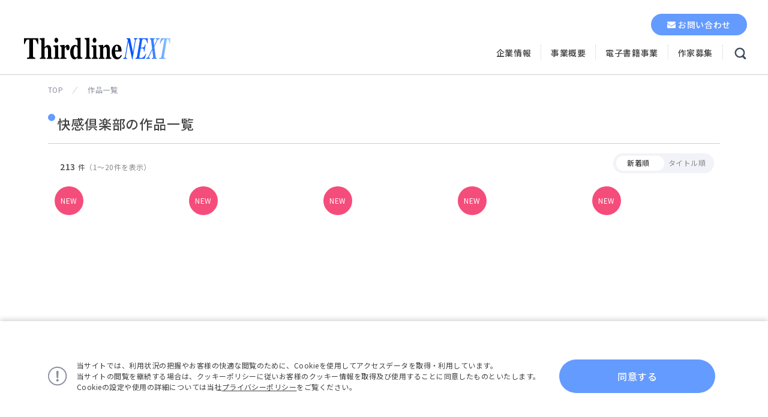

--- FILE ---
content_type: text/html; charset=UTF-8
request_url: https://www.thirdlinenext.co.jp/series?category_id=1
body_size: 9094
content:
<!DOCTYPE html>
<html lang="ja" data-x="8">
<script>var book_api_url_root = 'https://www.thirdlinenext.co.jp';</script><script>var book_api_key = 'e786ef84-467b-4a83-9eec-2324c7e77eb6';</script><head>
    <meta charset="utf-8">
    <meta name="format-detection" content="telephone=no">
    <meta name="theme-color" content="#FFFFFF">
    <script>
    var ua = window.navigator.userAgent;
    if(ua.indexOf('macintosh') > -1 && 'ontouchend' in document){
        document.write('<meta name="viewport" content="width=375">');
        document.write('<style>.colophon-container{max-width: 375px!important;}</style>');
    } else if (ua.indexOf('Android') != -1 || ua.indexOf('iPhone') != -1) {
      document.write('<meta name="viewport" content="device-width,initial-scale=1.0,minimum-scale=1.0">');
    } else {
      document.write('<meta name="viewport" content="width=1280">');
    }
    </script>
        <script>
    var tmp_str = '[{&quot;id&quot;:&quot;0&quot;,&quot;name&quot;:&quot;TOP&quot;,&quot;title&quot;:&quot;TOP&quot;,&quot;LongTitle&quot;:&quot;TOP&quot;,&quot;path&quot;:&quot;\/&quot;},{&quot;id&quot;:&quot;1&quot;,&quot;name&quot;:&quot;\u5c11\u5973&quot;,&quot;title&quot;:&quot;\u5c11\u5973&quot;,&quot;LongTitle&quot;:&quot;\u5c11\u5973&quot;,&quot;path&quot;:&quot;girls&quot;},{&quot;id&quot;:&quot;2&quot;,&quot;name&quot;:&quot;\u5973\u6027\u30de\u30f3\u30ac&quot;,&quot;title&quot;:&quot;\u5973\u6027&quot;,&quot;LongTitle&quot;:&quot;\u5973\u6027&quot;,&quot;path&quot;:&quot;womens&quot;},{&quot;id&quot;:&quot;3&quot;,&quot;name&quot;:&quot;\u30da\u30c3\u30c8&quot;,&quot;title&quot;:&quot;\u30da\u30c3\u30c8&quot;,&quot;LongTitle&quot;:&quot;\u30da\u30c3\u30c8&quot;,&quot;path&quot;:&quot;pets&quot;},{&quot;id&quot;:&quot;4&quot;,&quot;name&quot;:&quot;TL&quot;,&quot;title&quot;:&quot;TL&quot;,&quot;LongTitle&quot;:&quot;TL(\u30c6\u30a3\u30fc\u30f3\u30ba\u30e9\u30d6)&quot;,&quot;path&quot;:&quot;tl&quot;},{&quot;id&quot;:&quot;5&quot;,&quot;name&quot;:&quot;BL&quot;,&quot;title&quot;:&quot;BL&quot;,&quot;LongTitle&quot;:&quot;BL(\u30dc\u30fc\u30a4\u30ba\u30e9\u30d6)&quot;,&quot;path&quot;:&quot;bl&quot;},{&quot;id&quot;:&quot;6&quot;,&quot;name&quot;:&quot;\u30ec\u30c7\u30a3\u30fc\u30b9&quot;,&quot;title&quot;:&quot;\u30ec\u30c7\u30a3\u30fc\u30b9&quot;,&quot;LongTitle&quot;:&quot;\u30ec\u30c7\u30a3\u30fc\u30b9&quot;,&quot;path&quot;:&quot;ladys&quot;},{&quot;id&quot;:&quot;7&quot;,&quot;name&quot;:&quot;\u9752\u5e74&quot;,&quot;title&quot;:&quot;\u9752\u5e74&quot;,&quot;LongTitle&quot;:&quot;\u9752\u5e74&quot;,&quot;path&quot;:&quot;young&quot;},{&quot;id&quot;:&quot;8&quot;,&quot;name&quot;:&quot;\u30e1\u30f3\u30ba&quot;,&quot;title&quot;:&quot;\u30e1\u30f3\u30ba&quot;,&quot;LongTitle&quot;:&quot;\u30e1\u30f3\u30ba&quot;,&quot;path&quot;:&quot;mens&quot;},{&quot;id&quot;:&quot;9&quot;,&quot;name&quot;:&quot;\u96d1\u8a8c&quot;,&quot;title&quot;:&quot;\u96d1\u8a8c&quot;,&quot;LongTitle&quot;:&quot;\u96d1\u8a8c&quot;,&quot;path&quot;:&quot;magazine&quot;}]';
    var top_category_array = JSON.parse(tmp_str.replace(/\&quot;/g, '"'));
    function getCategoryKeyFromPath(path) {
      for (var i = 0 ; i < top_category_array.length ; i++ ) {
        if (top_category_array[i].path == path) {
          return top_category_array[i].id;
        }
      }
      return false;
    }

    function getCategoryNameFromPath(path) {
      for (var i = 0 ; i < top_category_array.length ; i++ ) {
        if (top_category_array[i].path == path) {
          return top_category_array[i].name;
        }
      }
      return false;
    }

    function getCategoryTitleFromPath(path) {
      for (var i = 0 ; i < top_category_array.length ; i++ ) {
        if (top_category_array[i].path == path) {
          return top_category_array[i].title;
        }
      }
      return false;
    }

    function getCategoryLongTitleFromPath(path) {
      for (var i = 0 ; i < top_category_array.length ; i++ ) {
        if (top_category_array[i].path == path) {
          return top_category_array[i].LongTitle;
        }
      }
      return false;
    }
    </script>

    
        <script src="https://cdn.jsdelivr.net/npm/vue@2"></script>
    <title>作品一覧｜株式会社サード・ライン・ネクスト</title>
    <meta name="description" content="サード・ライン・ネクストの作品一覧です。">
    <meta name="keywords" content="快感倶楽部,侍侍,Boy&#039;sRecipe,ナニイロ,Comic SAGA,金太郎,サラリーマン金太郎,本宮ひろ志">
    <meta property="og:site_name" content="株式会社サード・ライン・ネクスト">
    <meta property="og:title" content="作品一覧｜株式会社サード・ライン・ネクスト">
    <meta property="og:type" content="article">
    <meta property="og:url" content="https://www.thirdlinenext.co.jp/series">
                  <meta property="og:image" content="https://www.thirdlinenext.co.jp/templates/thirdlinenext/img/logo_ogpimage.png?1768276464">
              <meta property="og:description" content="サード・ライン・ネクストの作品一覧です。">
    <meta property="og:locale" content="ja_JP" />

    <meta name="twitter:card" content="summary_large_image">
    <!--<meta name="twitter:site" content="@XXXX">-->
    <meta name="twitter:title" content="作品一覧｜株式会社サード・ライン・ネクスト">
    <meta name="twitter:description" content="サード・ライン・ネクストの作品一覧です。">
    <meta name="twitter:image" content="https://www.thirdlinenext.co.jp/templates/thirdlinenext/img/logo_ogpimage.png?1768276464">
    <meta property="og:url" content="https://www.thirdlinenext.co.jp/series" />
    
    <link rel="canonical" href="https://www.thirdlinenext.co.jp/series?category_id=1">
    <!-- favicon touch-icon -->
    <link rel="shortcut icon" href="https://d1qjqxc7acv40w.cloudfront.net/c6f23edc02379d7bb0596d2a5c90b6ff/common/favicon.png?1655811941">
    <link rel="apple-touch-icon" sizes="180x180" href="https://d1qjqxc7acv40w.cloudfront.net/c6f23edc02379d7bb0596d2a5c90b6ff/common/apple-touch-icon.png?1655811941">
    <link rel="apple-touch-icon-precomposed" sizes="180x180" href="https://d1qjqxc7acv40w.cloudfront.net/c6f23edc02379d7bb0596d2a5c90b6ff/common/apple-touch-icon.png?1655811941}">

    <link rel="preconnect" href="https://fonts.gstatic.com">
    <link href="https://fonts.googleapis.com/css2?family=Noto+Sans+JP:wght@100;300;400;500;700;900&amp;display=swap" rel="stylesheet">
    <link href="https://fonts.googleapis.com/css2?family=Noto+Sans+JP:wght@100;300;400;700;900&family=Poppins:wght@500&display=swap" rel="stylesheet">
    <link href="https://fonts.googleapis.com/css2?family=Noto+Sans+JP:wght@100;300;400;700;900&display=swap" rel="stylesheet">
    <link rel="stylesheet" href="">
    <link rel="stylesheet" href="https://d1qjqxc7acv40w.cloudfront.net/c6f23edc02379d7bb0596d2a5c90b6ff/common/modaal.css?1653445271">
    <link rel="stylesheet" href="https://d1qjqxc7acv40w.cloudfront.net/c6f23edc02379d7bb0596d2a5c90b6ff/common/slick.css?1653445271">
    <link rel="stylesheet" href="https://d1qjqxc7acv40w.cloudfront.net/c6f23edc02379d7bb0596d2a5c90b6ff/common/slick-theme.css?1653445271">
    <link rel="stylesheet" href="https://d1qjqxc7acv40w.cloudfront.net/c6f23edc02379d7bb0596d2a5c90b6ff/common/style.css?1698034806&20260121080133">
    <link rel="stylesheet" href="">
    <script src=""></script>
    <script src="https://d1qjqxc7acv40w.cloudfront.net/c6f23edc02379d7bb0596d2a5c90b6ff/common/jquery-3.4.1.min.js?1653445263"></script>
    <script src="https://d1qjqxc7acv40w.cloudfront.net/c6f23edc02379d7bb0596d2a5c90b6ff/common/jquery-ui.js?1653445263"></script>
    <script src="https://d1qjqxc7acv40w.cloudfront.net/c6f23edc02379d7bb0596d2a5c90b6ff/common/listmousedragscroll.min.js?1653445263"></script>
    <script src="https://d1qjqxc7acv40w.cloudfront.net/c6f23edc02379d7bb0596d2a5c90b6ff/common/ofi.js?1653445263"></script>
    <script src="https://d1qjqxc7acv40w.cloudfront.net/c6f23edc02379d7bb0596d2a5c90b6ff/common/category.js?1698045041&20260121080133"></script>
        <meta name="bgimg" src="">
    <!---->
        <link rel="stylesheet" href="https://www.thirdlinenext.co.jp/templates/crefar/css/crefar.css?1768276464"><meta name="csrf-token" content='ej4M3Gf4mIudTcujpcfeCCA7rP5o581Gg9PrQyRk'><!-- Global site tag (gtag.js) - Google Analytics -->
<script async src="https://www.googletagmanager.com/gtag/js?id=G-52144NQWZR"></script>
<script>
window.dataLayer = window.dataLayer || [];
function gtag(){dataLayer.push(arguments);}
gtag('js', new Date());

gtag('config', 'G-52144NQWZR');
</script>

    <script type="text/javascript" src="https://www.thirdlinenext.co.jp/js/js-analytics.js?1768276464"></script>
    <script type="text/javascript">
        jsAccess('uuid=a0e29431-ba98-45fc-8d0c-94a93dfc1c88&path=series&query=&page_id=2&requested_at=2026-01-21+08%3A01%3A33.381469&responsed_at=2026-01-21+08%3A01%3A33.472200', 'ej4M3Gf4mIudTcujpcfeCCA7rP5o581Gg9PrQyRk');
    </script>
</head>
<body ontouchstart="" category="series" class="is-scroll-top">
  
      <!-- header-->
    <input class="header-toggle" id="radio-toggle-search" type="radio" name="header-toggle" value="1" />
    <input class="header-toggle" id="radio-toggle-nav" type="radio" name="header-toggle" value="2" style="bottom:10px;" />
    <header class="header">
      <div class="header-inner">
        <h1 class="header-logo"><a href="https://www.thirdlinenext.co.jp"><img class="header-logo-image" src="https://d1qjqxc7acv40w.cloudfront.net/c6f23edc02379d7bb0596d2a5c90b6ff/common/header_logo.svg?1653445223" alt="サードラインNEXT" /></a></h1>
        <div class="header-toggle-btn-list">
          <label class="js-header-toggle-btn header-toggle-btn header-toggle-btn-search mstker-target no-hover-arrow" for="radio-toggle-search"><span></span><span></span><span></span></label><a class="header-toggle-btn header-toggle-btn-contact" href="https://www.thirdlinenext.co.jp/contact"></a>
          <label class="js-header-toggle-btn header-toggle-btn header-toggle-btn-nav mstker-target" for="radio-toggle-nav"><span></span><span></span><span></span><span></span><span></span><span></span></label>
        </div>
        <div class="header-right">
          <div class="header-btn-list">
            <a class="btn btn-radius-right shadow-btn" href="https://www.thirdlinenext.co.jp/contact"><span>お問い合わせ</span></a>
          </div>
          <nav class="header-nav">
            <ul class="header-nav-list">
              <li class="header-nav-item"><a class="amimation-underline" href="https://www.thirdlinenext.co.jp/company"><span>企業情報</span></a></li>
              <li class="header-nav-item"><a class="amimation-underline" href="https://www.thirdlinenext.co.jp/business"><span>事業概要</span></a></li>
              <li class="header-nav-item"><a class="amimation-underline" href="https://www.thirdlinenext.co.jp/ecomic"><span>電子書籍事業</span></a></li>
              <li class="header-nav-item"><a class="amimation-underline" href="https://www.thirdlinenext.co.jp/entry"><span>作家募集</span></a></li>
            </ul>
          </nav>
        </div>
      </div>
      <div class="header-search">
        <form action="https://www.thirdlinenext.co.jp/search" method="get" class="header-serch-wrapper">
          <input class="js-header-search-text form-input-text no-stker" type="search" name="q" value="" placeholder="お探しの作品名・著者名を入力" autocomplete="off"><a class="js-search-cancel search-icon-delete mstker-target no-hover-arrow" href="javascript:void(0);"></a>
          <button class="search-icon" type="submit" href="javascript:void(0);"><img class="search-icon-img" src="https://d1qjqxc7acv40w.cloudfront.net/c6f23edc02379d7bb0596d2a5c90b6ff/common/icon_search.svg?1653445223" /></button>
        </form>
      </div>
      <script>
        $(function() {
          var nowchecked = $('input[name="header-toggle"]:checked').val();
          $('input[name="header-toggle"]').click(function() {
            if ($(this).val() == nowchecked) {
              $(this).prop('checked', false);
              nowchecked = false;
            } else {
              nowchecked = $(this).val();
            }
          });

          // 検索BOXにフォーカスを充てる
          $('.header-toggle[value="1"]').on('click', function() {
            if ($(this).prop('checked')) {
              $('.js-header-search-text').focus();
            }
          });
        });
      </script>
    </header>

  

  <div class="main-container">
    
    
    
    
    
    
            <!-- breadcrumb-->
        <div class="flex-container">
          <div class="breadcrumb-wrapper">
            <ul class="breadcrumb">
              <li class="breadcrumb-item"><a class="breadcrumb-link" href="https://www.thirdlinenext.co.jp">TOP</a></li>
                                                  
                                                  
                <li class="breadcrumb-item is-active">
                  <a class="breadcrumb-link" href="https://www.thirdlinenext.co.jp/series">作品一覧</a>
                </li>
            </ul>
          </div>
        </div>
    

                                            <!-- カスタムhtml -->
<div class="main-container main-container-book-list" v-cloak>
  <!-- 見出し-->
  <div class="flex-container">
      <!-- heading-single-->
        <!-- heading-single-->
        <div class="heading-simple-underline heading heading-simple">
          <h2 class="heading-title">{{ (response.title ? response.title : "作品一覧") }}</h2>
        </div>
  </div>
  <!-- 一覧結果-->
  <div class="flex-container">
    <div class="result-status">
      <div class="result-status-count-wrapper"><span class="result-status-count">{{ response.total }}</span><span class="result-status-count-unit">件</span><span class="result-status-count-current">（{{ response.from }}～{{ response.to }}件を表示）</span></div>
      <form class="js-result-tab result-tab-wrapper" action="./series" method="get" onchange="javascript:var that = this; setTimeout(function(){that.submit();}, 201);">
        <input type="hidden" name="category_id" value="">
        <input id="result-tab-left" type="radio" name="sort_type" v-model="response.sort_type" value="content_public_begin_at_desc">
        <input id="result-tab-right" type="radio" name="sort_type" v-model="response.sort_type" value="title_asc">
        <div class="result-tab-box">
          <label class="result-tab mstker-target" for="result-tab-left">新着順</label>
          <label class="result-tab mstker-target" for="result-tab-right">タイトル順</label>
        </div>
      </form>
    </div>
  </div>
  <!-- 作品一覧（3x）-->
  <div class="flex-container comic-main-container">
    <div class="comic-main">
      <div class="comic-list">
        <div class="instance" data-template=".comic-list-item"></div>
      </div>
    </div>
  </div>
  <div class="flex-container">
    <div class="container">
        <div class="pagenation" v-if="response.page_total != 1">
          <ul class="pagenation-list">
            <li class="pagenation-item"><a class="pagenation-item-link pagenation-item-link-prev" v-bind:href="getUrlChangeParam('page=1')" v-bind:class="[response.page == 1 ? 'is-hide' : 'mstker-target']"></a></li>
            <li class="pagenation-item" v-for="i in response.page_total" v-bind:class="[i>=pagination.start && i <= pagination.end ? (i==pagination.current ? 'is-active': '' ) : 'is-hide']"><a class="pagenation-item-link mstker-target" v-bind:href="getUrlChangeParam('page=' + i)">{{ i }}</a></li>
            <li class="pagenation-item"><a class="pagenation-item-link pagenation-item-link-next" v-bind:href="getUrlChangeParam('page=' + (response.page_total))" v-bind:class="[response.page == response.page_total ? 'is-hide' : 'mstker-target']"></a></li>
          </ul>
        </div>
    </div>
  </div>
  <script>
    $(window).on('load', function(){
        var query = {};
        var page = getParam('page');
        if (page == '') {
            page = 1;
        }
        var sort_type = getParam('sort_type');
        if (sort_type == '') {
            sort_type = 'content_public_begin_at_desc';
        }
        var category_id = getParam('category_id');
        if (category_id != '') {
          query.category_id = category_id;
          $('input[type="hidden"][name="category_id"]').attr('value', category_id);
          $('.heading-title').text(get_category(category_id).name+'の作品一覧');
          $('title').text('「' + get_category(category_id).name+'」の作品一覧｜株式会社サード・ライン・ネクスト');
        }
        query.page = page;
        query.sort_type = sort_type;
        showBookList('.main-container-book-list', query);
    });
  </script>
</div>
<!-- /カスタムhtml-->
                            


        </div>
        
          <!-- レーベルフッター-->
<div class="label-footer">
  <div class="flex-container">
    <div class="label-footer-list">
      <a class="label-footer-item" href="https://www.thirdlinenext.co.jp/./kaikan">
        <img class="label-footer-item-img only-pc" src="https://d1qjqxc7acv40w.cloudfront.net/c6f23edc02379d7bb0596d2a5c90b6ff/common/footer_label01_pc.png?1654765823" alt="快感倶楽部／ティーンズラブ作品" title="快感倶楽部／ティーンズラブ作品">
        <img class="label-footer-item-img only-sp" src="https://d1qjqxc7acv40w.cloudfront.net/c6f23edc02379d7bb0596d2a5c90b6ff/common/footer_label01_sp.png?1654765823" alt="快感倶楽部／ティーンズラブ作品" title="快感倶楽部／ティーンズラブ作品">
      </a>
      <a class="label-footer-item" href="https://www.thirdlinenext.co.jp/./habe">
        <img class="label-footer-item-img only-pc" src="https://d1qjqxc7acv40w.cloudfront.net/c6f23edc02379d7bb0596d2a5c90b6ff/common/footer_label02_pc.png?1654765823" alt="侍侍／メンズ作品" title="侍侍／メンズ作品">
        <img class="label-footer-item-img only-sp" src="https://d1qjqxc7acv40w.cloudfront.net/c6f23edc02379d7bb0596d2a5c90b6ff/common/footer_label02_sp.png?1654765823" alt="侍侍／メンズ作品" title="侍侍／メンズ作品">
      </a>
      <a class="label-footer-item" href="https://www.thirdlinenext.co.jp/./naniiro">
        <img class="label-footer-item-img only-pc" src="https://d1qjqxc7acv40w.cloudfront.net/c6f23edc02379d7bb0596d2a5c90b6ff/common/footer_label03_pc.png?1654765823" alt="ナニイロ/女性漫画・一般向け作品" title="ナニイロ/女性漫画・一般向け作品">
        <img class="label-footer-item-img only-sp" src="https://d1qjqxc7acv40w.cloudfront.net/c6f23edc02379d7bb0596d2a5c90b6ff/common/footer_label03_sp.png?1654765823" alt="ナニイロ/女性漫画・一般向け作品" title="ナニイロ/女性漫画・一般向け作品"></a>
      <a class="label-footer-item" href="https://www.thirdlinenext.co.jp/./boysrecipe">
        <img class="label-footer-item-img only-pc" src="https://d1qjqxc7acv40w.cloudfront.net/c6f23edc02379d7bb0596d2a5c90b6ff/common/footer_label04_pc.png?1654765823" alt="Boy´sRecipe/ボーイズラブ作品" title="Boy´sRecipe/ボーイズラブ作品">
        <img class="label-footer-item-img only-sp" src="https://d1qjqxc7acv40w.cloudfront.net/c6f23edc02379d7bb0596d2a5c90b6ff/common/footer_label04_sp.png?1654765823" alt="Boy´sRecipe/ボーイズラブ作品" title="Boy´sRecipe/ボーイズラブ作品"></a>
      <a class="label-footer-item" href="https://www.thirdlinenext.co.jp/./comicsaga">
        <img class="label-footer-item-img only-pc" src="https://d1qjqxc7acv40w.cloudfront.net/c6f23edc02379d7bb0596d2a5c90b6ff/common/footer_label05_pc.png?1654765823" alt="ComicSAGA/一般向け作品" title="ComicSAGA/一般向け作品">
        <img class="label-footer-item-img only-sp" src="https://d1qjqxc7acv40w.cloudfront.net/c6f23edc02379d7bb0596d2a5c90b6ff/common/footer_label05_sp.png?1654765823" alt="ComicSAGA/一般向け作品" title="ComicSAGA/一般向け作品"></a>
    </div>
  </div>
</div>  
  
  
  <!-- scroll-top-->
  <a class="js-scroll-top btn-scroll-top no-hover-arrow" href="javascript:void(0);">
    <span>PAGE TOP</span>
  </a>

  <script>
    $(window).scroll(function() {
      if ($(this).scrollTop() > 100) {
        $('.js-scroll-top').fadeIn();
      } else {
        $('.js-scroll-top').fadeOut();
      }
    });
  </script>
  <!-- footer-->
  <footer class="footer">
    <div class="flex-container footer-inner">
      <div class="footer-inner-left"><a class="footer-logo-img-wrapper" href="https://www.thirdlinenext.co.jp"><img class="footer-logo-img" src="https://d1qjqxc7acv40w.cloudfront.net/c6f23edc02379d7bb0596d2a5c90b6ff/common/footer_logo.svg?1653445223" alt="サードラインNEXT" /></a></div>
      <div class="footer-inner-right">
        <div class="footer-inner-right-item">
          <input class="footer-menu-toggle" id="footer-menu-1" type="checkbox" />
          <dl class="footer-menu-list">
            <dt class="footer-menu-heading">
              <label class="footer-menu-heading-label" for="footer-menu-1">
                <h5>会社概要</h5>
              </label>
            </dt>
            <dd class="footer-menu-item">
              <ul class="footer-sub-menu-list">
                <li class="footer-sub-menu-item"><a class="amimation-underline" href="https://www.thirdlinenext.co.jp/company"><span>企業情報</span></a></li>
                <li class="footer-sub-menu-item"><a class="amimation-underline" href="https://www.thirdlinenext.co.jp/message"><span>社長あいさつ</span></a></li>
                <li class="footer-sub-menu-item"><a class="amimation-underline" href="https://www.thirdlinenext.co.jp/business"><span>事業概要</span></a></li>
                <li class="footer-sub-menu-item"><a class="amimation-underline" href="https://www.thirdlinenext.co.jp/ecomic"><span>電子書籍事業</span></a></li>
              </ul>
            </dd>
          </dl>
        </div>
        <div class="footer-inner-right-item">
          <input class="footer-menu-toggle" id="footer-menu-2" type="checkbox" />
          <dl class="footer-menu-list">
            <dt class="footer-menu-heading">
              <label class="footer-menu-heading-label" for="footer-menu-2">
                <h5>作品ジャンル別一覧</h5>
              </label>
            </dt>
            <dd class="footer-menu-item">
              <ul class="footer-sub-menu-list">
                <li class="footer-sub-menu-item"><a class="amimation-underline" href="https://www.thirdlinenext.co.jp/kaikan"><span>快感倶楽部/ティーンズラブ作品</span></a></li>
                <li class="footer-sub-menu-item"><a class="amimation-underline" href="https://www.thirdlinenext.co.jp/habe"><span>侍侍/メンズ作品</span></a></li>
                <li class="footer-sub-menu-item"><a class="amimation-underline" href="https://www.thirdlinenext.co.jp/naniiro"><span>ナニイロ/女性漫画・一般向け作品</span></a></li>
                <li class="footer-sub-menu-item"><a class="amimation-underline" href="https://www.thirdlinenext.co.jp/boysrecipe"><span>Boy'sRecipe/ボーイズラブ作品</span></a></li>
                <li class="footer-sub-menu-item"><a class="amimation-underline" href="https://www.thirdlinenext.co.jp/comicsaga"><span>ComicSAGA/一般向け作品</span></a></li>
              </ul>
            </dd>
          </dl>
        </div>
        <div class="footer-inner-right-item">
          <input class="footer-menu-toggle" id="footer-menu-3" type="checkbox" />
          <dl class="footer-menu-list">
            <dt class="footer-menu-heading">
              <label class="footer-menu-heading-label" for="footer-menu-3">
                <h5>各種お問い合わせ</h5>
              </label>
            </dt>
            <dd class="footer-menu-item">
              <ul class="footer-sub-menu-list">
                <li class="footer-sub-menu-item"><a class="amimation-underline" href="https://www.thirdlinenext.co.jp/entry"><span>作家募集</span></a></li>
                <li class="footer-sub-menu-item"><a class="amimation-underline" href="https://www.thirdlinenext.co.jp/contact"><span>お問い合わせ</span></a></li>
              </ul>
            </dd>
          </dl>
        </div>
      </div>
    </div>
    <div class="flex-container footer-copyright">
      <div class="footer-copyright-left">
        <p class="footer-copyright-text">©2022 Thirdlinenext All Rights Reserved.</p>
        <ul class="footer-copyright-menu-list">
          <li class="footer-copyright-menu-item"><a class="amimation-underline" href="https://www.thirdlinenext.co.jp/information"><span> お知らせ</span></a></li>
          <li class="footer-copyright-menu-item"><a class="amimation-underline" href="https://www.thirdlinenext.co.jp/privacy"><span>プライバシーポリシー</span></a></li>
        </ul>
      </div>
    </div>
  </footer>

    <!-- accept-cookie-->
    <div class="modal-accept-cookie-wrapper">
      <div class="modal-accept-cookie-inner">
        <div class="flex-container">
          <div class="accept-cookie-inner-element">
            <p class="accept-cookie-text">
              当サイトでは、利用状況の把握やお客様の快適な閲覧のために、Cookieを使用してアクセスデータを取得・利用しています。<br>
              当サイトの閲覧を継続する場合は、クッキーポリシーに従いお客様のクッキー情報を取得及び使用することに同意したものといたします。<br>
              Cookieの設定や使用の詳細については当社<a class="text-underline" href="https://www.thirdlinenext.co.jp/privacy" target="_blank" rel="noopenner">プライバシーポリシー</a>をご覧ください。
            </p>
            <a class="js-btn-accept-cookie btn-accept-cookie" href="javascript:void(0);"><span>同意する</span></a>
          </div>
        </div>
      </div>
    </div>
        <!-- templates-->
  <div id="templates" style="display:none">
    <!-- 一覧内コミック  -->
    <div v-for="book in response.books" class="comic-list-item">
        <a v-bind:href="'https://www.thirdlinenext.co.jp/book/' + book.id" v-bind:class="[book.adult * checkedAdult() != 0 ? 'js-btn-adult' : '']">
            <div v-if="book.head_badge && book.head_badge.length > 0" class="comic-item-badge-list">
                <span v-for="badge in book.head_badge" class="comic-item-badge"><span>{{ badge.title }}</span></span>
            </div>
            <div class="comic-list-item-image-wrapper">
                <div class="comic-list-item-image" v-bind:style="'background-image: url(' + [book.adult * checkedAdult() != 0 ? 'https://d1qjqxc7acv40w.cloudfront.net/c6f23edc02379d7bb0596d2a5c90b6ff/common/img_r18.png?1654765831' : (book.show_product.image_url == '' ? 'https://d1qjqxc7acv40w.cloudfront.net/c6f23edc02379d7bb0596d2a5c90b6ff/common/img_NOWPRINTING_02.png?1657249249' : book.show_product.image_url)] + ');'" v-bind:alt="book.title" v-bind:title="book.title"></div>
            </div>
            <ul class="comic-tag-list">
                <li v-for="badge in book.badge.split(',')" class="comic-tag" v-bind:data-tag="badge + '書籍'">{{ badge }}書籍</li>
            </ul>
            <p class="comic-title">
                {{ book.title }}
            </p>
            <div v-if="book.authors && book.authors.length > 0" class="comic-author-list-wrapper">
                <ul class="comic-author-list">
                    <li v-for="author in book.authors" class="comic-author-item">{{ author.name }}</li>
                </ul>
            </div>
        </a>
        <a v-if="book.first_content && (book.first_content.viewer_url || book.first_content.viewer_sample_url)" v-bind:class="[book.adult * checkedAdult() != 0 ? 'js-btn-adult btn-comic-comic_sample' : 'js-open-next-url-ss btn-comic-comic_sample']" v-bind:href="[book.first_content.viewer_sample_url != '' ? book.first_content.viewer_sample_url : book.first_content.viewer_url]">
            <span>試し読み</span>
        </a>
    </div>

    <!-- 検索結果内コミック -->
    <div v-for="book in response.books" class="comic-result-list-item">
        <div v-if="book.head_badge && book.head_badge.length > 0" class="comic-item-badge-list">
            <span v-for="badge in book.head_badge" class="comic-item-badge" v-bind:data-title="badge.title"><span>{{ badge.title }}</span></span>
        </div>
        <div class="comic-result-list-item-left">
            <a v-bind:href="'https://www.thirdlinenext.co.jp/book/' + book.id" v-bind:class="[book.adult == 1 ? 'js-btn-adult' : '']" class="comic-result-list-item-image-wrapper">

                <div class="comic-result-list-item-image" v-bind:style="'background-image: url(' + [book.adult * checkedAdult() != 0 ? 'https://d1qjqxc7acv40w.cloudfront.net/c6f23edc02379d7bb0596d2a5c90b6ff/common/img_r18.png?1654765831' : (book.show_product.image_url == '' ? 'https://d1qjqxc7acv40w.cloudfront.net/c6f23edc02379d7bb0596d2a5c90b6ff/common/img_NOWPRINTING_02.png?1657249249' : book.show_product.image_url)] + ');'" v-bind:alt="book.title" v-bind:title="book.title"></div>
            </a>
            <div class="comic-result-list-item-detail">
                <h2 class="comic-result-list-item-title">
                    <a v-bind:href="'https://www.thirdlinenext.co.jp/book/' + book.id" v-bind:class="[book.adult == 1 ? 'js-btn-adult' : '']">
                        {{ book.title }}
                    </a>
                </h3>
                <dl class="comic-result-list-item-meta-wrapper">
                    <dt class="comic-result-list-item-meta-heading">著者名：</dt>
                    <dd class="comic-result-list-item-meta-body">
                        <ul class="comic-result-list-item-meta-list">
                            <li v-for="author in book.authors" class="comic-result-list-item-meta-item">
                                <a v-bind:href="'./search?author=' + encodeURIComponent(author.name)" class="comic-result-list-item-meta-item-link">
                                    {{ author.name }}
                                </a>
                            </li>
                        </ul>
                    </dd>
                </dl>

                <dl v-if="book.category_id != 6 || true" class="comic-result-list-item-meta-wrapper">
                    <dt class="comic-result-list-item-meta-heading">レーベル：</dt>
                    <dd class="comic-result-list-item-meta-body">
                        <ul class="comic-result-list-item-meta-list">
                            <li class="comic-result-list-item-meta-item">
                                <a v-bind:href="'./' + get_category(book.category_id).path" class="comic-result-list-item-meta-item-link">
                                    {{ get_category(book.category_id).name }}
                                </a>
                            </li>
                        </ul>
                    </dd>
                </dl>

                <p class="comic-result-list-item-description">
                    {{ (book.description2 ? book.description2.replace(/(<([^>]+)>)/gi, "") : book.description.replace(/(<([^>]+)>)/gi, "")) }}
                </p>

                <ul class="comic-tag-list">
                    <li v-for="badge in book.badge.split(',')" class="comic-tag" v-bind:data-tag="badge + '書籍'">{{ badge }}書籍</li>
                </ul>
            </div>
        </div>
        <div class="comic-result-list-item-right">
            <a v-if="book.first_content && (book.first_content.viewer_url || book.first_content.viewer_sample_url)" v-bind:class="[book.adult * checkedAdult() != 0 ? 'js-btn-adult btn-comic-result_sample' : 'js-open-next-url-ss btn-comic-result_sample']" v-bind:href="[book.first_content.viewer_sample_url != '' ? book.first_content.viewer_sample_url : book.first_content.viewer_url]">
                <svg xmlns="http://www.w3.org/2000/svg" width="22.177" height="16.171" viewBox="0 0 22.177 16.171">
                    <path d="M375.52,444.642h-1.559v-.273a.4.4,0,0,0-.324-.393,11.97,11.97,0,0,0-8.8,1.993,12.014,12.014,0,0,0-8.8-1.993.4.4,0,0,0-.324.393v.273h-1.559a.4.4,0,0,0-.406.4v14.513a.4.4,0,0,0,.406.4H375.52a.4.4,0,0,0,.406-.4V445.044A.4.4,0,0,0,375.52,444.642Zm-9.814,2.488a6.6,6.6,0,0,1,2.734-1.7,4.568,4.568,0,0,1,.739-.131,20.884,20.884,0,0,1,2.083-.2,6.793,6.793,0,0,1,.909,0q.259.026.517.067v11.12c-2.886-.158-4.619.851-6.981,1.76Zm-8.718-1.964a9.072,9.072,0,0,1,6.981,1.968v10.912s-3.722-1.776-6.375-1.776q-.3,0-.606.016Zm-1.965.742h.69v11.274a.4.4,0,0,0,.133.3.409.409,0,0,0,.312.1,14.69,14.69,0,0,1,6.482,1.112h-7.618Zm19.628,12.786h-7.618a14.693,14.693,0,0,1,6.482-1.112.41.41,0,0,0,.312-.1.4.4,0,0,0,.133-.3V445.908h.69Z" transform="translate(-353.749 -443.788)" fill="#3c495b"/>
                </svg>
                <span>試し読み</span>
            </a>
        </div>
    </div>
  </div>    <!-- modals-->
<div class="js-modal-wrapper">
  <!-- review-post-form-->
  <div class="js-modal" id="open-review-form-modal">
    <div class="modal-container modal-container-review">
      <iframe class="review-iframe" src=""></iframe>
    </div>
  </div>

  <!-- clear-history-->
  <div class="js-modal" id="clear-history-modal">
    <div class="modal-container modal-container-medium">
      <div class="modal-body">
        <div class="modal-body-inner">
          <p class="modal-body-inner-txt">
            履歴を削除すると元に戻せませんが<br>本当に削除しますか？</p>
        </div>
      </div>
      <div class="confirm-modal-submit-btn-list"><a class="js-close-modal btn btn-back" href="javascript:void(0);">閉じる</a><a class="btn btn-submit btn-submit-modal" href="javascript:void(0);" onclick="javascript:clearHistory();">削除する</a></div>
    </div>
  </div>
  <!-- delete-bookmarks-->
  <div class="js-modal" id="delete-bookmarks-modal">
    <div class="modal-container modal-container-medium">
      <div class="modal-body">
        <div class="modal-body-inner">
          <p class="modal-body-inner-txt">
            お気に入りからこの作品を削除します。<br>本当に削除しますか？</p>
        </div>
      </div>
      <div class="confirm-modal-submit-btn-list"><a class="js-close-modal btn btn-back" href="javascript:void(0);" onclick="javascript:$('.js-btn-add-boommark').removeClass('is-loading');">閉じる</a><a class="btn btn-submit btn-submit-modal" href="javascript:void(0);" onclick="javascript:deleteBookmark();">削除する</a></div>
    </div>
  </div>
  <!-- too-many-bookmarks-->
  <div class="js-modal" id="too-many-bookmarks-modal">
    <div class="modal-container modal-container-medium">
      <div class="modal-body">
        <div class="modal-body-inner">
          <p class="modal-body-inner-txt">
            すでにお気に入り登録の上限20件にまで<br>達しています。
            <br>新しくお気に入り登録をする場合は
            <br>以下から不要な登録を解除してください。
          </p>
        </div>
      </div>
      <div class="confirm-modal-submit-btn-list"><a class="js-close-modal btn btn-back" href="javascript:void(0);">閉じる</a><a class="btn btn-submit btn-submit-modal" href="./history.html#bookmark">確認する</a></div>
    </div>
  </div>
  <!-- age-verification-modal-->
  <div class="js-modal" id="age-verification-modal">
    <div class="modal-container modal-container-medium"><img class="age-icon-img" src="https://d1qjqxc7acv40w.cloudfront.net/c6f23edc02379d7bb0596d2a5c90b6ff/common/icon_age.svg?1654845666" alt="年齢確認">
      <h5 class="modal-heading">年齢確認</h5>
      <div class="modal-body">
        <div class="modal-body-inner">
          <p class="age-verification-txt">
            こちらのページには、18歳未満の方には<br>不適切な表現を含んでおります。
            <br>18歳未満の方のアクセスは固くお断りします。
          </p>
          <p class="age-verification-anottation">あなたは１８歳以上ですか？</p>
        </div>
      </div>
      <div class="confirm-modal-submit-btn-list"><a class="js-close-modal btn btn-back shadow-btn" href="javascript:void(0);">いいえ<span class="btn-back-small">（閉じる）</span></a><a class="js-set-cookie-then-read-book btn btn-submit-modal shadow-btn" href="javascript:void(0);">はい </a></div>
    </div>
  </div>
  <!-- confirm-contact-form-->
  <div class="js-modal" id="confirm-modal">
    <div class="modal-container"><a class="js-close-modal btn- review-form-close" href="javascript:void(0);"><span>閉じる</span></a>
      <h5 class="modal-heading">この内容で送信しますか？</h5>
      <div class="modal-body">
        <div class="modal-body-inner modal-body-inner-confirm"></div>
      </div>
      <div class="confirm-modal-submit-btn-list">
        <button class="btn-submit" type="submit"><span>送信する </span></button>
      </div>
    </div>
  </div>
</div>
  </body>


</body>
<script src="https://d1qjqxc7acv40w.cloudfront.net/c6f23edc02379d7bb0596d2a5c90b6ff/common/jquery.cookie.js?1653445263" crossorigin="anonymous"></script>
<script src="https://d1qjqxc7acv40w.cloudfront.net/c6f23edc02379d7bb0596d2a5c90b6ff/common/modaal.js?1653445263"></script>
<script src="https://d1qjqxc7acv40w.cloudfront.net/c6f23edc02379d7bb0596d2a5c90b6ff/common/slick.js?1653445263"></script>
<script src="https://d1qjqxc7acv40w.cloudfront.net/c6f23edc02379d7bb0596d2a5c90b6ff/common/store.js?1658992457"></script>
<script src="https://d1qjqxc7acv40w.cloudfront.net/c6f23edc02379d7bb0596d2a5c90b6ff/common/main.js?1658716431&20260121080133"></script>

<script>
    $(window).on('load', function(){
        var cookieName = 'acceptcookie';
        if (getCookie(cookieName) == '') {
            $('.modal-accept-cookie-wrapper').show();
        }

        $('.js-btn-accept-cookie').on('click', function(){
            setCookie( cookieName, '1', 1000);
            $('.modal-accept-cookie-wrapper').hide();
        });

        function setCookie( cookieName, cookieValue, days){
            var dateObject = new Date();
            dateObject.setTime( dateObject.getTime() + ( days * 24 * 60 * 60 * 1000 ) );
            var expires = "expires=" + dateObject.toGMTString();
            document.cookie = cookieName + "=" + cookieValue + "; " + expires;
        }
        function getCookie(cookieName){
            var cookies = document.cookie.split('; ');
            for(var i=0; i < cookies.length; i++ ){
                var cookie = cookies[i].trim().split('=');
                if(cookie[0] == cookieName ){
                    return cookie[1];
                }
            }
            return "";
        }
    });
  </script>
<script>
/** book_script.js  **/
window.addEventListener('message', function (e) {
    var href = 'https://www.thirdlinenext.co.jp';
  switch (e.data.action) {
    case 'SyncMessage':
        if (e.data.message == 'redirect') {
            var custom_history = getCustomHistory();
            if ( custom_history ) {
                href = JSON.parse(localStorage.getItem('custom_history'))
            }
            //iframeかどうか？
            if(window == window.parent) {
                setCustomHistory();
                location.href = href;
            } else {
                //parent.location.href = href;
                parent.postMessage({action: 'SyncMessage',message: href}, '*');
            }
        }
      break;
  }
});

/*** URLを開く ***/
$('.js-open-next-url').on('click', function(event){
    event.preventDefault();
    var href = $(this).attr('href');

    //iframeかどうか？
    if(window == window.parent) {
        setCustomHistory();
        location.href = href;
    } else {
        parent.location.href = href;
    }
    return false;
});

/*** ビューア起動元URLを保存  ***/
function setCustomHistory() {
    var this_url = location.protocol + '//' + location.host + location.pathname + location.search + location.hash
    var storage_key = 'custom_history';
    var histories = [this_url];
    localStorage.setItem(storage_key, JSON.stringify(histories));
}

/*** ビューア起動元URLを取得  ***/
function getCustomHistory() {
    var storage_key = 'custom_history';
    return localStorage.getItem(storage_key);
}

/*
function get_token() {
    return 'a18443cd-6d09-4ce0-a155-8ef1422b89dd';
}
*/

$(document).ready(function(){
  /*
  $('.lazyload').lazyload();
  */
});
</script>
<script src=""></script>
</body>
<!-- Mozilla/5.0 (Macintosh; Intel Mac OS X 10_15_7) AppleWebKit/537.36 (KHTML, like Gecko) Chrome/131.0.0.0 Safari/537.36; ClaudeBot/1.0; +claudebot@anthropic.com):::2026-01-21 08:01:33 -->
</html>


--- FILE ---
content_type: text/css
request_url: https://d1qjqxc7acv40w.cloudfront.net/c6f23edc02379d7bb0596d2a5c90b6ff/common/style.css?1698034806&20260121080133
body_size: 31098
content:
@charset "UTF-8";
/*--------------------
Foundation
--------------------*/
/*! destyle.css v1.0.13 | MIT License | https://github.com/nicolas-cusan/destyle.css */
* {
  box-sizing: border-box;
}

:after, :before {
  box-sizing: inherit;
}

html {
  line-height: 1.15;
  -webkit-text-size-adjust: 100%;
  -webkit-tap-highlight-color: rgba(0, 0, 0, 0);
}

body {
  margin: 0;
}

main {
  display: block;
}

h1, h2, h3, h4, h5, h6 {
  font-size: inherit;
  line-height: inherit;
  font-weight: inherit;
  margin: 0;
}

address, blockquote, dl, figure, form, iframe, ol, p, pre, table, ul {
  margin: 0;
}

ol, ul {
  padding: 0;
  list-style: none;
}

dt {
  font-weight: 700;
}

dd {
  margin-left: 0;
}

hr {
  box-sizing: content-box;
  height: 0;
  overflow: visible;
  border: 0;
  border-top: 1px solid;
  margin: 0;
  clear: both;
  color: inherit;
}

pre {
  font-family: monospace;
  font-size: inherit;
}

address {
  font-style: inherit;
}

a {
  background-color: transparent;
  text-decoration: none;
  color: inherit;
}

abbr[title] {
  border-bottom: 0;
  text-decoration: underline;
  text-decoration: underline dotted;
}

b, strong {
  font-weight: bolder;
}

code, kbd, samp {
  font-family: monospace;
  font-size: inherit;
}

small {
  font-size: 80%;
}

sub, sup {
  font-size: 75%;
  line-height: 0;
  position: relative;
  vertical-align: baseline;
}

sub {
  bottom: -.25em;
}

sup {
  top: -.5em;
}

img {
  border-style: none;
  vertical-align: bottom;
}

embed, iframe, object {
  border: 0;
  vertical-align: bottom;
}

button, input, optgroup, select, textarea {
  -webkit-appearance: none;
  appearance: none;
  vertical-align: middle;
  color: inherit;
  font: inherit;
  border: 0;
  background: transparent;
  padding: 0;
  margin: 0;
  outline: 0;
  border-radius: 0;
  text-align: inherit;
}

[type=checkbox] {
  -webkit-appearance: checkbox;
  appearance: checkbox;
}

[type=radio] {
  -webkit-appearance: radio;
  appearance: radio;
}

button, input {
  overflow: visible;
}

button, select {
  text-transform: none;
}

[type=button], [type=reset], [type=submit], button {
  cursor: pointer;
  -webkit-appearance: none;
  appearance: none;
}

[type="button"][disabled], [type="reset"][disabled], [type="submit"][disabled], button[disabled] {
  cursor: default;
}

[type="button"]::-moz-focus-inner, [type="reset"]::-moz-focus-inner, [type="submit"]::-moz-focus-inner, button::-moz-focus-inner {
  border-style: none;
  padding: 0;
}

[type="button"]:-moz-focusring, [type="reset"]:-moz-focusring, [type="submit"]:-moz-focusring, button:-moz-focusring {
  outline: 1px dotted ButtonText;
}

fieldset, option {
  padding: 0;
}

fieldset {
  margin: 0;
  border: 0;
  min-width: 0;
}

legend {
  color: inherit;
  display: table;
  max-width: 100%;
  padding: 0;
  white-space: normal;
}

progress {
  vertical-align: baseline;
}

textarea {
  overflow: auto;
}

[type=checkbox], [type=radio] {
  padding: 0;
}

[type="number"]::-webkit-inner-spin-button, [type="number"]::-webkit-outer-spin-button {
  height: auto;
}

[type=search] {
  outline-offset: -2px;
}

[type="search"]::-webkit-search-decoration {
  -webkit-appearance: none;
}

::-webkit-file-upload-button {
  -webkit-appearance: button;
  font: inherit;
}

label[for] {
  cursor: pointer;
}

details {
  display: block;
}

summary {
  display: list-item;
}

table {
  border-collapse: collapse;
  border-spacing: 0;
}

caption {
  text-align: left;
}

td, th {
  vertical-align: top;
  padding: 0;
}

th {
  text-align: left;
  font-weight: 700;
}

[hidden], template {
  display: none;
}

* {
  /*
    -webkit-font-smoothing: antialiased;
    box-sizing: border-box;
    letter-spacing: 0.04px;
    font-size:16px;
    line-height: 1.5;
    */
}

.view_sp {
  display: none !important;
}

img {
  width: 100%;
}

/*--------------------
/Foundation
--------------------*/
/*--------------------
layout
--------------------*/
@keyframes underline {
  0% {
    width: 0%;
  }
  100% {
    width: 100%;
  }
  @media screen and (max-width: 1024px) {
    0% {
      width: 100%;
    }
    100% {
      width: 100%;
    }
  }
}

* {
  font-family: "Noto Sans JP", "Helvetica Neue", Arial,
 "Hiragino Kaku Gothic ProN", "Hiragino Sans", Meiryo, sans-serif;
  box-sizing: border-box;
  outline: none;
  word-break: break-all;
  transform-origin: center;
  line-height: 1.5;
  letter-spacing: 0.04em;
  /*border: 1px dashed #00f;*/
}

@media screen and (max-width: 1024px) {
  * {
    line-height: 1.5;
    letter-spacing: 0.06em;
  }
}

body {
  color: #414141;
}

img {
  image-rendering: -webkit-optimize-contrast;
}

[v-cloak] {
  opacity: 0 !important;
}

[v-for],
[v-if],
[v-bind] {
  opacity: 0 !important;
}

body {
  transition: none;
  font-weight: 400;
}

html,
body {
  font-family: "Noto Sans JP", "Helvetica Neue", Arial,
 "Hiragino Kaku Gothic ProN", "Hiragino Sans", Meiryo, sans-serif;
}

a {
  transition: opacity, background 0.2s 0s ease-in-out;
}

@media (hover: none) {
  a:active {
    opacity: 0.75;
  }
}

@media (-ms-high-contrast: none), (-ms-high-contrast: active), (-moz-touch-enabled: 0), (hover: hover) {
  a:hover {
    opacity: 0.75;
  }
}

input[type="checkbox"],
input[type="radio"] {
  position: fixed;
  transform: translateY(-100000vh);
}

input::-webkit-search-cancel-button {
  -webkit-appearance: none;
}

input::-ms-clear {
  visibility: hidden;
}

input:-webkit-autofill {
  box-shadow: 0 0 0 1000px #F2F3F8 inset;
}

input:-webkit-autofill {
  -webkit-box-shadow: 0 0 0 1000px transform inset !important;
}

.sp-only,
.only-sp {
  display: none !important;
}

@media screen and (max-width: 1024px) {
  .sp-only,
  .only-sp {
    display: block !important;
  }
}

.pc-only,
.only-pc {
  display: block !important;
}

@media screen and (max-width: 1024px) {
  .pc-only,
  .only-pc {
    display: none !important;
  }
}

.font-noto-san-jp {
  font-family: "Noto Sans JP", "Helvetica Neue", Arial,
 "Hiragino Kaku Gothic ProN", "Hiragino Sans", Meiryo, sans-serif;
}

.font-poppins {
  font-family: 'Poppins', 'Noto Sans JP', sans-serif;
}

.mstker {
  position: fixed;
  top: 0px;
  left: 0px;
  width: 54px;
  height: 54px;
  background: #649BFF;
  border-radius: 50%;
  transition: .1s;
  transition-timing-function: ease-out;
  pointer-events: none;
  z-index: 100000;
  mix-blend-mode: normal;
  transform: scale(0);
  opacity: .2;
}

.mstker::before {
  position: absolute;
  content: "";
  margin: auto;
  top: 0;
  bottom: 0;
  left: 0;
  right: 3px;
  width: 0px;
  height: 0px;
  opacity: 0;
  transition: all 0.2s 0s ease-in-out;
  border: 2px solid #ffffff;
  border-top: none;
  border-left: none;
  transform: rotate(-45deg);
}

.mstker.in-focus::before {
  width: 12px;
  height: 12px;
  opacity: 1;
}

.mstker.no-arrow::before {
  content: none !important;
}

@media screen and (max-width: 1024px) {
  .mstker {
    display: none !important;
  }
}

.no-stker .mstker {
  opacity: 0 !important;
}

.container {
  width: 100%;
  /*overflow: hidden;*/
}

.top-news-container {
  background-color: #F2F3F8;
  padding: 64px 0px 120px 0px;
  width: 100vw;
  margin: 0 calc(50% - 50vw);
}

@media screen and (max-width: 1024px) {
  .top-news-container {
    order: 4;
    padding: 40px 0px 60px 0px;
  }
}

.flex-container {
  width: 100%;
  max-width: 1120px;
  margin: 0px auto;
}

@media screen and (max-width: 1024px) {
  .flex-container {
    width: 100%;
    padding: 0px 20px;
  }
}

@media screen and (min-width: 1025px) and (max-width: 1119px) {
  .flex-container {
    padding: 0px 20px;
  }
}

.main-container {
  display: flex;
  flex-direction: column;
  min-height: calc(100vh - 124px - 178px - 180px - 202px);
  width: 100%;
  overflow: hidden;
  /*min-height: 300vh !important;*/
}

@media screen and (max-width: 1024px) {
  .main-container {
    min-height: calc(100vh - 80px - 42px - 180px - 33px);
  }
}

.heading {
  position: relative;
  display: flex;
  flex-direction: column;
  padding-left: 15px;
}

.heading::before {
  position: absolute;
  content: "";
  width: 12px;
  height: 12px;
  background-color: #649BFF;
  top: 0;
  left: 0;
  border-radius: 50%;
}

@media screen and (max-width: 1024px) {
  .heading::before {
    width: 8px;
    height: 8px;
  }
}

@media screen and (max-width: 1024px) {
  .heading {
    padding-left: 12px;
  }
}

.heading-title {
  font-size: 28px;
  color: #414141;
  font-weight: 900;
}

@media screen and (max-width: 1024px) {
  .heading-title {
    font-size: 20px;
  }
}

.heading-sub-title {
  font-size: 16px;
  color: #8A8E9F;
  font-weight: 400;
  margin-top: 0px;
}

@media screen and (max-width: 1024px) {
  .heading-sub-title {
    font-size: 14px;
    margin-top: 0px;
  }
}

.heading-simple .heading-title {
  font-size: 22px;
  font-weight: 500;
}

@media screen and (max-width: 1024px) {
  .heading-simple .heading-title {
    font-size: 18px;
  }
}

.heading-simple-underline {
  border-bottom: 1px solid #CECECE;
  padding-bottom: 16px;
  margin-top: 14px;
}

.heading-title {
  position: static;
  padding-left: 0px;
}

.heading-title::before {
  content: none;
}

.heading-title .heading-title {
  font-size: 24px;
  font-weight: 700;
}

@media screen and (max-width: 1024px) {
  .heading-title .heading-title {
    font-size: 18px;
  }
}

.heading-aside {
  position: static;
  padding-left: 0px;
}

.heading-aside::before {
  content: none;
}

.heading-aside .heading-title {
  font-size: 18px;
  font-weight: 500;
}

@media screen and (max-width: 1024px) {
  .heading-aside .heading-title {
    font-size: 16px;
  }
}

.link-next {
  position: relative;
  display: inline-flex;
  flex-direction: row;
  padding-right: 34px;
}

.link-next::after {
  position: absolute;
  content: "";
  margin: auto;
  width: 28px;
  height: 28px;
  background-color: #649BFF;
  border-radius: 50px;
  margin-left: 8px;
  right: 0;
  top: 0;
  bottom: 0;
  transition: transform 0.2s 0s ease-in-out;
}

.link-next::before {
  position: absolute;
  content: "";
  margin: auto;
  top: 0;
  bottom: 0;
  right: 12px;
  width: 7px;
  height: 7px;
  border: 2px solid #ffffff;
  z-index: 2;
  border-top: none;
  border-left: none;
  transform: rotate(-45deg);
}

.link-next span {
  position: relative;
  display: inline-block;
  font-size: 16px;
  color: #414141;
  font-weight: 500;
}

@media screen and (max-width: 1024px) {
  .link-next span {
    font-size: 14px;
  }
}

@media (hover: none) {
  .link-next:active {
    opacity: 1;
  }
  .link-next:active::after {
    transform: scale(1.2);
  }
}

@media (-ms-high-contrast: none), (-ms-high-contrast: active), (-moz-touch-enabled: 0), (hover: hover) {
  .link-next:hover {
    opacity: 1;
  }
  .link-next:hover::after {
    transform: scale(1.2);
  }
}

@media screen and (max-width: 1024px) {
  .link-next {
    font-size: 14px;
  }
  .link-next::after {
    margin-left: 10px;
  }
}

.link-more {
  position: relative;
  padding-right: 18px;
}

.link-more::before {
  position: absolute;
  content: "";
  margin: auto;
  top: 0;
  bottom: 0;
  right: 0;
  width: 7px;
  height: 7px;
  background-color: transparent;
  border: 2px solid #414141;
  border-top: none;
  border-left: none;
  transform: rotate(45deg);
}

.link-more span {
  position: relative;
  display: inline-block;
  font-size: 14px;
  color: #414141;
  font-weight: 500;
}

.link-more span::before {
  position: absolute;
  content: "";
  width: 0%;
  height: 1px;
  background-color: #414141;
  left: 0px;
  bottom: 0px;
  bottom: 0px;
  width: 100%;
}

.breadcrumb-wrapper {
  width: 100%;
  overflow-x: hidden;
  margin: 17px 0px 17px 0px;
}

@media screen and (max-width: 1024px) {
  .breadcrumb-wrapper {
    overflow-x: scroll;
  }
}

.breadcrumb {
  display: flex;
  flex-direction: row;
  justify-content: flex-start;
  align-items: center;
  width: 100%;
  flex-wrap: nowrap;
  width: max-content;
}

.breadcrumb-item {
  position: relative;
  font-size: 12px;
  color: #8A8E9F;
  padding-right: 41px;
}

@media screen and (max-width: 1024px) {
  .breadcrumb-item {
    padding-right: 28px;
  }
}

.breadcrumb-item::before {
  position: absolute;
  content: "";
  margin: auto;
  top: 0;
  bottom: 0;
  right: 14px;
  width: 14px;
  height: 1px;
  background-color: #CECECE;
  transform-origin: center;
  transform: rotate(-55deg);
}

@media screen and (max-width: 1024px) {
  .breadcrumb-item::before {
    right: 7px;
  }
}

.breadcrumb-item.is-active .breadcrumb-link {
  pointer-events: none;
}

.breadcrumb-item:last-child {
  padding-right: 0px;
}

.breadcrumb-item:last-child::before {
  content: none;
}

.breadcrumb-link {
  font-size: 12px;
  font-weight: 400;
}

.slide {
  width: 100%;
  overflow: hidden;
  margin: 0px;
}

.slide .slick-list {
  margin-right: -24px;
}

.slide .slick-slide {
  margin-right: 24px;
  height: 250px;
}

@media screen and (max-width: 1024px) {
  .slide .slick-slide {
    height: auto;
  }
}

.slide .slick-dots {
  position: static;
  padding: 17px 0px;
}

@media screen and (max-width: 1024px) {
  .slide .slick-dots {
    padding: 0px;
  }
}

.slide .slick-dots li {
  width: 20px;
  height: 20px;
  margin: 0px 5px;
  padding: 0;
}

@media screen and (max-width: 1024px) {
  .slide .slick-dots li {
    width: 12px;
    height: 12px;
    margin: 0px 5px;
  }
}

.slide .slick-dots li.slick-active a {
  border: 1px solid #649BFF;
  border-radius: 50%;
}

.slide .slick-dots li.slick-active a::after {
  background-color: #649BFF;
}

.slide .slick-dots li a {
  position: relative;
  display: inline-block;
  width: 20px;
  height: 20px;
}

.slide .slick-dots li a::after {
  position: absolute;
  content: "";
  margin: auto;
  top: 0;
  bottom: 0;
  left: 0;
  right: 0;
  width: 10px;
  height: 10px;
  background-color: #CECECE;
  border-radius: 50%;
}

@media screen and (max-width: 1024px) {
  .slide .slick-dots li a::after {
    width: 6px;
    height: 6px;
  }
}

@media screen and (max-width: 1024px) {
  .slide .slick-dots li a {
    width: 12px;
    height: 12px;
  }
  .slide .slick-dots li a::before {
    width: 6px;
    height: 6px;
  }
}

@media screen and (max-width: 1024px) {
  .slide {
    height: auto;
    padding-bottom: 30px;
  }
}

.slide-list {
  width: 100%;
  margin-bottom: 0px !important;
}

.js-slide-banner {
  opacity: 0;
}

.js-slide-banner.slick-initialized {
  opacity: 1;
}

.slide-item {
  position: relative;
  z-index: 0;
  overflow: hidden;
  display: flex;
  justify-content: center;
  align-items: center;
  display: inline-block;
  width: 600px;
  height: 250px;
  overflow: hidden;
  border-radius: 20px;
  background-size: contain;
  background-repeat: no-repeat;
}

.slide-item::before {
  position: absolute;
  content: "";
  /*
    top: -10px;
    right: -10px;
    bottom: -10px;
    left: -10px;
    */
  z-index: -1;
  background: inherit;
  /*
    -webkit-filter: blur(4px);
    filter: blur(4px);
    */
  background-position: center center;
  background-size: 120%;
  background-size: contain;
  top: 0;
}

@media screen and (max-width: 1024px) {
  .slide-item {
    width: calc(100% - (20px * 2));
    height: auto;
    padding-top: 42%;
  }
}

.slide-image {
  display: none;
  position: absolute;
  margin: auto;
  top: 0;
  bottom: 0;
  left: 0;
  right: 0;
  width: 495px;
  height: 250px;
  background-size: cover;
  background-position: top center;
  background-repeat: no-repeat;
}

@media screen and (max-width: 1024px) {
  .slide-image {
    width: calc(100% - (20px * 2));
    height: auto;
    padding-top: 42%;
  }
}

.header {
  position: fixed;
  top: 0;
  left: 0;
  transition: all 0.2s 0s ease-in-out;
  transition-property: opacity;
  transition-duration: 0.6s;
  width: 100%;
  opacity: 1;
  z-index: 100;
  border-bottom: 0px solid #CECECE;
  background-color: #ffffff;
}

.is-scroll-top .header {
  border-width: 1px;
}

body.header-hide .header {
  opacity: 0;
  pointer-events: none;
}

.header-inner {
  display: flex;
  flex-direction: row;
  justify-content: space-between;
  align-items: flex-end;
  z-index: 10;
  background-color: #ffffff;
  transition: all 0.2s 0s ease-in-out;
  width: 100%;
  height: 124px;
  padding: 25px 35px 25px 40px;
}

@media screen and (max-width: 1024px) {
  .header-inner {
    height: 80px;
    padding: 0px;
    align-items: center;
  }
}

@media screen and (max-width: 1024px) {
  .header-logo {
    display: flex;
    align-items: center;
    width: 100%;
    padding: 0px 20px;
    height: 80px;
  }
}

.header + * {
  margin-top: 124px;
}

@media screen and (max-width: 1024px) {
  .header + * {
    margin-top: 80px;
  }
}

.header-logo-image {
  width: auto;
  height: 36px;
}

@media screen and (max-width: 1024px) {
  .header-logo-image {
    height: 19px;
  }
}

.btn {
  display: flex;
  justify-content: center;
  align-items: center;
  background-color: #649BFF;
}

.btn span {
  font-size: 14px;
  color: #ffffff;
  font-weight: 500;
}

.btn.btn-radius-left {
  min-width: 160px;
  height: 36px;
  padding: 0px 20px;
  background-color: #649BFF;
  border-radius: 18px 0px 0px 18px;
  background-color: #3C495B;
}

@media screen and (max-width: 1024px) {
  .btn.btn-radius-left {
    min-width: none;
    width: calc((100% - 5px) / 2);
    height: 50px;
    border-radius: 25px 0px 0px 25px;
    padding: 0px;
  }
}

.btn.btn-radius-left span {
  font-size: 14px;
  color: #ffffff;
  font-weight: 500;
  position: relative;
  padding-right: 18px;
}

.btn.btn-radius-left span::before {
  position: absolute;
  content: "";
  width: 14px;
  height: 12px;
  background-image: url([data-uri]);
  background-position: center;
  background-size: contain;
  background-repeat: no-repeat;
  margin: auto;
  top: 0;
  bottom: 0;
  right: 0;
}

.btn.btn-radius-right {
  min-width: 160px;
  height: 36px;
  padding: 0px 20px;
  background-color: #649BFF;
  border-radius: 18px;
  background-color: #649BFF;
}

@media screen and (max-width: 1024px) {
  .btn.btn-radius-right {
    min-width: none;
    width: 240px;
    height: 50px;
    border-radius: 25px;
    padding: 0px;
  }
}

.btn.btn-radius-right span {
  font-size: 14px;
  color: #ffffff;
  font-weight: 500;
  position: relative;
  padding-left: 18px;
}

.btn.btn-radius-right span::before {
  position: absolute;
  content: "";
  width: 14px;
  height: 12px;
  background-image: url([data-uri]);
  background-position: center;
  background-size: contain;
  background-repeat: no-repeat;
  margin: auto;
  top: 0;
  bottom: 0;
  left: 0;
}

.shadow-btn, .btn-next-to {
  transition: all 0.2s 0s ease-in-out;
}

@media (hover: none) {
  .shadow-btn:active, .btn-next-to:active {
    opacity: 1;
    transform: translateX(-1px) translateY(-1px);
    box-shadow: 0px 2px 6px rgba(0, 0, 0, 0.16);
  }
}

@media (-ms-high-contrast: none), (-ms-high-contrast: active), (-moz-touch-enabled: 0), (hover: hover) {
  .shadow-btn:hover, .btn-next-to:hover {
    opacity: 1;
    transform: translateX(-1px) translateY(-1px);
    box-shadow: 0px 2px 6px rgba(0, 0, 0, 0.16);
  }
}

.header-btn-list {
  display: flex;
  flex-direction: row;
  flex-grow: wrap;
  justify-content: flex-end;
  align-items: center;
}

@media screen and (max-width: 1024px) {
  .header-btn-list {
    margin-top: 40px;
    justify-content: center;
  }
}

.header-btn-list .btn {
  margin-right: 4px;
}

.header-btn-list .btn:last-child {
  margin-right: 0px;
}

@media screen and (max-width: 1024px) {
  .header-btn-list .btn {
    margin-right: 5px;
  }
}

@media screen and (max-width: 1024px) {
  .header-btn-list {
    order: 2;
  }
}

.header-nav {
  display: flex;
  flex-direction: row;
  margin-top: 16px;
}

@media screen and (max-width: 1024px) {
  .header-nav {
    order: 1;
    margin-top: 0px;
  }
}

.header-nav-list {
  display: flex;
  flex-direction: row;
  justify-content: flex-start;
  align-items: center;
  margin-right: 40px;
}

@media screen and (max-width: 1024px) {
  .header-nav-list {
    flex-direction: column;
    align-items: flex-start;
    width: 100%;
    margin-right: auto;
  }
}

.header-toggle {
  position: fixed;
  bottom: 60px;
}

.header-nav-item {
  border-right: 1px dotted #CECECE;
}

@media screen and (max-width: 1024px) {
  .header-nav-item {
    width: 100%;
    border-right: none;
    border-bottom: 1px dotted #CECECE;
  }
}

.header-nav-item a {
  display: inline-flex;
  justify-content: center;
  align-items: center;
  padding: 0px 16px;
  height: 20px;
}

@media screen and (max-width: 1024px) {
  .header-nav-item a {
    width: 100%;
    justify-content: flex-start;
    padding: 15px 0px;
    height: auto;
    font-size: 16px;
  }
}

.header-nav-item a span {
  position: relative;
  display: inline-block;
  font-size: 14px;
  font-weight: 500;
}

.header-nav-item a span::before {
  position: absolute;
  content: "";
  width: 0%;
  height: 1px;
  background-color: #414141;
  left: 0px;
  bottom: 0px;
  bottom: 0px;
}

.header-right {
  display: flex;
  flex-direction: column;
}

@media screen and (max-width: 1024px) {
  .header-right {
    position: absolute;
    top: -100vh;
    left: 0px;
    width: 100%;
    height: 100vh;
    background-color: #ffffff;
    transition: all 0.2s 0s ease-in-out;
    padding: 0px 20px;
    z-index: -1;
  }
}

.header-search {
  position: absolute;
  top: -188px;
  left: 0;
  display: flex;
  justify-content: center;
  align-items: center;
  width: 100%;
  height: 188px;
  background-color: #ffffff;
  z-index: -1;
  transition: all 0.2s 0s ease-in-out;
  box-shadow: 0px 4px 8px rgba(0, 0, 0, 0.1);
}

@media screen and (max-width: 1024px) {
  .header-search {
    top: -110px;
    height: 110px;
  }
}

.header-serch-wrapper {
  position: relative;
  width: 100%;
  max-width: 800px;
}

@media screen and (max-width: 1024px) {
  .header-serch-wrapper {
    max-width: calc(100% - (20px * 2));
  }
}

.header-serch-wrapper .form-input-text {
  padding-right: 7.5em;
}

@media screen and (max-width: 1024px) {
  .header-serch-wrapper .form-input-text {
    padding-right: calc(16px * 3);
  }
}

.header-toggle[value="1"]:checked ~ .header {
  border-width: 1px;
}

.header-toggle[value="1"]:checked ~ .header .header-search {
  top: 124px;
}

@media screen and (max-width: 1024px) {
  .header-toggle[value="1"]:checked ~ .header .header-search {
    top: 81px;
  }
}

@media screen and (max-width: 1024px) {
  .header-toggle[value="2"]:checked ~ .header .header-right {
    top: 80px;
    overflow-y: scroll;
    padding-bottom: 240px;
  }
}

.form-input-text {
  width: 100%;
  height: 60px;
  padding: 0px 32px;
  background-color: #f2f3f8;
  border-radius: 30px;
  font-size: 14px;
  color: #414141;
  font-weight: 400;
}

.form-input-text:-ms-input-placeholder {
  font-size: 14px;
  color: #8a8e9f;
  font-weight: 400;
}

.form-input-text::placeholder {
  font-size: 14px;
  color: #8a8e9f;
  font-weight: 400;
}

@media screen and (max-width: 1024px) {
  .form-input-text {
    height: 50px;
    padding: 0px 20px;
    border-radius: 25px;
    font-size: 16px;
  }
}

.search-icon-delete {
  position: absolute;
  margin: auto;
  top: 0;
  bottom: 0;
  right: 65px;
  display: none;
  justify-content: center;
  align-items: center;
  width: 40px;
  height: 100%;
}

.search-icon-delete::before, .search-icon-delete::after {
  position: absolute;
  content: "";
  width: 12px;
  height: 1.5px;
  background-color: #3C495B;
  transform: rotate(-45deg);
}

.search-icon-delete::after {
  transform: rotate(45deg);
}

@media screen and (max-width: 1024px) {
  .search-icon-delete {
    width: 30px;
    right: calc(16px * 3);
  }
}

.not-blank .search-icon-delete {
  display: flex;
}

.search-icon {
  position: absolute;
  margin: auto;
  top: 0;
  bottom: 0;
  right: 0;
  display: flex;
  justify-content: flex-start;
  align-items: center;
  width: 65px;
  height: 100%;
  padding-left: 10px;
}

@media screen and (max-width: 1024px) {
  .search-icon {
    width: 52px;
  }
}

.search-icon-img {
  width: auto;
  height: 29px;
}

@media screen and (max-width: 1024px) {
  .search-icon-img {
    height: 16px;
    height: 22px;
  }
}

.header-toggle-btn-list {
  position: absolute;
  display: flex;
  flex-direction: row;
  bottom: 24px;
  right: 35px;
}

@media screen and (max-width: 1024px) {
  .header-toggle-btn-list {
    top: 20px;
    right: 20px;
    z-index: 5;
  }
}

@media screen and (max-width: 1024px) {
  .header-toggle-btn {
    margin-right: 10px;
  }
  .header-toggle-btn:last-child {
    margin-right: 0px;
  }
}

.header-toggle-btn-search {
  position: relative;
  width: 24px;
  height: 24px;
  margin-left: 16px;
}

.header-toggle-btn-search::before {
  position: absolute;
  content: "";
  width: 0%;
  height: 1px;
  background-color: #414141;
  left: 0px;
  bottom: 0px;
  bottom: -2px;
}

@media screen and (max-width: 1024px) {
  .header-toggle-btn-search::before {
    animation: none;
  }
}

@media (hover: none) {
  .header-toggle-btn-search:active::before {
    animation-name: underline;
    animation-duration: .45s;
    animation-fill-mode: forwards;
    animation-timing-function: linear;
  }
}

@media screen and (hover: none) and (max-width: 1024px) {
  .header-toggle-btn-search:active::before {
    animation: none;
  }
}

@media (-ms-high-contrast: none), (-ms-high-contrast: active), (-moz-touch-enabled: 0), (hover: hover) {
  .header-toggle-btn-search:hover::before {
    animation-name: underline;
    animation-duration: .45s;
    animation-fill-mode: forwards;
    animation-timing-function: linear;
  }
}

@media screen and (-ms-high-contrast: none) and (max-width: 1024px), screen and (-ms-high-contrast: active) and (max-width: 1024px), screen and (-moz-touch-enabled: 0) and (max-width: 1024px), screen and (hover: hover) and (max-width: 1024px) {
  .header-toggle-btn-search:hover::before {
    animation: none;
  }
}

.header-toggle-btn-search span {
  display: inline-block;
  width: 24px;
  height: 24px;
}

.header-toggle-btn-search span:nth-of-type(1) {
  background-image: url([data-uri]);
  background-position: center;
  background-size: contain;
  background-repeat: no-repeat;
  transition: all 0.2s 0s ease-in-out;
}

.header-toggle-btn-search span:nth-of-type(2),
.header-toggle-btn-search span:nth-of-type(3) {
  position: absolute;
  content: "";
  margin: auto;
  top: 0;
  bottom: 0;
  right: 0;
  left: 0;
  width: 18px;
  height: 2px;
  background-color: #3C495B;
  transform: rotate(45deg);
  opacity: 0;
  transition: all 0.2s 0s ease-in-out;
}

.header-toggle-btn-search span:nth-of-type(3) {
  transform: rotate(-45deg);
}

@media screen and (max-width: 1024px) {
  .header-toggle-btn-search {
    width: 40px;
    height: 40px;
    margin-left: 0px;
    border: 1px solid #CECECE;
    border-radius: 20px;
  }
  .header-toggle-btn-search span {
    position: absolute;
    content: "";
    margin: auto;
    top: 0;
    bottom: 0;
    right: 0;
    left: 0;
    width: 18px;
    height: 18px;
  }
  .header-toggle-btn-search span:nth-of-type(1) {
    background-size: 18px;
    background-position: -1px -1px;
  }
}

.header-toggle[value="1"]:checked ~ .header .header-toggle-btn-search span:nth-of-type(1) {
  transform: rotate3d(1, 1, 0, -90deg);
}

.header-toggle[value="1"]:checked ~ .header .header-toggle-btn-search span:nth-of-type(2),
.header-toggle[value="1"]:checked ~ .header .header-toggle-btn-search span:nth-of-type(3) {
  opacity: 1;
}

.header-toggle[value="2"]:checked ~ .header .header-toggle-btn-nav span:nth-of-type(1),
.header-toggle[value="2"]:checked ~ .header .header-toggle-btn-nav span:nth-of-type(2),
.header-toggle[value="2"]:checked ~ .header .header-toggle-btn-nav span:nth-of-type(3),
.header-toggle[value="2"]:checked ~ .header .header-toggle-btn-nav span:nth-of-type(4) {
  opacity: 0;
}

.header-toggle[value="2"]:checked ~ .header .header-toggle-btn-nav span:nth-of-type(5),
.header-toggle[value="2"]:checked ~ .header .header-toggle-btn-nav span:nth-of-type(6) {
  width: 18px;
  height: 2px;
  transform: rotate(-45deg);
}

.header-toggle[value="2"]:checked ~ .header .header-toggle-btn-nav span:nth-of-type(6) {
  transform: rotate(45deg);
}

.header-toggle-btn-contact {
  display: none;
}

@media screen and (max-width: 1024px) {
  .header-toggle-btn-contact {
    display: inline-block;
    width: 40px;
    height: 40px;
    background-color: #649BFF;
    border-radius: 20px;
    background-image: url([data-uri]);
    background-repeat: no-repeat;
    background-position: center;
    background-size: 16px;
  }
}

.header-toggle-btn-nav {
  display: none;
}

@media screen and (max-width: 1024px) {
  .header-toggle-btn-nav {
    position: relative;
    display: inline-block;
    width: 40px;
    height: 40px;
    background-color: #3C495B;
    border-radius: 20px;
  }
}

.header-toggle-btn-nav span {
  position: absolute;
  width: 18px;
  height: 2px;
  background-color: #ffffff;
  margin: auto;
  top: 0;
  bottom: 0;
  left: 0;
  right: 0;
  transition: all 0.2s 0s ease-in-out;
}

.header-toggle-btn-nav span:nth-of-type(1) {
  top: -10px;
}

.header-toggle-btn-nav span:nth-of-type(3) {
  top: 10px;
  width: 12px;
  right: auto;
  left: 11px;
}

.header-toggle-btn-nav span:nth-of-type(4) {
  top: 10px;
  width: 3px;
  left: auto;
  right: 11px;
}

.btn-scroll-top {
  position: fixed;
  right: 40px;
  bottom: 80px;
  z-index: 200;
  display: flex;
  width: 50px;
  height: 50px;
  background-color: #3c495b;
  border-radius: 50%;
}

.btn-scroll-top::before {
  position: absolute;
  content: "";
  background-color: transparent;
  width: 10px;
  height: 10px;
  border: 2px solid #ffffff;
  margin: auto;
  top: 3px;
  bottom: 0;
  left: 0;
  right: 0;
  border-top: none;
  border-left: none;
  transform: rotate(-135deg);
}

@media screen and (max-width: 1024px) {
  .btn-scroll-top::before {
    content: none;
  }
}

@media screen and (max-width: 1024px) {
  .btn-scroll-top {
    position: static;
    justify-content: center;
    align-items: center;
    width: 100%;
    height: 45px;
    background-color: #ffffff;
    border: 1px solid #CECECE;
    border-right: none;
    border-left: none;
    border-radius: 0px;
  }
}

.btn-scroll-top span {
  display: none;
}

@media screen and (max-width: 1024px) {
  .btn-scroll-top span {
    position: relative;
    display: inline-flex;
    flex-direction: column;
    align-items: center;
    font-size: 12px;
  }
  .btn-scroll-top span::before {
    position: static;
    content: "";
    width: 7px;
    height: 7px;
    background-color: transparent;
    border: 1.5px solid #3C495B;
    border-top: none;
    border-left: none;
    transform: rotate(-135deg);
  }
}

.footer {
  background-color: #ffffff;
  padding: 64px 0px 50px;
}

@media screen and (max-width: 1024px) {
  .footer {
    padding: 0px 20px;
  }
}

.footer-inner {
  display: flex;
  flex-direction: row;
  justify-content: space-between;
  padding-bottom: 48px;
}

@media screen and (max-width: 1024px) {
  .footer-inner {
    flex-direction: column;
    padding: 0px;
  }
}

.footer-logo-img {
  width: 240px;
  height: auto;
}

@media screen and (max-width: 1024px) {
  .footer-logo-img {
    width: 140px;
  }
}

@media screen and (max-width: 1024px) {
  .footer-inner-left {
    text-align: center;
    padding: 40px 0px 30px;
  }
}

.footer-inner-right {
  display: flex;
  flex-direction: row;
  flex-grow: 1;
  justify-content: space-between;
  padding-left: 7%;
  padding-left: 9%;
}

@media screen and (max-width: 1024px) {
  .footer-inner-right {
    flex-direction: column;
    width: 100%;
    padding: 0px;
  }
}

.footer-menu-heading {
  margin-bottom: 16px;
}

@media screen and (max-width: 1024px) {
  .footer-menu-heading {
    margin-bottom: 0px;
  }
}

.footer-menu-heading h5 {
  position: relative;
  display: inline-block;
  font-size: 18px;
  font-weight: 500;
  padding-bottom: 3px;
}

.footer-menu-heading h5::before {
  position: absolute;
  content: "";
  width: 100%;
  height: 1px;
  background-color: #414141;
  left: 0;
  bottom: 0px;
}

@media screen and (max-width: 1024px) {
  .footer-menu-heading h5 {
    font-size: 14px;
    padding-bottom: 0px;
  }
  .footer-menu-heading h5::before {
    content: none;
  }
}

.footer-menu-heading-label {
  pointer-events: none;
}

@media screen and (max-width: 1024px) {
  .footer-menu-heading-label {
    pointer-events: all;
    position: relative;
    display: flex;
    width: 100%;
    padding: 15px 0px;
  }
  .footer-menu-heading-label::before, .footer-menu-heading-label::after {
    position: absolute;
    content: "";
    width: 11px;
    height: 1px;
    background-color: #414141;
    margin: auto;
    top: 0;
    bottom: 0;
    right: 0;
  }
  .footer-menu-heading-label::after {
    transition: all 0.2s 0s ease-in-out;
    transform: rotate(450deg);
  }
}

.footer-menu-toggle:checked ~ .footer-menu-list .footer-menu-heading-label::after {
  transform: rotate(0deg);
}

@media screen and (max-width: 1024px) {
  .footer-menu-toggle:checked ~ .footer-menu-list .footer-menu-item {
    max-height: 100vh;
    padding-bottom: 20px;
  }
}

@media screen and (max-width: 1024px) {
  .footer-menu-item {
    transition: all 0.2s 0s ease-in-out;
    padding-bottom: 20px;
    border-bottom: 1px solid #CECECE;
    max-height: 0px;
    overflow: hidden;
    padding: 0px;
    margin: 0px;
  }
}

.footer-sub-menu-item {
  margin-bottom: 8px;
}

.footer-sub-menu-item:last-child {
  margin-bottom: 0px;
}

@media screen and (max-width: 1024px) {
  .footer-sub-menu-item {
    margin-bottom: 0px;
  }
}

.footer-sub-menu-item a {
  position: relative;
  display: inline-block;
  padding-left: 11px;
}

.footer-sub-menu-item a span {
  position: relative;
  display: inline-block;
  font-size: 14px;
  color: #888888;
}

@media screen and (max-width: 1024px) {
  .footer-sub-menu-item a span {
    display: inline-block;
  }
  .footer-sub-menu-item a span::before {
    top: 19px;
  }
}

.footer-sub-menu-item a::before {
  position: absolute;
  content: "";
  top: 12px;
  left: 0px;
  background-color: #414141;
  width: 6px;
  height: 1px;
}

@media screen and (max-width: 1024px) {
  .footer-sub-menu-item a::before {
    top: 15px;
  }
}

@media screen and (max-width: 1024px) {
  .footer-sub-menu-item a {
    display: blockl;
    width: 100%;
    padding: 5px 0px;
    padding-left: 10px;
  }
}

.footer-copyright {
  display: flex;
  flex-direction: row;
  justify-content: space-between;
}

@media screen and (max-width: 1024px) {
  .footer-copyright {
    flex-direction: column;
    padding: 30px 0px 60px 0px;
  }
}

.footer-copyright-left {
  display: flex;
  flex-direction: row;
  flex-grow: 1;
  align-items: center;
}

@media screen and (max-width: 1024px) {
  .footer-copyright-left {
    width: 100%;
    flex-direction: column;
  }
}

.footer-copyright-right {
  display: flex;
  flex-direction: row;
}

@media screen and (max-width: 1024px) {
  .footer-copyright-right {
    width: 100%;
    justify-content: center;
    padding-top: 40px;
  }
}

.footer-copyright-text {
  font-size: 12px;
  color: #888888;
  font-weight: 400;
  margin-right: 3.4%;
}

@media screen and (max-width: 1024px) {
  .footer-copyright-text {
    order: 2;
    margin: 0px auto;
  }
}

.footer-copyright-menu-list {
  display: flex;
  flex-direction: row;
}

@media screen and (max-width: 1024px) {
  .footer-copyright-menu-list {
    margin-bottom: 30px;
  }
}

.footer-copyright-menu-item {
  margin-right: 32px;
}

@media screen and (max-width: 1024px) {
  .footer-copyright-menu-item {
    margin-right: 25px;
  }
}

.footer-copyright-menu-item:last-child {
  margin-right: 0px;
}

.footer-copyright-menu-item a span {
  font-size: 14px;
  font-weight: 400;
}

.link-external, .link-external2 {
  position: relative;
  display: inline-block;
  padding-right: 20px;
}

.link-external::before, .link-external2::before {
  position: absolute;
  content: "";
  width: 14px;
  height: 12px;
  background-image: url([data-uri]);
  background-position: center;
  background-size: contain;
  background-repeat: no-repeat;
  margin: auto;
  top: 0;
  bottom: 0;
  right: 0;
}

.link-external span, .link-external2 span {
  position: relative;
  display: inline-block;
  font-size: 16px;
  font-weight: 500;
}

.link-external span::before, .link-external2 span::before {
  position: absolute;
  content: "";
  width: 0%;
  height: 1px;
  background-color: #414141;
  left: 0px;
  bottom: 0px;
  width: 100%;
}

@media screen and (max-width: 1024px) {
  .link-external span, .link-external2 span {
    font-size: 14px;
  }
}

.link-external2 span {
  font-size: inherit;
  font-weight: inherit;
}

.link-external2 span::before {
  background-color: #CECECE;
}

@media screen and (max-width: 1024px) {
  .link-external2 span {
    font-size: inherit;
    font-weight: inherit;
  }
}

.info-list {
  display: flex;
  flex-direction: column;
  justify-content: flex-start;
  align-items: flex-start;
  width: 100%;
}

@media screen and (max-width: 1024px) {
  .info-list {
    margin-bottom: 24px;
  }
  .info-list:last-child {
    margin-bottom: 0px;
  }
}

.info-list-item {
  width: 100%;
}

.info-list-item:first-child .info-list-item-link {
  border-top: 2px dotted #CECECE;
}

.info-list-item-link {
  display: flex;
  flex-direction: row;
  flex-wrap: nowrap;
  justify-content: flex-start;
  align-items: center;
  width: 100%;
  padding: 27px 16px;
  border-bottom: 2px dotted #CECECE;
}

@media (hover: none) {
  .info-list-item-link:active {
    /*opacity: 1;*/
    background-color: #ffffff;
  }
}

@media (-ms-high-contrast: none), (-ms-high-contrast: active), (-moz-touch-enabled: 0), (hover: hover) {
  .info-list-item-link:hover {
    /*opacity: 1;*/
    background-color: #ffffff;
  }
}

@media screen and (max-width: 1024px) {
  .info-list-item-link {
    flex-wrap: wrap;
    padding: 20px 0px 20px 0px;
  }
}

.info-list-item-label {
  display: inline-flex;
  justify-content: center;
  align-items: center;
  width: 106px;
  height: 26px;
  overflow: hidden;
  background-color: #ffffff;
  border: 1px solid #CECECE;
  border-radius: 13px;
  font-size: 12px;
}

.info-list-item-date {
  display: inline-flex;
  width: 124px;
  padding: 0px 0px 0px 16px;
  font-size: 14px;
  color: #888888;
}

.info-list-item-text {
  width: calc( 100% - 106px - 124px);
  font-size: 14px;
  display: -webkit-box;
  -webkit-box-orient: vertical;
  -webkit-line-clamp: 2;
  overflow: hidden;
  max-height: 44px;
}

@media screen and (max-width: 1024px) {
  .info-list-item-text {
    width: 100%;
    margin-top: 15px;
    -webkit-line-clamp: 3;
    max-height: 62px;
  }
}

.amimation-underline span {
  position: relative;
}

.amimation-underline span::before {
  position: absolute;
  content: "";
  width: 0%;
  height: 1px;
  background-color: #414141;
  left: 0px;
  bottom: 0px;
}

@media (hover: none) {
  .amimation-underline:active {
    opacity: 1;
  }
  .amimation-underline:active span::before {
    animation-name: underline;
    animation-duration: .45s;
    animation-fill-mode: forwards;
    animation-timing-function: linear;
  }
}

@media screen and (hover: none) and (max-width: 1024px) {
  .amimation-underline:active span::before {
    animation: none;
  }
}

@media (-ms-high-contrast: none), (-ms-high-contrast: active), (-moz-touch-enabled: 0), (hover: hover) {
  .amimation-underline:hover {
    opacity: 1;
  }
  .amimation-underline:hover span::before {
    animation-name: underline;
    animation-duration: .45s;
    animation-fill-mode: forwards;
    animation-timing-function: linear;
  }
}

@media screen and (-ms-high-contrast: none) and (max-width: 1024px), screen and (-ms-high-contrast: active) and (max-width: 1024px), screen and (-moz-touch-enabled: 0) and (max-width: 1024px), screen and (hover: hover) and (max-width: 1024px) {
  .amimation-underline:hover span::before {
    animation: none;
  }
}

.amimation-underline-start span {
  position: relative;
}

.amimation-underline-start span::before {
  position: absolute;
  content: "";
  width: 0%;
  height: 1px;
  background-color: #414141;
  left: 0px;
  bottom: 0px;
  width: 100%;
}

@media (hover: none) {
  .amimation-underline-start:active span::before {
    animation-name: underline;
    animation-duration: .45s;
    animation-fill-mode: forwards;
    animation-timing-function: linear;
  }
}

@media screen and (hover: none) and (max-width: 1024px) {
  .amimation-underline-start:active span::before {
    animation: none;
  }
}

@media (-ms-high-contrast: none), (-ms-high-contrast: active), (-moz-touch-enabled: 0), (hover: hover) {
  .amimation-underline-start:hover span::before {
    animation-name: underline;
    animation-duration: .45s;
    animation-fill-mode: forwards;
    animation-timing-function: linear;
  }
}

@media screen and (-ms-high-contrast: none) and (max-width: 1024px), screen and (-ms-high-contrast: active) and (max-width: 1024px), screen and (-moz-touch-enabled: 0) and (max-width: 1024px), screen and (hover: hover) and (max-width: 1024px) {
  .amimation-underline-start:hover span::before {
    animation: none;
  }
}

.heading-wrapper {
  display: flex;
  flex-direction: row;
  justify-content: space-between;
  align-items: flex-end;
  margin-bottom: 24px;
}

@media screen and (max-width: 1024px) {
  .heading-wrapper {
    margin-bottom: 20px;
  }
}

.top-new-comics-container {
  position: relative;
}

.top-new-comics-container::before {
  position: absolute;
  content: "";
  width: 300px;
  height: calc( 100% + 50px);
  top: 0;
  left: calc( -1 * 300px);
  background: linear-gradient(90deg, #F3F7FF 1px, #F3F7FF 1px, transparent 2px, transparent 5px, #F3F7FF 6px, #F3F7FF 15px, transparent 16px, transparent 19px, #F3F7FF 20px, #F3F7FF 29px, transparent 30px, transparent 33px, #F3F7FF 34px, #F3F7FF 100%);
  z-index: -1;
}

@media screen and (max-width: 1024px) {
  .top-new-comics-container::before {
    content: none;
  }
}

@media screen and (max-width: 1024px) {
  .top-new-comics-container {
    order: 2;
    margin-left: -10px;
    width: calc( 100% + 10px);
  }
}

.top-new-comics-container-inner {
  position: relative;
  display: flex;
  flex-direction: row;
  justify-content: space-between;
  align-items: flex-start;
  padding-top: 64px;
}

.top-new-comics-container-inner::before {
  position: absolute;
  content: "";
  background-color: #F3F7FF;
  width: 447px;
  height: calc( 100% + 50px);
  top: 0;
  left: 0;
  border-radius: 0px 200px 0px 0px;
  z-index: -1;
}

@media screen and (max-width: 1024px) {
  .top-new-comics-container-inner::before {
    width: calc( 114px + 20px);
    left: calc( -1 * 20px);
    border-radius: 0px 60px 0px 0px;
  }
}

@media screen and (max-width: 1024px) {
  .top-new-comics-container-inner {
    flex-direction: column;
    padding: 0px;
    padding-top: 40px;
  }
  .top-new-comics-container-inner::before {
    height: calc( 100% - 40px + 5px);
  }
}

.top-new-comic-list {
  position: relative;
  display: flex;
  flex-direction: row;
  flex-wrap: wrap;
  width: 100%;
  max-width: calc( 850px + 16px);
  padding: 32px 0px 0px 16px;
  background-color: transparent;
}

.top-new-comic-list::before {
  position: absolute;
  content: "";
  top: 0;
  left: 0;
  width: 100vw;
  height: 100%;
  background-color: #ffffff;
}

@media screen and (max-width: 1024px) {
  .top-new-comic-list::before {
    border-radius: 40px 0px 0px 0px;
  }
}

@media screen and (max-width: 1024px) {
  .top-new-comic-list {
    max-width: none;
    width: calc( 100% + 5px);
    padding: 0px;
  }
}

.top-new-comic-list:last-child {
  margin-bottom: 120px;
}

@media screen and (max-width: 1024px) {
  .top-new-comic-list:last-child {
    margin-bottom: 60px;
  }
}

.top-new-comic-item {
  position: relative;
  display: flex;
  flex-direction: column;
  width: calc( 100% / 3);
  padding: 16px 0px 48px 32px;
}

@media screen and (max-width: 1024px) {
  .top-new-comic-item {
    width: calc( 100% / 2);
    padding: 10px 5px 31px 10px;
  }
}

@media (hover: none) {
  .top-new-comic-item:active .top-new-comic-thum {
    transform: scale(1.05);
  }
}

@media (-ms-high-contrast: none), (-ms-high-contrast: active), (-moz-touch-enabled: 0), (hover: hover) {
  .top-new-comic-item:hover .top-new-comic-thum {
    transform: scale(1.05);
  }
}

.top-new-comic-item-inner {
  display: flex;
  flex-direction: column;
  width: 100%;
}

.top-new-comic-thum-wrapper {
  position: relative;
  width: 100%;
  height: auto;
  padding-top: 100%;
  overflow: hidden;
  border-radius: 20px;
  border: 1px solid #CECECE;
  margin-bottom: 8px;
  z-index: 1;
}

@media screen and (max-width: 1024px) {
  .top-new-comic-thum-wrapper {
    margin-bottom: 5px;
  }
}

.top-new-comic-thum {
  position: absolute;
  width: 101%;
  top: 0;
  left: 0;
  right: 0;
  transition: all 0.2s 0s ease-in-out;
}

.top-new-comic-title {
  font-size: 16px;
  color: #414141;
  font-weight: 400;
  line-height: 1.4;
  letter-spacing: 0.08em;
  margin-bottom: 8px;
  display: -webkit-box;
  -webkit-box-orient: vertical;
  -webkit-line-clamp: 2;
  overflow: hidden;
  height: 44px;
}

@media screen and (max-width: 1024px) {
  .top-new-comic-title {
    font-size: 14px;
    margin-bottom: 10px;
    height: 40px;
  }
}

.link-next-wrapper-right {
  display: flex;
  justify-content: flex-end;
  width: 100%;
}

.top-new-comic-badge-list {
  position: absolute;
  top: 0px;
  left: 16px;
  width: 100%;
  display: flex;
  flex-direction: row;
  z-index: 2;
}

@media screen and (max-width: 1024px) {
  .top-new-comic-badge-list {
    left: 0px;
  }
}

.top-new-comic-badge {
  width: 60px;
  height: 60px;
  background-color: #F54D7B;
  border-radius: 50%;
  display: flex;
  justify-content: center;
  align-items: center;
  margin-right: 8px;
  transition: all 0.2s 0s ease-in-out;
}

@media screen and (max-width: 1024px) {
  .top-new-comic-badge {
    width: 36px;
    height: 36px;
    margin-right: 5px;
  }
}

.top-new-comic-badge span {
  font-size: 14px;
  color: #ffffff;
  font-weight: 400;
}

@media screen and (max-width: 1024px) {
  .top-new-comic-badge span {
    font-size: 10px;
  }
}

.top-new-comic-metadata {
  display: flex;
  flex-direction: row;
  width: 100%;
  justify-content: center;
  align-items: flex-start;
  margin-bottom: 8px;
}

@media screen and (max-width: 1024px) {
  .top-new-comic-metadata {
    margin-bottom: 10px;
  }
}

.top-new-comic-date {
  position: relative;
  font-size: 10px;
  font-weight: 400;
  padding-right: 8px;
}

@media screen and (max-width: 1024px) {
  .top-new-comic-date {
    font-size: 10px;
    letter-spacing: 0;
    padding-right: 4px;
  }
}

.top-new-comic-date::before {
  position: absolute;
  content: "";
  width: 1px;
  height: 15px;
  background-color: #CECECE;
  margin: auto;
  top: 0;
  bottom: 0;
  right: 0px;
}

.top-new-comic-tag-list {
  display: flex;
  flex-direction: row;
  flex-wrap: wrap;
  margin-left: 8px;
}

@media screen and (max-width: 1024px) {
  .top-new-comic-tag-list {
    margin-left: 4px;
  }
}

.top-new-comic-tag-item {
  font-size: 10px;
  font-weight: 400;
  margin-right: 8px;
}

@media screen and (max-width: 1024px) {
  .top-new-comic-tag-item {
    letter-spacing: 0;
    margin-right: 4px;
  }
}

.top-new-comic-tag-item:last-child {
  margin-right: 0px;
}

.top-new-comic-tag-item[data-tag="a?��a?�Ca??a?��a?�Cc�}?"] {
  color: #5059D9;
}

.top-new-comic-tag-item[data-tag="c�L?a?�Cc�}?"] {
  color: #F69846;
}

.top-new-comic-author-list {
  display: flex;
  flex-direction: row;
  flex-wrap: wrap;
  justify-content: flex-start;
  align-items: flex-start;
  margin-bottom: 16px;
}

.top-new-comic-author-item {
  font-size: 12px;
  color: #888888;
  font-weight: 400;
  margin-right: 8px;
}

@media screen and (max-width: 1024px) {
  .top-new-comic-author-item {
    margin-right: 5px;
  }
}

.top-new-comic-author-item:last-child {
  margin-right: 0px;
}

.top-new-comic-label-list {
  display: flex;
  flex-direction: row;
  flex-wrap: wrap;
  justify-content: flex-start;
  align-items: flex-start;
}

.top-new-comic-label-item {
  display: inline-flex;
  justify-content: center;
  align-items: center;
  padding: 4px 16px;
  background-color: #ffffff;
  border: 1px solid #CECECE;
  border-radius: 24px;
  margin-right: 15px;
}

@media screen and (max-width: 1024px) {
  .top-new-comic-label-item {
    argin-right: 10px;
  }
}

.top-new-comic-label-item:last-child {
  margin-right: 0px;
}

.top-new-comic-label-item span {
  font-size: 12px;
  font-weight: 500;
}

.top-new-comics-inner-footer {
  width: 100%;
  background-color: #ffffff;
  padding: 16px 0px 80px 0px;
}

@media screen and (max-width: 1024px) {
  .top-new-comics-inner-footer {
    padding: 12px 0px 40px 0px;
  }
}

.top-new-comics-inner-footer.top-new-comics-inner-footer-label {
  padding: 0px 0px 120px 0px;
}

@media screen and (max-width: 1024px) {
  .top-new-comics-inner-footer.top-new-comics-inner-footer-label {
    padding: 20px 0px 50px 0px;
  }
}

.top-main-container {
  position: relative;
  display: flex;
  flex-direction: row;
  flex-wrap: wrap;
  justify-content: center;
}

@media all and (-ms-high-contrast: none) {
  .top-main-container {
    justify-content: flex-start;
  }
}

.top-main {
  overflow: visible;
  width: calc( 100% - 432px - 7%);
  margin-left: 0px;
}

@media screen and (max-width: 1024px) {
  .top-main {
    padding-left: 0px;
    padding-right: 0px;
    width: 100%;
    order: 1;
  }
}

.top-main-side {
  position: absolute;
  top: 0;
  right: 0;
  width: calc( 320px + 48px);
  padding: 40px 0px 64px 48px;
}

@media all and (-ms-high-contrast: none) {
  .top-main-side {
    display: none;
  }
}

.top-main-side::before {
  position: absolute;
  content: "";
  top: 0;
  right: calc( -1 * 300px);
  width: 300px;
  height: 100%;
  background: linear-gradient(90deg, #F3F7FF 1px, #F3F7FF 1px, transparent 2px, transparent 5px, #F3F7FF 6px, #F3F7FF 15px, transparent 16px, transparent 19px, #F3F7FF 20px, #F3F7FF 29px, transparent 30px, transparent 33px, #F3F7FF 34px, #F3F7FF 100%);
  z-index: -1;
  transform: scale(-1, 1);
}

.top-main-side::after {
  position: absolute;
  content: "";
  top: 0;
  left: 0;
  border-radius: 100px 0px 0px 200px;
  width: 100%;
  height: 100%;
  background-color: #F3F7FF;
  z-index: -1;
}

@media screen and (max-width: 1024px) {
  .top-main-side::after {
    border-radius: 60px 0px 0px 100px;
  }
}

@media screen and (max-width: 1024px) {
  .top-main-side {
    position: relative;
    width: 100%;
    margin-left: -10px;
    margin-bottom: 40px;
    order: 3;
    padding: 40px 0px 60px 0px;
  }
  .top-main-side .heading-wrapper {
    padding-left: 30px;
  }
}

.top-label-container {
  width: 100%;
}

.top-lebel-list {
  display: flex;
  flex-direction: row;
  flex-wrap: wrap;
  justify-content: space-between;
  width: 100%;
  padding-bottom: 80px;
}

@media screen and (max-width: 1024px) {
  .top-lebel-list {
    flex-direction: column;
    padding-bottom: 40px;
  }
}

.top-label-item {
  display: flex;
  flex-direction: column;
  width: calc( 100% * ( 280 / 608 ));
  margin-bottom: 48px;
  border-bottom: 1px dotted #888888;
  padding-bottom: 24px;
}

.top-label-item:last-child {
  margin-bottom: 0px;
}

.top-label-item:nth-of-type(5) {
  margin-bottom: 0px;
}
.top-label-item:nth-of-type(6) {
  margin-bottom: 0px;
}

@media screen and (max-width: 740px) {
.top-label-item:nth-of-type(6) {
  margin-top: 25px;
}
}

@media screen and (max-width: 1024px) {
  .top-label-item {
    position: relative;
    width: 100%;
    flex-direction: row;
    margin-bottom: 25px;
    padding-bottom: 15px;
    align-items: flex-start;
  }
}

.top-label-item-image-wrapper {
  width: 100%;
  min-height: 0%;
  overflow: hidden;
  border-radius: 20px;
  border: 1px solid #CECECE;
  z-index: 1;
}

@media screen and (max-width: 1024px) {
  .top-label-item-image-wrapper {
    width: 120px;
  }
}

.top-label-item-image {
  width: 100%;
  transition: all 0.2s 0s ease-in-out;
}

@media (hover: none) {
  a:active .top-label-item-image {
    transform: scale(1.05);
  }
}

@media (-ms-high-contrast: none), (-ms-high-contrast: active), (-moz-touch-enabled: 0), (hover: hover) {
  a:hover .top-label-item-image {
    transform: scale(1.05);
  }
}

.top-label-item-description-wrapper {
  display: flex;
  flex-direction: column;
  flex: 1 0 auto;
  padding: 16px 0px 0px 0px;
  /*border-bottom: 2px dotted $color_border;*/
  /*margin-bottom: 24px;*/
}

@media screen and (max-width: 1024px) {
  .top-label-item-description-wrapper {
    width: calc( 100% - 120px - 15px);
    padding: 0px 0px 0px 0px;
    margin-left: 15px;
    margin-bottom: 0px;
  }
}

@media screen and (max-width: 1024px) {
  .top-label-item-twitter {
    margin-top: 15px;
    position: static;
  }
}

.top-label-item-description-title {
  font-size: 16px;
  font-weight: 500;
  margin-bottom: 16px;
}

@media screen and (max-width: 1024px) {
  .top-label-item-description-title {
    font-size: 15px;
    margin-bottom: 10px;
  }
}

.top-label-item-description-text {
  font-size: 14px;
  font-weight: 400;
  margin-bottom: 15px;
  min-height: 80px;
}

@media screen and (max-width: 1024px) {
  .top-label-item-description-text {
    font-size: 12px;
    margin-bottom: 0px;
    min-height: auto;
  }
}

.top-twitter-list {
  display: flex;
  flex-direction: column;
  width: 100%;
  margin-bottom: 32px;
}

@media screen and (max-width: 1024px) {
  .top-twitter-list {
    margin-top: 30px;
    padding: 0px  8px 0px 27px;
  }
}

.top-twitter-list-item {
  position: relative;
  display: flex;
  flex-direction: column;
  justify-content: center;
  align-items: center;
  width: 100%;
  margin-bottom: 64px;
}

.top-twitter-list-item:last-child {
  margin-bottom: 0px;
}

@media screen and (max-width: 1024px) {
  .top-twitter-list-item {
    margin-bottom: 64px;
  }
}

.top-twitter-list-item-heading {
  position: absolute;
  top: -18px;
  left: 0;
  font-size: 21px;
  color: #649BFF;
  font-weight: 500;
  font-family: 'Poppins', 'Noto Sans JP', sans-serif;
}

@media screen and (max-width: 1024px) {
  .top-twitter-list-item-heading {
    font-size: 16px;
    top: -14px;
  }
}

.top-twitter-list-item-wrapper {
  width: 100%;
  margin-bottom: 24px;
  padding: 23px 0px 17px 0px;
  background-color: #ffffff;
  overflow-y: hidden;
}

@-moz-document url-prefix() {
  .top-twitter-list-item-wrapper {
    overflow: hidden;
  }
}

@media screen and (max-width: 1024px) {
  .top-twitter-list-item-wrapper {
    padding: 20px 0px 0px 0px;
    margin-bottom: 20px;
    overflow-y: scroll;
  }
}

.top-twitter-list-item-inner {
  width: 100%;
  /*overflow-y: scroll;*/
  height: 820px;
}

@media screen and (max-width: 1024px) {
  .top-twitter-list-item-inner {
    height: 300px;
  }
}

.top-twitter-list-item-inner iframe {
  /*height: calc( 480px - 23px - 17px )!important;*/
}

.btn-twitter-follow {
  display: flex;
  justify-content: center;
  align-items: center;
  width: 280px;
  height: 56px;
  background-color: #000000;
  border-radius: 40px;
}

.btn-twitter-follow span {
  position: relative;
  padding-left: 36px;
  font-size: 16px;
  font-weight: 500;
  color: #ffffff;
}

.btn-twitter-follow span::before {
  position: absolute;
  content: "";
  width: 28px;
  height: 28px;
  margin: auto;
  top: 0;
  bottom: 0;
  left: 0;
  background-image: url([data-uri]);
  background-size: contain;
  background-repeat: no-repeat;
  background-position: center;
}

@media screen and (max-width: 1024px) {
  .btn-twitter-follow {
    width: 240px;
    height: 46px;
  }
  .btn-twitter-follow span {
    padding-left: 30px;
    font-size: 14px;
  }
  .btn-twitter-follow span::before {
    width: 20px;
    height: 20px;
  }
}

.top-specialcontent-container {
  position: relative;
  padding-bottom: 5px;
}

.top-specialcontent-container::before {
  position: absolute;
  content: "";
  /*background-color: $color_gray22;*/
  background-color: #f00;
  background: linear-gradient(90deg, #F2F3F8 1px, #F2F3F8 1px, transparent 2px, transparent 5px, #F2F3F8 6px, #F2F3F8 15px, transparent 16px, transparent 19px, #F2F3F8 20px, #F2F3F8 29px, transparent 30px, transparent 33px, #F2F3F8 34px, #F2F3F8 100%);
  width: 300px;
  height: calc( 100% + 0px);
  top: 24px;
  left: calc( -1 * ( 300px ));
  z-index: -1;
}

@media screen and (max-width: 1024px) {
  .top-specialcontent-container::before {
    left: calc( -1 * 20px);
    width: 20px;
    top: 14px;
    background: none;
    background-color: #F2F3F8;
  }
}

.top-specialcontent-container::after {
  position: absolute;
  content: "";
  background-color: #F2F3F8;
  width: 240px;
  height: calc( 100% + 0px);
  top: 24px;
  left: 0;
  z-index: -1;
  border-radius: 0px 0px 100px 0px;
}

@media screen and (max-width: 1024px) {
  .top-specialcontent-container::after {
    width: 168px;
    top: 14px;
  }
}

@media screen and (max-width: 1024px) {
  .top-specialcontent-container {
    padding-bottom: 40px;
  }
}

.top-specialcontent-inner {
  padding: 0px;
  padding-top: 40px;
}

.top-video-wrapper {
  width: 560px;
  height: 314px;
  margin: 24px auto 48px auto;
}

@media screen and (max-width: 1024px) {
  .top-video-wrapper {
    width: 280px;
    height: 157px;
    margin: 20px auto;
  }
}

.top-video-wrapper iframe {
  width: 560px !important;
  height: 314px !important;
  border: 1px solid #CECECE;
  /*box-shadow: 6px 6px 0 rgba(100, 155, 255, .1);*/
  box-sizing: content-box;
}

@media screen and (max-width: 1024px) {
  .top-video-wrapper iframe {
    width: 280px !important;
    height: 157px !important;
  }
}

.info-list-item-text-label {
  font-size: inherit;
}

.info-list-item-text-label::after {
  content: 'i??';
  font-size: inherit;
  color: #414141;
}

@media screen and (max-width: 1024px) {
  .info-list-item-text-label {
    font-size: 14px;
    display: none;
  }
}

.info-list-item-text-label[data-category="a?��a??a?��a\?e?�N"] {
  color: #E65AAF;
}

.info-list-item-text-label[data-category="a??a??"] {
  color: #6D49D4;
}

.info-list-item-text-label[data-category="a??a??a??a?-"] {
  color: #5FB45D;
}

.info-list-item-text-label[data-category="BoyA�LsRecipe"], .info-list-item-text-label[data-category="Boy'sRecipe"] {
  color: #33A89C;
}

.info-list-item-text-label[data-category="ComicSAGA"] {
  color: #4D7EF2;
}

.info-list-item-text-label[data-category="e�e?a??a�NccR!c?��a??a�g?"] {
  color: #652222;
}

.info-list-item-text-label[data-category="1"] {
  font-size: 0;
}

.info-list-item-text-label[data-category="1"]::before {
  font-size: 14px;
  color: #E65AAF;
  content: "a?��a??a?��a\?e?�N";
}

.info-list-item-text-label[data-category="1"]::after {
  font-size: 14px;
}

.info-list-item-text-label[data-category="2"] {
  font-size: 0;
}

.info-list-item-text-label[data-category="2"]::before {
  font-size: 14px;
  color: #6D49D4;
  content: "a??a??";
}

.info-list-item-text-label[data-category="2"]::after {
  font-size: 14px;
}

.info-list-item-text-label[data-category="4"] {
  font-size: 0;
}

.info-list-item-text-label[data-category="4"]::before {
  font-size: 14px;
  color: #5FB45D;
  content: "a??a??a??a?-";
}

.info-list-item-text-label[data-category="4"]::after {
  font-size: 14px;
}

.info-list-item-text-label[data-category="3"] {
  font-size: 0;
}

.info-list-item-text-label[data-category="3"]::before {
  font-size: 14px;
  color: #33A89C;
  content: "BoyA�LsRecipe";
}

.info-list-item-text-label[data-category="3"]::after {
  font-size: 14px;
}

.info-list-item-text-label[data-category="5"] {
  font-size: 0;
}

.info-list-item-text-label[data-category="5"]::before {
  font-size: 14px;
  color: #4D7EF2;
  content: "ComicSAGA";
}

.info-list-item-text-label[data-category="5"]::after {
  font-size: 14px;
}

.info-list-item-text-label[data-category="6"] {
  font-size: 0;
}

.info-list-item-text-label[data-category="6"]::before {
  font-size: 14px;
  color: #652222;
  content: "e�e?a??a�NccR!c?��a??a�g?";
}

.info-list-item-text-label[data-category="6"]::after {
  font-size: 14px;
}

.info-detail-title-heading-inner .info-list-item-text-label {
  display: inline;
}

.comic-list {
  display: flex;
  flex-direction: row;
  flex-wrap: wrap;
  width: 100%;
}

@media screen and (max-width: 1024px) {
  .comic-list {
    width: calc( 100% + 10px + 5px);
    margin-left: -10px;
    padding-right: 0px;
  }
}

.comic-list-item {
  position: relative;
  display: flex;
  flex-direction: column;
  width: 20%;
  padding-top: 10px;
  padding-left: 2%;
  margin-bottom: 40px;
}

@media screen and (max-width: 1024px) {
  .comic-list-item {
    width: 50%;
    padding: 10px 5px 0px 10px;
    margin-bottom: 20px;
  }
}

@-moz-document url-prefix() {
  .comic-list-item a:hover {
    opacity: 1 !important;
  }
}

.comic-list-item-image-wrapper, .comic-result-list-item-image-wrapper, .comic-detail-product-item-image-wrapper {
  position: relative;
  width: 100%;
  overflow: hidden;
  z-index: 1;
  height: auto;
  padding-top: 141%;
  margin-bottom: 7px;
}

@media screen and (max-width: 1024px) {
  .comic-list-item-image-wrapper, .comic-result-list-item-image-wrapper, .comic-detail-product-item-image-wrapper {
    margin-bottom: 5px;
  }
}

.comic-list-item-image, .comic-result-list-item-image, .comic-detail-product-item-image {
  width: 100%;
  position: absolute;
  width: 100%;
  height: 100%;
  top: 0;
  bottom: 0;
  left: 0;
  right: 0;
  background-size: contain;
  background-repeat: no-repeat;
  background-position: center;
}

.comic-item-badge-list {
  position: absolute;
  top: 0px;
  left: 5%;
  width: 100%;
  display: block;
  flex-direction: row;
  z-index: 2;
}

@media screen and (max-width: 1024px) {
  .comic-item-badge-list {
    left: 0px;
  }
}

.comic-item-badge {
  width: 48px;
  height: 48px;
  background-color: #F54D7B;
  border-radius: 50%;
  display: flex;
  justify-content: center;
  align-items: center;
  margin-right: 8px;
  transition: all 0.2s 0s ease-in-out;
}

@media screen and (max-width: 1024px) {
  .comic-item-badge {
    width: 36px;
    height: 36px;
    margin-right: 5px;
  }
}

.comic-item-badge span {
  font-size: 12px;
  color: #ffffff;
  font-weight: 400;
}

@media screen and (max-width: 1024px) {
  .comic-item-badge span {
    font-size: 10px;
  }
}

.comic-tag-list {
  display: flex;
  flex-direction: row;
  flex-wrap: wrap;
  width: 100%;
}

.comic-tag {
  display: flex;
  justify-content: center;
  align-items: center;
  padding: 0px 16px;
  height: 26px;
  background-color: #ffffff;
  border: 1px solid #CECECE;
  margin-right: 8px;
  margin-bottom: 8px;
  border-radius: 14px;
  font-size: 12px;
  font-weight: 400;
  letter-spacing: 0;
}

.comic-tag:last-child {
  margin-right: 0px;
}

.comic-tag[data-tag="a?��a?�Ca??a?��a?�Cc�}?"] {
  color: #5059D9;
}

.comic-tag[data-tag="c�L?a?�Cc�}?"] {
  color: #F69846;
}

@-moz-document url-prefix() {
  .comic-tag {
    padding-top: 1px;
  }
}

_::-webkit-full-page-media, _:future, :root .comic-tag {
  font-size: 11px;
  padding-left: 10px;
  padding-right: 10px;
}

@media screen and (max-width: 1024px) {
  .comic-tag {
    font-size: 10px;
    padding: 0px 10px;
    margin-right: 5px;
    margin-bottom: 5px;
    height: 23px;
  }
}

.comic-title {
  font-size: 14px;
  color: #414141;
  font-weight: 500;
  line-height: 1.5;
  letter-spacing: 0.06em;
  margin-bottom: 8px;
  display: -webkit-box;
  -webkit-box-orient: vertical;
  -webkit-line-clamp: 2;
  overflow: hidden;
  height: 44px;
}

@media screen and (max-width: 1024px) {
  .comic-title {
    font-size: 14px;
    line-height: 1.4;
    margin-bottom: 5px;
    height: 41px;
  }
}

.comic-author-list-wrapper {
  display: -webkit-box;
  -webkit-box-orient: vertical;
  -webkit-line-clamp: 1;
  overflow: hidden;
  /*height: 18px;*/
}

.comic-author-list {
  display: flex;
  flex-direction: row;
  flex-wrap: wrap;
  justify-content: flex-start;
  align-items: flex-start;
}

.comic-author-item {
  font-size: 12px;
  color: #888888;
  font-weight: 400;
  margin-right: 8px;
  margin-bottom: 16px;
}

.comic-author-item:last-child {
  margin-right: 0px;
}

.comic-detail-osusume-list .comic-author-item {
  margin-bottom: 0;
}

.btn-comic-comic_sample {
  display: flex;
  justify-content: center;
  align-items: center;
  width: 87%;
  height: 40px;
  margin: 0px auto;
  background-color: #ffffff;
  border: 1px solid #CECECE;
  border-radius: 20px;
  transition: all 0.2s 0s ease-in-out;
}

.btn-comic-comic_sample:hover {
  opacity: 1;
  transform: translateX(-1px) translateY(-1px);
  box-shadow: 0px 2px 6px rgba(0, 0, 0, 0.16);
}

.btn-comic-comic_sample:hover span {
  color: #649BFF;
}

.btn-comic-comic_sample:hover span::before {
  background-image: url([data-uri]);
}

.btn-comic-comic_sample span {
  position: relative;
  color: #3C495B;
  font-size: 14px;
  font-weight: 500;
  padding-left: 26px;
}

.btn-comic-comic_sample span::before {
  position: absolute;
  content: "";
  margin: auto;
  top: 0;
  bottom: 0;
  left: 0px;
  width: 20px;
  height: 15px;
  background-image: url([data-uri]);
  background-size: contain;
  background-repeat: no-repeat;
}

@media screen and (max-width: 1024px) {
  .btn-comic-comic_sample {
    width: 140px;
    height: 36px;
  }
  .btn-comic-comic_sample span {
    font-size: 13px;
  }
}

.comic-main-container {
  display: flex;
  flex-direction: row;
  width: 100%;
  justify-content: space-between;
  align-items: flex-start;
}

@media screen and (max-width: 1024px) {
  .comic-main-container {
    flex-direction: column;
  }
}

.comic-side {
  position: relative;
  order: 99;
  width: 272px;
  padding: 32px 0px 64px 32px;
}

.comic-side::before {
  position: absolute;
  content: "";
  top: 0;
  right: calc( -1 * 300px);
  width: 300px;
  height: 100%;
  background: linear-gradient(90deg, #F3F7FF 1px, #F3F7FF 1px, transparent 2px, transparent 5px, #F3F7FF 6px, #F3F7FF 15px, transparent 16px, transparent 19px, #F3F7FF 20px, #F3F7FF 29px, transparent 30px, transparent 33px, #F3F7FF 34px, #F3F7FF 100%);
  z-index: -1;
  transform: scale(-1, 1);
}

.comic-side::after {
  position: absolute;
  content: "";
  top: 0;
  left: 0;
  border-radius: 60px 0px 0px 120px;
  width: 100%;
  height: 100%;
  background-color: #F3F7FF;
  z-index: -1;
}

@media screen and (max-width: 1024px) {
  .comic-side::after {
    border-radius: 60px 0px 0px 100px;
  }
}

@media screen and (max-width: 1024px) {
  .comic-side {
    border-radius: 30px 0px 0px 90px;
    padding: 30px 17px 50px 10px;
    width: 100%;
    margin-bottom: 40px;
  }
  .comic-side:last-child {
    margin-bottom: 0;
  }
  .comic-side::before {
    /*left: -10px;*/
  }
  .comic-side::after {
    left: -10px;
    width: calc( 100% + 10px);
  }
}

@media screen and (max-width: 1024px) {
  .comic-side .top-twitter-list {
    padding: 0px;
  }
}

@media screen and (max-width: 1024px) {
  .comic-side .btn-twitter-follow {
    width: 240px;
  }
}

.comic-side .btn-twitter-follow {
  width: 210px;
  height: 56px;
}

@media screen and (max-width: 1024px) {
  .comic-side .btn-twitter-follow {
    width: 240px;
    height: 46px;
  }
}

.comic-side .top-twitter-list-item-inner {
  height: 650px;
}

@media screen and (max-width: 1024px) {
  .comic-side .top-twitter-list-item-inner {
    height: 352px;
  }
}

.comic-main {
  width: 100%;
}

.comic-side + .comic-main,
.comic-side-wrapper + .comic-main {
  width: calc( 100% - 4.2% - 272px);
}

@media screen and (max-width: 1024px) {
  .comic-side + .comic-main,
  .comic-side-wrapper + .comic-main {
    width: 100%;
  }
}

.comic-list-col3 {
  /*justify-content: flex-end;*/
}

.comic-list-col3 .comic-list-item {
  width: calc( 100% / 3);
  padding-left: 3.25%;
}

@media screen and (max-width: 1024px) {
  .comic-list-col3 .comic-list-item {
    width: 50%;
    padding-left: 10px;
  }
}

.result-status, .comic-detail-product {
  display: flex;
  justify-content: space-between;
  align-items: flex-end;
  width: 100%;
  padding: 16px 10px 22px 20px;
}

@media screen and (max-width: 1024px) {
  .result-status, .comic-detail-product {
    padding: 16px 0px 10px 0px;
  }
}

.result-status-count-wrapper {
  display: flex;
  flex-direction: row;
  flex-wrap: nowrap;
  align-items: flex-end;
}

.result-status-count {
  font-size: 14px;
  font-weight: 500;
  margin-right: 4px;
}

@media screen and (max-width: 1024px) {
  .result-status-count {
    font-size: 14px;
    margin-right: 2px;
  }
}

.result-status-count-unit {
  font-size: 12px;
  font-weight: 400;
  transform: translateY(-1px);
}

@media screen and (max-width: 1024px) {
  .result-status-count-unit {
    font-size: 12px;
    margin-right: 0px;
  }
}

.result-status-count-current {
  color: #888888;
  font-size: 12px;
  font-weight: 400;
  transform: translateY(-1px);
}

@media screen and (max-width: 1024px) {
  .result-status-count-current {
    font-size: 10px;
  }
}

.result-tab-box, .shop-tab-box {
  position: relative;
  display: flex;
  flex-direction: row;
  justify-content: flex-start;
  align-items: center;
  width: 168px;
  height: 33px;
  background-color: #F2F3F8;
  border-radius: 17px;
}

.result-tab-box::before, .shop-tab-box::before {
  position: absolute;
  content: "";
  width: 80px;
  height: 25px;
  margin: auto;
  top: 0;
  bottom: 0;
  transform: translateX(5px);
  left: 0px;
  border-radius: 13px;
  background-color: #ffffff;
  z-index: 1;
  transition: all 0.2s 0s ease-in-out;
}

.result-tab, .shop-tab {
  display: flex;
  justify-content: center;
  align-items: center;
  width: 50%;
  font-size: 12px;
  font-weight: 500;
  z-index: 2;
  transform: translateY(-1px);
  height: 100%;
}

.result-tab[for="result-tab-right"], .shop-tab[for="result-tab-right"] {
  transform: translateY(-1px) translateX(-3px);
  color: #888888;
  font-weight: 400;
}

#result-tab-right:checked ~ .result-tab-box::before, #result-tab-right:checked ~ .shop-tab-box::before {
  transform: translateX(83px);
}

#result-tab-right:checked ~ .result-tab-box .result-tab, #result-tab-right:checked ~ .shop-tab-box .result-tab, #result-tab-right:checked ~ .result-tab-box .shop-tab, #result-tab-right:checked ~ .shop-tab-box .shop-tab {
  color: #414141;
  font-weight: 500;
}

#result-tab-right:checked ~ .result-tab-box .result-tab[for="result-tab-left"], #result-tab-right:checked ~ .shop-tab-box .result-tab[for="result-tab-left"], #result-tab-right:checked ~ .result-tab-box .shop-tab[for="result-tab-left"], #result-tab-right:checked ~ .shop-tab-box .shop-tab[for="result-tab-left"] {
  color: #888888;
  font-weight: 400;
}

.pagenation {
  margin: 15px auto 120px auto;
}

@media screen and (max-width: 1024px) {
  .pagenation {
    margin: 20px auto 60px auto;
  }
}

.pagenation-list {
  display: flex;
  flex-direction: row;
  justify-content: center;
  align-items: center;
}

.pagenation-item {
  margin: 0px 8px;
}

.pagenation-item.is-active .pagenation-item-link {
  background-color: #649BFF;
  border-radius: 20px;
  color: #ffffff;
}

.pagenation-item.is-hide {
  display: none;
}

@media screen and (max-width: 1024px) {
  .pagenation-item {
    margin: 0px 5px;
  }
}

.pagenation-item-link {
  display: flex;
  justify-content: center;
  align-items: center;
  width: 40px;
  height: 40px;
  background-color: transparent;
  border-radius: 0px;
  font-size: 16px;
  font-weight: 400;
  color: #414141;
}

.pagenation-item-link.pagenation-item-link-prev, .pagenation-item-link.pagenation-item-link-next {
  position: relative;
  background-color: transparent !important;
  border-radius: 0px;
}

.pagenation-item-link.pagenation-item-link-prev::before, .pagenation-item-link.pagenation-item-link-prev::after, .pagenation-item-link.pagenation-item-link-next::before, .pagenation-item-link.pagenation-item-link-next::after {
  position: absolute;
  content: "";
  width: 7px;
  height: 7px;
  border: 2px solid #414141;
  margin: auto;
  top: 0;
  bottom: 0;
  left: 17px;
  border-top: none;
  border-left: none;
  border-top: none;
  border-left: none;
  transform: rotate(135deg);
}

.pagenation-item-link.pagenation-item-link-prev::after, .pagenation-item-link.pagenation-item-link-next::after {
  left: 10px;
}

.pagenation-item-link.pagenation-item-link-next::before, .pagenation-item-link.pagenation-item-link-next::after {
  border-top: none;
  border-left: none;
  transform: rotate(-45deg);
}

.pagenation-item-link.is-hide {
  visibility: hidden;
  pointer-events: none;
}

.main-container-book-list {
  /*padding-bottom: 105px;*/
}

.label-footer {
  width: 100%;
  background-color: #F2F3F8;
  padding: 48px 0px;
}

@media screen and (max-width: 1024px) {
  .label-footer {
    padding: 40px 0px 30px 0px;
  }
}

.label-footer-list {
  display: flex;
  flex-direction: row;
  flex-wrap: wrap;
  justify-content: space-between;
  width: 100%;
}

.label-footer-item {
  position: relative;
  display: flex;
  width: 18%;
  height: auto;
  padding-top: 7%;
  background-color: #ffffff;
  border-radius: 10px;
  border: 1px solid #CECECE;
  overflow: hidden;
}

@media screen and (max-width: 1024px) {
  .label-footer-item {
    width: calc( ( 100% - 10px ) / 2);
    padding-top: 20%;
    margin-bottom: 10px;
  }
}

.label-footer-item-img {
  position: absolute;
  margin: auto;
  top: 0;
  bottom: 0;
  width: 100%;
}

/*--------------------
/layout
--------------------*/
/*--------------------
/modal
---------------------*/
.confirm-modal-submit-btn-list {
  display: flex;
  justify-content: space-between;
  align-items: center;
  width: 300px;
  margin: 0px auto;
}

.js-modal-wrapper {
  position: fixed;
  display: none;
  width: 100%;
  height: 100%;
  background-color: rgba(60, 73, 91, 0.3);
  top: 0px;
  left: 0px;
  z-index: 5000;
}

.js-modal-wrapper.is-active {
  display: block;
}

.js-modal {
  display: none;
}

.js-modal.is-active {
  display: block;
  top: 0;
  bottom: 0;
  left: 0;
  right: 0;
  margin: auto;
}

.modal-container {
  position: absolute;
  margin: auto;
  top: 0;
  bottom: 0;
  left: 0;
  right: 0;
  background-color: #ffffff;
  display: flex;
  flex-direction: column;
  justify-content: space-between;
  align-items: center;
  width: 800px;
  max-height: 600px;
  max-width: calc( 100% - 20px * 2);
  filter: drop-shadow(0px 4px 6px rgba(0, 0, 0, 0.1));
  border-radius: 20px;
  padding: 32px 45px;
}

@media all and (-ms-high-contrast: none) {
  .modal-container {
    box-shadow: 0px 4px 6px rgba(0, 0, 0, 0.1);
  }
}

@media screen and (max-width: 1024px) {
  .modal-container {
    max-width: 345px;
    height: auto;
    max-height: 80vh;
    padding: 30px 20px;
  }
}

.modal-container .btn {
  display: flex;
  flex-direction: row;
  justify-content: center;
  align-items: center;
  width: 230px;
  height: 40px;
  font-size: 14px;
  font-weight: bold;
  border-radius: 40px;
  margin: 0px auto;
  color: #414141;
  background-color: #ffffff;
}

.modal-container .btn:hover {
  opacity: 0.75;
}

.modal-container .btn:active {
  transform: translateY(1px);
}

@media all and (-ms-high-contrast: none) {
  .modal-container .btn {
    padding-top: 4px;
  }
}

@media screen and (max-width: 1024px) {
  .modal-container .btn {
    width: 100%;
    /*max-width: 108px;*/
    height: 38px;
    font-size: 13px;
  }
}

.modal-container .btn-back {
  display: flex;
  justify-content: center;
  align-items: center;
  width: 146px;
  height: 38px;
  font-size: 14px;
  font-weight: bold;
  background-color: #ffffff;
  border: 1px solid #D5D5D5;
  border-radius: 40px;
  margin: 0px;
}

.modal-container .btn-back-small {
  font-size: 10px;
  transform: translateY(1px);
  color: #3C495B;
  font-weight: 500;
}

.modal-container .btn-submit-modal {
  display: flex;
  justify-content: center;
  align-items: center;
  width: 146px;
  height: 38px;
  font-size: 14px;
  font-weight: bold;
  color: #ffffff;
  background-color: #F54D7B;
  border: 1px solid #F54D7B;
  border-radius: 40px;
  margin: 0px;
}

.modal-heading {
  font-size: 16px;
  font-weight: bold;
}

.modal-body {
  width: 100%;
  height: 100%;
  height: max-content;
  margin: 24px auto 50px auto;
  overflow-y: scroll;
  -ms-overflow-style: none;
  scrollbar-width: none;
}

.modal-body::-webkit-scrollbar {
  display: none;
}

.modal-body-inner {
  width: 100%;
}

.modal-body-inner-confirm {
  max-width: 600px;
  margin: 0px auto;
}

.modal-body-inner-confirm dl {
  display: flex;
  flex-direction: row;
  justify-content: flex-start;
  padding: 5px 0px 5px 15px;
  border-bottom: 1px solid #E4E4E4;
  background-color: #ffffff;
}

.modal-body-inner-confirm dl:first-child {
  border-top: 1px solid #E4E4E4;
}

.modal-body-inner-confirm dl:nth-of-type(2n) {
  background-color: #FBFBFB;
}

.modal-body-inner-confirm dt {
  width: 156px;
  font-size: 12px;
  color: #A69B92;
}

.modal-body-inner-confirm dd {
  font-size: 12px;
  color: #414141;
  width: 100%;
}

.agrre-error-txt-wrapper {
  text-align: center;
  margin-bottom: -16px;
}

@media screen and (max-width: 1024px) {
  .agrre-error-txt-wrapper {
    margin-bottom: -15px;
  }
}

.modal-container-medium {
  width: 420px;
  height: max-content;
}

@media all and (-ms-high-contrast: none) {
  .modal-container-medium {
    height: 200px;
  }
}

@media screen and (max-width: 1024px) {
  .modal-container-medium {
    height: 340px;
    height: max-content;
  }
}

_::-webkit-full-page-media, _:future, :root .modal-container-medium {
  width: 490px;
}

.age-icon-img {
  width: 60px;
  height: 60px;
  margin-bottom: 8px;
}

@media screen and (max-width: 1024px) {
  .age-icon-img {
    width: 48px;
    height: 48px;
    margin-bottom: 5px;
  }
}

#age-verification-modal .modal-heading {
  font-size: 24px;
}

@media screen and (max-width: 1024px) {
  #age-verification-modal .modal-heading {
    font-size: 20px;
  }
}

_::-webkit-full-page-media, _:future, :root #age-verification-modal .modal-container {
  /*height: 390px;*/
}

@media all and (-ms-high-contrast: none) {
  #age-verification-modal .modal-container {
    height: 440px;
  }
}

#age-verification-modal .modal-body {
  margin: 0px auto;
}

@media all and (-ms-high-contrast: none) {
  #age-verification-modal .modal-body {
    height: auto;
  }
}

.age-verification-txt {
  font-size: 14px;
  line-height: 1.5;
  margin-top: 16px;
  margin-bottom: 24px;
  text-align: center;
  color: #888888;
  font-weight: 400;
}

@media screen and (max-width: 1024px) {
  .age-verification-txt {
    font-size: 14px;
    line-height: 1.5;
    margin-top: 20px;
    margin-bottom: 20px;
    letter-spacing: 0;
  }
  _::-webkit-full-page-media, _:future, :root .age-verification-txt {
    font-size: 14px;
  }
}

.age-verification-anottation {
  margin-bottom: 24px;
  font-weight: 700;
  text-align: center;
  font-size: 16px;
}

@media screen and (max-width: 1024px) {
  .age-verification-anottation {
    font-size: 14px;
    margin-bottom: 20px;
  }
}

#confirm-modal .modal-container {
  height: max-content;
}

#too-many-bookmarks-modal .modal-body,
#delete-bookmarks-modal .modal-body,
#clear-history-modal .modal-body {
  margin: 0px auto;
}

_::-webkit-full-page-media, _:future, :root #too-many-bookmarks-modal .modal-container {
  height: 250px;
}

@media screen and (max-width: 1024px) {
  _::-webkit-full-page-media, _:future, :root #too-many-bookmarks-modal .modal-container {
    height: 240px;
  }
}

@media all and (-ms-high-contrast: none) {
  #too-many-bookmarks-modal .modal-container {
    height: 250px;
  }
}

_::-webkit-full-page-media, _:future, :root #clear-history-modal .modal-container {
  height: 200px;
}

@media screen and (max-width: 1024px) {
  _::-webkit-full-page-media, _:future, :root #clear-history-modal .modal-container {
    height: 185px;
  }
}

_::-webkit-full-page-media, _:future, :root #delete-bookmarks-modal .modal-container {
  height: 200px;
}

@media screen and (max-width: 1024px) {
  _::-webkit-full-page-media, _:future, :root #delete-bookmarks-modal .modal-container {
    height: 185px;
  }
}

.modal-body-inner-txt {
  font-size: 16px;
  font-weight: bold;
  color: #414141;
  text-align: center;
  line-height: 1.625;
  margin-bottom: 30px;
}

@media screen and (max-width: 1024px) {
  .modal-body-inner-txt {
    font-size: 14px;
    margin-bottom: 20px;
    line-height: 1.57;
  }
}

.label-header-image-wrapper {
  width: 100%;
  border-radius: 20px;
  overflow: hidden;
  margin: 15px auto 40px auto;
}

@media screen and (max-width: 1024px) {
  .label-header-image-wrapper {
    margin: 0px auto 25px auto;
  }
}

.label-header-image {
  width: 100%;
}

.label-heading-wrapper {
  width: 100%;
  padding: 0px;
  margin: 0px auto 22px auto;
}

@media screen and (max-width: 1024px) {
  .label-heading-wrapper {
    margin: 0px auto 10px auto;
  }
}

.heading-wrapper {
  margin-bottom: 20px;
}

.heading-side {
  font-size: 18px;
  font-weight: 500;
}

@media screen and (max-width: 1024px) {
  .heading-side {
    font-size: 16px;
  }
}

.side-info-list {
  display: flex;
  flex-direction: column;
  justify-content: flex-start;
  align-items: flex-start;
  width: 100%;
  margin: 16px auto 25px auto;
}

@media screen and (max-width: 1024px) {
  .side-info-list {
    margin-bottom: 17px;
  }
  .side-info-list:last-child {
    /*margin-bottom: 0px;*/
  }
}

.side-info-list-item {
  width: 100%;
}

.side-info-list-item:first-child .side-info-list-item-link {
  border-top: 2px dotted #CECECE;
}

.side-info-list-item-link {
  display: flex;
  flex-direction: row;
  flex-wrap: nowrap;
  justify-content: flex-start;
  align-items: center;
  width: 100%;
  padding: 16px 0px;
  border-bottom: 2px dotted #CECECE;
}

@media screen and (max-width: 1024px) {
  .side-info-list-item-link {
    flex-wrap: wrap;
    padding: 10px;
  }
}

.side-info-list-item-text {
  width: 100%;
  font-size: 14px;
  display: -webkit-box;
  -webkit-box-orient: vertical;
  -webkit-line-clamp: 2;
  overflow: hidden;
  max-height: 44px;
}

@media screen and (max-width: 1024px) {
  .side-info-list-item-text {
    width: 100%;
    -webkit-line-clamp: 2;
    max-height: 38px;
    font-size: 13px;
  }
}

.side-info-heading {
  font-size: 18px;
  font-weight: 500;
}

@media screen and (max-width: 1024px) {
  .side-info-heading {
    font-size: 16px;
  }
}

.comic-result-list {
  display: flex;
  flex-direction: column;
  width: 100%;
  padding: 0px 12px;
  margin: 10px 0px 33px 0px;
}

.comic-result-list:last-child {
  margin-bottom: 120px;
}

@media screen and (max-width: 1024px) {
  .comic-result-list:last-child {
    margin-bottom: 60px;
  }
}

@media screen and (max-width: 1024px) {
  .comic-result-list {
    padding: 0px;
    margin: 20px 0px 23px 0px;
  }
}

.comic-result-list-item {
  position: relative;
  display: flex;
  flex-direction: row;
  flex-wrap: nowrap;
  justify-content: space-between;
  align-items: center;
  width: 100%;
  padding: 24px 42px 24px 24px;
  border-bottom: 1px dotted #CECECE;
}

.comic-result-list-item:first-child {
  border-top: 1px dotted #CECECE;
}

.comic-result-list-item .comic-item-badge-list {
  top: 10px;
  left: -5px;
  width: auto;
}

@media screen and (max-width: 1024px) {
  .comic-result-list-item .comic-item-badge {
    width: 18px;
    height: 18px;
    background: transparent;
    border-radius: 0px;
    background-image: url([data-uri]);
    background-size: contain;
  }
  .comic-result-list-item .comic-item-badge span {
    display: none;
  }
}

.comic-result-list-item .comic-tag {
  font-size: 14px;
}

@media screen and (max-width: 1024px) {
  .comic-result-list-item {
    padding: 15px 0px;
  }
}

.comic-result-list-item-left, .comic-detail-product-item-left {
  display: flex;
  flex-direction: row;
  justify-content: flex-start;
  align-items: flex-start;
  width: calc( 100% - 60px);
}

@media screen and (max-width: 1024px) {
  .comic-result-list-item-left, .comic-detail-product-item-left {
    width: calc( 100% - 50px);
  }
}

.comic-result-list-item-right, .comic-detail-product-item-right {
  display: flex;
  justify-content: center;
  align-items: center;
  width: 60px;
}

@media screen and (max-width: 1024px) {
  .comic-result-list-item-right, .comic-detail-product-item-right {
    width: 50px;
  }
}

.comic-result-list-item-image-wrapper, .comic-detail-product-item-image-wrapper {
  display: inline-block;
  width: 160px;
  padding-top: 226px;
}

@media screen and (max-width: 1024px) {
  .comic-result-list-item-image-wrapper, .comic-detail-product-item-image-wrapper {
    width: 70px;
    padding-top: 100px;
  }
}

.comic-result-list-item-detail, .comic-detail-product-item-detail {
  display: flex;
  flex-direction: column;
  width: calc( 100% - 160px);
  padding: 0px 24px;
  z-index: 10;
}

@media screen and (max-width: 1024px) {
  .comic-result-list-item-detail, .comic-detail-product-item-detail {
    width: calc( 100% - 70px);
    padding: 0px 10px;
  }
}

.comic-result-list-item-title a {
  font-size: 18px;
  font-weight: 700;
  display: -webkit-box;
  -webkit-box-orient: vertical;
  -webkit-line-clamp: 1;
  overflow: hidden;
  max-height: 32px;
  margin-bottom: 16px;
}

@media screen and (max-width: 1024px) {
  .comic-result-list-item-title a {
    font-size: 14px;
    -webkit-line-clamp: 3;
    max-height: 74px;
    margin-bottom: 10px;
  }
}

.comic-result-list-item-meta-wrapper, .comic-detail-meta-wrapper {
  display: flex;
  flex-direction: row;
  width: 100%;
  margin-bottom: 4px;
}

.comic-result-list-item-meta-heading, .comic-detail-meta-heading {
  font-size: 14px;
  font-weight: 400;
  color: #888888;
}

@media screen and (max-width: 1024px) {
  .comic-result-list-item-meta-heading, .comic-detail-meta-heading {
    font-size: 12px;
  }
}

.comic-result-list-item-meta-heading + dd, .comic-detail-meta-heading + dd {
  font-size: 14px;
}

@media screen and (max-width: 1024px) {
  .comic-result-list-item-meta-heading + dd, .comic-detail-meta-heading + dd {
    font-size: 12px;
  }
}

.comic-result-list-item-meta-list, .comic-detail-meta-list {
  display: flex;
  flex-direction: row;
  flex-wrap: wrap;
}

_::-webkit-full-page-media, _:future, :root .comic-result-list-item-meta-list, :root .comic-detail-meta-list {
  /*transform: translateY(-4px);*/
}

.comic-result-list-item-meta-item, .comic-detail-meta-item {
  display: flex;
  margin-right: 16px;
  font-size: 14px;
}

.comic-result-list-item-meta-item-link, .comic-detail-meta-item-link {
  font-size: 14px;
  font-weight: 400;
  color: #414141;
  text-decoration: underline;
}

@media screen and (max-width: 1024px) {
  .comic-result-list-item-meta-item-link, .comic-detail-meta-item-link {
    font-size: 12px;
  }
}

.comic-result-list-item-description {
  font-size: 14px;
  font-weight: 400;
  margin-top: 16px;
  margin-bottom: 16px;
  display: -webkit-box;
  -webkit-box-orient: vertical;
  -webkit-line-clamp: 2;
  overflow: hidden;
  max-height: 42px;
}

@media screen and (max-width: 1024px) {
  .comic-result-list-item-description {
    font-size: 12px;
    max-height: 35px;
    margin-top: 10px;
  }
}

.btn-comic-result_sample {
  position: relative;
  display: flex;
  width: 60px;
  height: 60px;
  background-color: #ffffff;
  border: 1px solid #CECECE;
  border-radius: 50%;
  transition: all 0.2s 0s ease-in-out;
}

.btn-comic-result_sample svg {
  position: absolute;
  margin: auto;
  left: 0;
  right: 0;
  top: 14px;
  width: auto;
  height: 17px;
}

.btn-comic-result_sample span {
  position: absolute;
  margin: auto;
  left: 0;
  right: 0;
  top: 32px;
  font-size: 10px;
  font-weight: 500;
  text-align: center;
}

@media (hover: none) {
  .btn-comic-result_sample:active {
    opacity: 1;
    transform: translateX(-1px) translateY(-1px);
    box-shadow: 0px 2px 6px rgba(0, 0, 0, 0.16);
  }
  .btn-comic-result_sample:active svg path {
    fill: #649BFF;
  }
  .btn-comic-result_sample:active span {
    color: #649BFF;
  }
}

@media (-ms-high-contrast: none), (-ms-high-contrast: active), (-moz-touch-enabled: 0), (hover: hover) {
  .btn-comic-result_sample:hover {
    opacity: 1;
    transform: translateX(-1px) translateY(-1px);
    box-shadow: 0px 2px 6px rgba(0, 0, 0, 0.16);
  }
  .btn-comic-result_sample:hover svg path {
    fill: #649BFF;
  }
  .btn-comic-result_sample:hover span {
    color: #649BFF;
  }
}

@media screen and (max-width: 1024px) {
  .btn-comic-result_sample {
    width: 50px;
    height: 50px;
  }
  .btn-comic-result_sample svg {
    top: 12px;
    height: 14px;
  }
  .btn-comic-result_sample span {
    top: 28px;
    transform: scale(0.8);
  }
}

.heading-result {
  padding-left: 0px;
  flex-direction: row;
  align-items: flex-end;
  padding: 15px 0px 16px 0px;
  border-bottom: 1px solid #CECECE;
}

.heading-result::before {
  content: none;
}

.heading-result .heading-sub-title {
  margin-left: 8px;
}

.no-result-text {
  display: none;
  font-size: 16px;
  font-weight: 700;
  margin: 2em 0px;
  text-align: center;
}

.no-result-text:first-child:last-child {
  display: block;
}

@media screen and (max-width: 1024px) {
  .no-result-text {
    font-size: 14px;
    margin-top: 0px;
    text-align: left;
  }
}

.comic-main-comic {
  display: flex;
  flex-direction: row;
  width: 100%;
  flex-wrap: wrap;
  padding-bottom: 44px;
}

@media screen and (max-width: 1024px) {
  .comic-main-comic {
    padding-bottom: 30px;
  }
}

.comic-main-comic-sub {
  width: 100%;
  padding-bottom: 120px;
}

@media screen and (max-width: 1024px) {
  .comic-main-comic-sub {
    padding-bottom: 60px;
  }
}

.comic-detail-update {
  display: flex;
  flex-direction: row;
  margin-bottom: 16px;
  width: 100%;
}

@media screen and (max-width: 1024px) {
  .comic-detail-update {
    margin-bottom: 10px;
  }
}

.comic-detail-update-date {
  position: relative;
  font-size: 16px;
  font-weight: 400;
  padding-right: 25px;
}

.comic-detail-update-date::before {
  position: absolute;
  content: "";
  right: 12px;
  width: 1px;
  height: 15px;
  background-color: #CECECE;
  margin: auto;
  top: 0;
  bottom: 0;
}

@media screen and (max-width: 1024px) {
  .comic-detail-update-date {
    font-size: 14px;
    padding-right: 21px;
  }
}

.comic-detail-title-wrapper {
  width: 100%;
  margin-bottom: 24px;
}

@media screen and (max-width: 1024px) {
  .comic-detail-title-wrapper {
    margin-bottom: 10px;
  }
}

.comic-detail-update-list {
  display: flex;
  flex-direction: row;
  flex-wrap: wrap;
}

.comic-detail-update-item {
  position: relative;
  font-size: 16px;
  color: #F54D7B;
  padding-left: 24px;
  font-weight: 400;
  margin-right: 12px;
}

.comic-detail-update-item:last-child {
  margin-right: 0px;
}

@media screen and (max-width: 1024px) {
  .comic-detail-update-item {
    font-size: 14px;
  }
}

.comic-detail-update-item[data-badge="NEW"]::before {
  position: absolute;
  content: "";
  width: 18px;
  height: 18px;
  background-image: url([data-uri]);
  background-size: contain;
  background-repeat: no-repeat;
  background-position: center;
  margin: auto;
  top: 0;
  bottom: 0;
  left: 0;
}

.comic-detail-left {
  width: 220px;
  text-align: center;
}

@media screen and (max-width: 1024px) {
  .comic-detail-left {
    width: 100%;
  }
}

.comic-detail-thum-wrapper {
  position: relative;
  width: 220px;
  margin: 0px auto;
  overflow: hidden;
}

.comic-detail-thum {
  width: 100%;
  opacity: 1;
  transition: all 0.2s 0s ease-in-out;
  transition-property: opacity;
}

.comic-detail-thum.paper {
  position: absolute;
  transform: translateX(-220px);
  opacity: 0;
}

.comic-detail-right {
  width: calc( 100% - 220px);
  padding: 0px 0px 0px 32px;
}

@media screen and (max-width: 1024px) {
  .comic-detail-right {
    width: 100%;
    padding: 0px;
  }
}

.btn-comic-comic_sample-detail {
  width: 160px;
  height: 40px;
  margin-top: 16px;
}

@media screen and (max-width: 1024px) {
  .btn-comic-comic_sample-detail {
    width: 140px;
    height: 36px;
  }
}

.comic-detail-right-top {
  display: flex;
  flex-direction: row;
  justify-content: space-between;
  align-items: center;
  width: 100%;
  margin-bottom: 16px;
}

@media screen and (max-width: 1024px) {
  .comic-detail-right-top {
    margin-top: 20px;
    margin-bottom: 10px;
  }
}

.comic-tag-detail {
  font-size: 14px;
}

@media screen and (max-width: 1024px) {
  .comic-tag-detail {
    font-size: 12px;
  }
}

.comic-sns {
  display: flex;
  flex-direction: row;
  justify-content: flex-start;
  align-items: center;
  background-color: #F2F3F8;
  border-radius: 40px;
  padding: 8px 24px;
  min-width: 255px;
}

@media screen and (max-width: 1024px) {
  .comic-sns {
    padding: 5px 20px;
    border-radius: 40px;
    min-width: 155px;
  }
}

.comic-sns-heading {
  font-size: 14px;
  margin-right: 16px;
}

@media screen and (max-width: 1024px) {
  .comic-sns-heading {
    display: none;
  }
}

.comic-sns-icon-list {
  display: flex;
  flex-direction: row;
  justify-content: flex-start;
  align-items: center;
}

.comic-sns-icon {
  width: 32px;
}

@media screen and (max-width: 1024px) {
  .comic-sns-icon {
    width: 28px;
  }
}

.comic-sns-icon-item {
  margin-right: 16px;
}

.comic-sns-icon-item:last-child {
  margin-right: 0px;
}

.comic-detail-right-middle {
  display: flex;
  flex-direction: column;
  width: 100%;
  border-bottom: 1px dotted #CECECE;
}

.comic-detail-meta-wrapper {
  margin-bottom: 16px;
}

.comic-detail-meta-heading {
  margin-right: 8px;
  word-break: keep-all;
}

@media screen and (max-width: 1024px) {
  .comic-detail-meta-heading {
    margin-right: 5px;
  }
}

.comic-detail-description {
  font-size: 14px;
  line-height: 1.5;
  display: -webkit-box;
  -webkit-box-orient: vertical;
  -webkit-line-clamp: 2;
  overflow: hidden;
  max-height: 42px;
}

@media screen and (max-width: 1024px) {
  .comic-detail-description {
    -webkit-line-clamp: 3;
    max-height: 62px;
    line-height: 1.5;
  }
}

.comic-detail-description-wrapper {
  position: relative;
  display: block;
  padding-top: 16px;
  padding-bottom: 28px;
}

@media screen and (max-width: 1024px) {
  .comic-detail-description-wrapper {
    padding-bottom: 35px;
  }
}

.btn-comic-detail-description, .btn-comment-openner {
  position: absolute;
  margin: auto;
  right: 0px;
  bottom: 0px;
  font-size: 14px;
  font-weight: 500;
  text-decoration: underline;
  padding-right: 18px;
}

.btn-comic-detail-description::before, .btn-comment-openner::before {
  position: absolute;
  content: "";
  width: 7px;
  height: 7px;
  background-color: transparent;
  border: 2px solid #414141;
  border-top: none;
  border-left: none;
  transform: rotate(45deg);
  right: 2px;
  bottom: 7px;
}

@media screen and (max-width: 1024px) {
  .btn-comic-detail-description, .btn-comment-openner {
    left: 0;
    right: 0;
    width: fit-content;
  }
}

.description-openner:checked ~ .comic-detail-description-wrapper {
  padding-bottom: 16px;
}

.description-openner:checked ~ .comic-detail-description-wrapper .btn-comic-detail-description, .description-openner:checked ~ .comic-detail-description-wrapper .btn-comment-openner {
  display: none;
}

.description-openner:checked ~ .comic-detail-description-wrapper .comic-detail-description {
  -webkit-line-clamp: 10000;
  animation-name: animation-slidein;
  animation-duration: 1s;
  animation-iteration-count: .2s;
  animation-fill-mode: forwards;
}

@keyframes animation-slidein {
  50% {
    max-height: 400px;
  }
  100% {
    max-height: 10000px;
  }
}

.comic-detail-product-list {
  display: flex;
  flex-direction: column;
  width: 100%;
}

.comic-detail-product-item {
  display: flex;
  flex-direction: row;
  padding: 16px;
  padding-right: 32px;
  border-bottom: 1px dotted #CECECE;
  width: 100%;
  transition: all 0.2s 0s ease-in-out;
}

.comic-detail-product-item:first-child {
  border-top: 1px dotted #CECECE;
}

@media screen and (max-width: 1024px) {
  .comic-detail-product-item {
    padding: 10px 0px 10px 0px;
  }
}

.comic-detail-product-item-left {
  position: relative;
}

.comic-detail-product-item-image-wrapper {
  width: 80px;
  padding-top: 113px;
}

@media screen and (max-width: 1024px) {
  .comic-detail-product-item-image-wrapper {
    width: 53px;
    padding-top: 75px;
  }
}

.comic-detail-product-item-detail {
  width: calc( 100% - 80px);
}

@media screen and (max-width: 1024px) {
  .comic-detail-product-item-detail {
    width: calc( 100% - 53px);
  }
}

.comic-detail-product-item-detail-title {
  font-size: 16px;
  font-weight: 700;
  display: -webkit-box;
  -webkit-box-orient: vertical;
  -webkit-line-clamp: 2;
  overflow: hidden;
  max-height: 48px;
  margin-bottom: 8px;
}

@media screen and (max-width: 1024px) {
  .comic-detail-product-item-detail-title {
    font-size: 14px;
    -webkit-line-clamp: 3;
    max-height: 74px;
    margin-bottom: 5px;
  }
}

.btn-read-more-products-wrapper, .btn-read-more-review-wrapper {
  width: 100%;
  padding: 24px 0px;
  text-align: center;
}

.btn-read-more-products, .btn-read-more-review {
  position: relative;
  font-size: 14px;
  font-weight: 500;
  padding-right: 18px;
}

.btn-read-more-products::before, .btn-read-more-review::before {
  position: absolute;
  content: "";
  width: calc( 100% - 18px);
  bottom: 0;
  left: 0;
  height: 1px;
  background-color: #414141;
}

.btn-read-more-products::after, .btn-read-more-review::after {
  position: absolute;
  content: "";
  margin: auto;
  top: -1px;
  bottom: 0;
  right: 0;
  width: 7px;
  height: 7px;
  background-color: transparent;
  border: 2px solid #414141;
  border-top: none;
  border-left: none;
  transform: rotate(45deg);
}

.v-enter {
  opacity: 0;
}

.v-enter-to {
  opacity: 1;
}

@media screen and (max-width: 1024px) {
  .result-status-products {
    padding: 16px 0px;
  }
}

.comic-detail-product-item-detail-description {
  font-size: 14px;
  font-weight: 400;
  display: -webkit-box;
  -webkit-box-orient: vertical;
  -webkit-line-clamp: 2;
  overflow: hidden;
  max-height: 48px;
  margin-bottom: 8px;
}

@media screen and (max-width: 1024px) {
  .comic-detail-product-item-detail-description {
    font-size: 12px;
    max-height: 42px;
    margin-bottom: 5px;
  }
}

.comic-detail-product-item-detail-sdate {
  font-size: 14px;
  font-weight: 400;
  color: #888888;
}

@media screen and (max-width: 1024px) {
  .comic-detail-product-item-detail-sdate {
    font-size: 10px;
  }
}

.comic-detail-product-badge-list {
  position: absolute;
  top: -10px;
  left: -10px;
  width: auto;
  z-index: 10;
}

@media screen and (max-width: 1024px) {
  .comic-detail-product-badge-list {
    top: -5px;
    left: -5px;
  }
}

.comic-detail-product-badge {
  width: 24px;
  height: 24px;
  background: transparent;
  border-radius: 0px;
  background-image: url([data-uri]);
  background-size: contain;
}

@media screen and (max-width: 1024px) {
  .comic-detail-product-badge {
    width: 18px;
    height: 18px;
  }
}

.comic-detail-product-wrapper {
  width: 100%;
  padding: 0px 0px 40px 0px;
  padding-bottom: 64px;
}

.comic-detail-product {
  padding: 16px 0px;
}

.comic-detail-review-wrapper {
  width: 100%;
  padding-bottom: 64px;
}

@media screen and (max-width: 1024px) {
  .comic-detail-review-wrapper {
    padding-bottom: 25px;
  }
}

.comic-detail-review-wrapper:last-child {
  padding-bottom: 0;
}

.reiew-heading {
  display: flex;
  justify-content: center;
  align-items: center;
  flex-direction: column;
  padding: 24px;
  background-color: #F3F7FF;
  border-radius: 60px 60px 60px 0px;
  margin-top: 24px;
}

@media screen and (max-width: 1024px) {
  .reiew-heading {
    margin-top: 15px;
    border-radius: 40px 40px 40px 0px;
    padding: 25px 0px;
  }
}

.btn-review, .btn-info-detail-wrapper .btn-to {
  position: relative;
  display: flex;
  justify-content: center;
  align-items: center;
  padding: 15px 60px;
  background-color: #ffffff;
  border: 1px solid #CECECE;
  border-radius: 40px;
  transition: all 0.2s 0s ease-in-out;
}

.btn-review::before, .btn-info-detail-wrapper .btn-to::before {
  position: absolute;
  content: "";
  width: 20px;
  height: 20px;
  background-color: #649BFF;
  border-radius: 50%;
  margin: auto;
  top: 0;
  bottom: 0;
  right: 24px;
}

.btn-review::after, .btn-info-detail-wrapper .btn-to::after {
  position: absolute;
  content: "";
  width: 7px;
  height: 7px;
  background-color: transparent;
  border: 2px solid #ffffff;
  border-top: none;
  border-left: none;
  transform: rotate(-45deg);
  margin: auto;
  top: 0;
  bottom: 0;
  right: 31px;
}

.btn-review span, .btn-info-detail-wrapper .btn-to span {
  font-size: 16px;
  font-weight: 500;
}

@media (hover: none) {
  .btn-review:active, .btn-info-detail-wrapper .btn-to:active {
    opacity: 1;
    transform: translateX(-1px) translateY(-1px);
    box-shadow: 0px 2px 6px rgba(0, 0, 0, 0.16);
  }
}

@media (-ms-high-contrast: none), (-ms-high-contrast: active), (-moz-touch-enabled: 0), (hover: hover) {
  .btn-review:hover, .btn-info-detail-wrapper .btn-to:hover {
    opacity: 1;
    transform: translateX(-1px) translateY(-1px);
    box-shadow: 0px 2px 6px rgba(0, 0, 0, 0.16);
  }
}

@media screen and (max-width: 1024px) {
  .btn-review, .btn-info-detail-wrapper .btn-to {
    padding: 15px 50px;
  }
  .btn-review::before, .btn-info-detail-wrapper .btn-to::before {
    right: 15px;
  }
  .btn-review::after, .btn-info-detail-wrapper .btn-to::after {
    right: 22px;
  }
  .btn-review span, .btn-info-detail-wrapper .btn-to span {
    font-size: 14px;
  }
}

.review-text-wrapper {
  text-align: center;
  margin-top: 16px;
}

@media screen and (max-width: 1024px) {
  .review-text-wrapper {
    margin-top: 15px;
  }
}

.review-text {
  font-size: 13px;
  margin-bottom: 5px;
}

.review-text:last-child {
  margin-bottom: 0px;
}

@media screen and (max-width: 1024px) {
  .review-text {
    font-size: 10px;
    letter-spacing: 0;
  }
}

.review-list {
  display: flex;
  flex-direction: column;
  width: 100%;
}

.review-list-no-item {
  display: none;
  font-size: 14px;
  color: #888888;
  text-align: center;
  padding: 48px 0px;
}

@media screen and (max-width: 1024px) {
  .review-list-no-item {
    font-size: 13px;
    padding: 30px 0px;
  }
}

.review-list-no-item:first-child:last-child {
  display: block;
}

.review-item {
  position: static;
  border-radius: 30px 30px 0px 30px;
  background-color: #ffffff;
  padding: 16px 16px 24px 44px;
  border: 1px solid #CECECE;
  transition: all 0.2s 0s ease-in-out;
  transition-property: height,opacity;
  opacity: 1;
  overflow: hidden;
  margin-top: 16px;
}

@media screen and (max-width: 1024px) {
  .review-item {
    border-radius: 20px 20px 0px 20px;
    padding: 11px 15px 15px 38px;
  }
}

@media screen and (max-width: 1024px) {
  .review-item {
    margin-top: 10px;
  }
}

.review-item.is-hide {
  opacity: 0;
  height: 0;
  margin: 0;
  padding: 0;
  position: absolute;
}

.review-heading {
  position: relative;
  display: flex;
  flex-direction: row;
  justify-content: space-between;
  align-items: flex-end;
  font-size: 14px;
  font-weight: 500;
  padding-bottom: 16px;
  border-bottom: 1px dotted #CECECE;
}

.review-heading::before {
  position: absolute;
  content: "";
  width: 20px;
  height: 20px;
  background-position: center;
  background-repeat: no-repeat;
  background-size: contain;
  margin: auto;
  top: 0;
  left: -28px;
}

.review-heading.is-good::before {
  background-image: url([data-uri]);
}

.review-heading.is-bad::before {
  background-image: url([data-uri]);
}

@media screen and (max-width: 1024px) {
  .review-heading {
    font-size: 13px;
    padding-bottom: 10px;
  }
}

.review-date {
  font-size: 10px;
  color: #888888;
}

@media screen and (max-width: 1024px) {
  .review-date {
    position: absolute;
    background-color: #ffffff;
    padding: 2px 2px 2px 10px;
    right: 0px;
    bottom: -8px;
  }
}

.review-comment-wrapper {
  padding: 16px 0px 0px 0px;
}

.review-comment-label {
  display: block;
  position: relative;
  padding-bottom: 28px;
}

.review-comment {
  font-size: 14px;
  font-weight: 400;
  display: -webkit-box;
  -webkit-box-orient: vertical;
  -webkit-line-clamp: 2;
  overflow: hidden;
  max-height: 48px;
  white-space: pre-wrap;
}

.review-comment-openner:checked ~ .review-comment-label {
  padding-bottom: 0px;
}

.review-comment-openner:checked ~ .review-comment-label .btn-comment-openner {
  display: none;
}

.review-comment-openner:checked ~ .review-comment-label .review-comment {
  -webkit-line-clamp: 10000;
  animation-name: animation-slidein;
  animation-duration: 1s;
  animation-iteration-count: .2s;
  animation-fill-mode: forwards;
}

.omit-text-wrapper.is-open label {
  pointer-events: none;
}

.comic-detail-information {
  width: 100%;
  padding-bottom: 64px;
}

@media screen and (max-width: 1024px) {
  .comic-detail-information {
    padding-bottom: 40px;
  }
}

.comic-detail-information-list {
  width: 100%;
  display: flex;
  flex-direction: column;
  margin-top: 16px;
}

@media screen and (max-width: 1024px) {
  .comic-detail-information-list {
    margin-top: 15px;
  }
}

.comic-detail-information-list-item {
  display: block;
  width: 100%;
  padding: 16px;
  display: -webkit-box;
  -webkit-box-orient: vertical;
  /*
  -webkit-line-clamp: 1;
  overflow: hidden;
  max-height: 58px;
  */
  border-bottom: 1px dotted #CECECE;
}

@media screen and (max-width: 1024px) {
  .comic-detail-information-list-item {
    padding: 10px;
    /*max-height: 46px;*/
  }
}

.comic-detail-information-list-item:first-child {
  border-top: 1px dotted #CECECE;
}

.comic-detail-information-list-item span {
  position: relative;
  display: inline-block;
  font-size: 14px;
  font-weight: 500;
  padding-right: 0px;
}

.comic-detail-information-list-item span::before {
  position: absolute;
  content: none;
  background-image: url([data-uri]);
  width: 14px;
  height: 12px;
  background-size: contain;
  background-repeat: no-repeat;
  background-position: center;
  margin: auto;
  top: 0;
  bottom: 0;
  right: 0;
}

@media screen and (max-width: 1024px) {
  .comic-detail-information-list-item span::before {
    top: -18px;
  }
}

.comic-detail-information-list-item[target="_blank"] span {
  padding-right: 22px;
}

.comic-detail-information-list-item[target="_blank"] span::before {
  content: "";
}

.comic-detail-osusume {
  width: 100%;
}

.comic-detail-osusume-list-wrapper {
  width: 100%;
}

@media screen and (max-width: 1024px) {
  .comic-detail-osusume-list-wrapper {
    overflow: scroll;
    margin-left: -20px;
    margin-right: -20px;
    width: calc( 100% + 20px * 2);
    padding-left: 20px;
    padding-right: 10px;
    -webkit-overflow-scrolling: touch;
  }
}

.comic-detail-osusume-list {
  position: relative;
  display: block;
  width: 100%;
  margin-top: 14px;
}

@media screen and (max-width: 1024px) {
  .comic-detail-osusume-list {
    display: flex;
    flex-direction: row;
    flex-wrap: nowrap;
    padding-right: 20px !important;
    padding: 10px 0px !important;
    padding: 10px 0px;
    width: max-content;
    margin-left: 0px;
    margin-top: 14px;
  }
}

.comic-detail-osusume-list .comic-list-item {
  width: calc( 100% / 4);
  padding: 10px 0px 0px 16px;
  margin-bottom: 0px;
}

@media screen and (max-width: 1024px) {
  .comic-detail-osusume-list .comic-list-item {
    width: 100px;
    padding: 0px;
    margin-right: 10px;
  }
  .comic-detail-osusume-list .comic-list-item .comic-title {
    font-size: 13px;
    max-height: 38px;
  }
}

.comic-detail-osusume-list .comic-list-item .comic-item-badge-list {
  top: 0px;
  left: 3%;
}

@media screen and (max-width: 1024px) {
  .comic-detail-osusume-list .comic-list-item .comic-item-badge-list {
    top: -5px;
    left: -5px;
  }
}

.comic-detail-osusume-list .comic-list-item-image-wrapper, .comic-detail-osusume-list .comic-result-list-item-image-wrapper, .comic-detail-osusume-list .comic-detail-product-item-image-wrapper {
  margin-bottom: 8px;
}

.comic-detail-osusume-list .comic-title {
  font-size: 14px;
}

.comic-detail-osusume-list .comic-tag-list,
.comic-detail-osusume-list .btn-comic-comic_sample {
  display: none;
}

.comic-detail-osusume-list .btn-slide-prev,
.comic-detail-osusume-list .btn-slide-next {
  position: absolute;
  width: 26px;
  height: 48px;
  background-color: #F2F3F8;
  margin: auto;
  top: 0;
  bottom: 0;
  left: -26px;
  z-index: 10;
  border-radius: 4px;
  cursor: pointer;
}

.comic-detail-osusume-list .btn-slide-prev::before,
.comic-detail-osusume-list .btn-slide-next::before {
  position: absolute;
  content: "";
  width: 11px;
  height: 11px;
  background-color: transparent;
  border: 2px solid #3C495B;
  border-top: none;
  border-left: none;
  transform: rotate(135deg);
  margin: auto;
  top: 0;
  bottom: 0;
  left: 5px;
  right: 0;
}

.comic-detail-osusume-list .btn-slide-prev.slick-disabled,
.comic-detail-osusume-list .btn-slide-next.slick-disabled {
  display: none !important;
}

.comic-detail-osusume-list .btn-slide-next {
  left: auto;
  right: -34px;
}

.comic-detail-osusume-list .btn-slide-next::before {
  border-top: none;
  border-left: none;
  transform: rotate(-45deg);
  left: -3px;
  right: 0px;
}

.comic-side-kanren-comic-list {
  margin-top: -4px;
  display: flex;
  flex-direction: column;
  width: 100%;
  padding-bottom: 48px;
}

@media screen and (max-width: 1024px) {
  .comic-side-kanren-comic-list {
    flex-direction: row;
    flex-wrap: wrap;
    padding-bottom: 40px;
    width: 100%;
    justify-content: space-between;
  }
}

.comic-side-kanren-comic-list .comic-list-item {
  display: none;
  width: 100%;
  margin-bottom: 16px;
  padding: 32px 30px;
  padding-bottom: 16px;
  background-color: #ffffff;
}

.comic-side-kanren-comic-list .comic-list-item:last-child {
  margin-bottom: 0px;
}

.comic-side-kanren-comic-list .comic-list-item .btn-comic-comic_sample {
  display: none;
}

.comic-side-kanren-comic-list .comic-list-item:nth-of-type(1), .comic-side-kanren-comic-list .comic-list-item:nth-of-type(2), .comic-side-kanren-comic-list .comic-list-item:nth-of-type(3), .comic-side-kanren-comic-list .comic-list-item:nth-of-type(4) {
  display: flex;
}

@media screen and (max-width: 1024px) {
  .comic-side-kanren-comic-list .comic-list-item {
    width: calc( ( 100% - 9px ) / 2);
    padding: 15px;
    padding-bottom: 0px;
  }
  .comic-side-kanren-comic-list .comic-list-item:last-child {
    margin-bottom: 16px;
  }
}

.comic-side-kanren-comic-list .comic-item-badge-list {
  top: 10px;
  left: 5px;
}

@media screen and (max-width: 1024px) {
  .comic-side-kanren-comic-list .comic-item-badge-list {
    top: 5px;
    left: 5px;
  }
}

.comic-side-kanren-comic-list .comic-tag-list {
  display: none;
}

.comic-side-wrapper {
  order: 99;
  padding-bottom: 120px;
}

@media screen and (max-width: 1024px) {
  .comic-side-wrapper {
    width: 100%;
    padding-bottom: 60px;
  }
}

.comic-detail-side-banner {
  margin-top: 58px;
  padding-left: 32px;
}

@media screen and (max-width: 1024px) {
  .comic-detail-side-banner {
    margin-top: 40px;
    padding-left: 0px;
  }
}

.comic-detail-side-banner-list {
  display: flex;
  flex-direction: column;
  width: 100%;
}

.comic-detail-side-banner-item {
  width: 240px;
  margin-bottom: 15px;
}

.comic-detail-side-banner-item:last-child {
  margin-bottom: 0px;
}

@media screen and (max-width: 1024px) {
  .comic-detail-side-banner-item {
    width: 100%;
    margin-bottom: 10px;
  }
}

.comic-detail-side-banner-image {
  width: 100%;
}

.review-form-container {
  position: relative;
  width: 100%;
  max-width: 480px;
  margin: auto;
  padding: 40px;
  background-color: #ffffff;
  border-radius: 20px;
}

@media screen and (max-width: 335px) {
  .review-form-container {
    max-width: 335px;
    padding: 45px 20px 30px 20px;
  }
}

.review-form-container.thanks {
  padding: 48px 40px;
}

@media screen and (max-width: 1024px) {
  .review-form-container.thanks {
    padding: 45px 20px 40px 20px;
  }
}

.review-form-container .g-recaptcha-wrapper {
  margin-top: 7px;
}

@media screen and (max-width: 1024px) {
  .review-form-container .g-recaptcha-wrapper {
    margin-top: -4px;
    margin-bottom: -4px;
  }
}

.btn-.review-form-close {
  position: absolute;
  top: 16px;
  right: 13px;
  padding-right: 20px;
}

.btn-.review-form-close span {
  font-size: 14px;
  font-weight: 500;
  text-decoration: underline;
}

.btn-.review-form-close span::before, .btn-.review-form-close span::after {
  position: absolute;
  content: "";
  width: 12px;
  height: 2px;
  background-color: #414141;
  margin: auto;
  top: 4px;
  bottom: 0;
  right: 3px;
  border-top: none;
  border-left: none;
  transform: rotate(-45deg);
}

.btn-.review-form-close span::after {
  border-top: none;
  border-left: none;
  transform: rotate(-135deg);
}

@media screen and (max-width: 335px) {
  .btn-.review-form-close {
    top: 10px;
    right: 10px;
  }
}

.review-form-inner {
  display: flex;
  flex-direction: column;
  width: 100%;
}

.revire-good-bad {
  display: flex;
  flex-direction: row;
  width: 100%;
  padding-bottom: 32px;
  border-bottom: 1px dotted #CECECE;
  margin-bottom: 24px;
}

@media screen and (max-width: 335px) {
  .revire-good-bad {
    padding-bottom: 20px;
  }
}

.revire-good-bad-heading {
  display: flex;
  align-items: center;
  font-size: 14px;
  font-weight: 500;
}

@media screen and (max-width: 335px) {
  .revire-good-bad-heading {
    font-size: 13px;
  }
}

.revire-thanks-heading {
  text-align: center;
  width: 100%;
  font-size: 16px;
  font-weight: 500;
  border: 1px dotted #CECECE;
  border-right: none;
  border-left: none;
  padding: 16px 0px;
  margin-bottom: 15px;
}

@media screen and (max-width: 1024px) {
  .revire-thanks-heading {
    font-size: 14px;
  }
}

.revire-thanks-text {
  text-align: left;
  width: 100%;
  font-size: 14px;
  color: #888888;
}

@media screen and (max-width: 1024px) {
  .revire-thanks-text {
    font-size: 13px;
  }
}

.revire-good-bad-body {
  display: flex;
  flex-direction: row;
  align-items: center;
  flex-wrap: nowrap;
  padding-left: 40px;
}

@media screen and (max-width: 335px) {
  .revire-good-bad-body {
    padding-left: 30px;
  }
}

.revire-good-bad-list {
  display: flex;
  flex-direction: row;
  align-items: center;
}

.revire-good-bad-item {
  margin-right: 32px;
}

.revire-good-bad-item:last-child {
  margin-right: 0px;
}

@media screen and (max-width: 335px) {
  .revire-good-bad-item {
    margin-right: 20px;
  }
}

.revire-good-bad-icon {
  display: flex;
  flex-direction: column;
  justify-content: center;
  align-items: center;
  width: 56px;
  height: 56px;
  border-radius: 50%;
  background-color: #ffffff;
  border: 1px solid #CECECE;
  transition: all 0.2s 0s ease-in-out;
}

.revire-good-bad-icon:hover {
  opacity: 1;
  /*
    transform: translateX(-1px) translateY(-1px);
    @include shadow();
    */
}

.revire-good-bad-icon.good .icon {
  background-image: url([data-uri]);
}

.revire-good-bad-icon.bad .icon {
  background-image: url([data-uri]);
}

.revire-good-bad-icon .icon {
  display: inline-block;
  width: 20px;
  height: 20px;
  background-size: contain;
  background-repeat: no-repeat;
  background-position: center;
}

.revire-good-bad-icon .txt {
  font-size: 12px;
}

.radio-good:checked ~ .revire-good-bad-icon {
  background-color: #4988FB;
  border-color: #4988FB;
}

.radio-good:checked ~ .revire-good-bad-icon .icon {
  background-image: url([data-uri]);
}

.radio-good:checked ~ .revire-good-bad-icon .txt {
  color: #ffffff;
}

.radio-bad:checked ~ .revire-good-bad-icon {
  background-color: #FB788D;
  border-color: #FB788D;
}

.radio-bad:checked ~ .revire-good-bad-icon .icon {
  background-image: url([data-uri]);
}

.radio-bad:checked ~ .revire-good-bad-icon .txt {
  color: #ffffff;
}

.review-form-item, .form-item {
  display: flex;
  flex-direction: row;
  justify-content: space-between;
  flex-wrap: wrap;
  width: 100%;
  margin-bottom: 17px;
}

@media screen and (max-width: 335px) {
  .review-form-item, .form-item {
    margin-bottom: 15px;
  }
}

.review-form-item-heading, .form-item-heading {
  font-size: 14px;
  font-weight: 500;
}

@media screen and (max-width: 335px) {
  .review-form-item-heading, .form-item-heading {
    font-size: 14px;
  }
}

.review-form-text-count {
  display: inline-flex;
  flex-direction: row;
  align-items: center;
}

.review-form-text-count-count,
.review-form-text-count-text {
  font-size: 12px;
  color: #888888;
}

.review-form-text-count-count {
  color: #649BFF;
  margin-right: 4px;
}

.form-text-wrapper {
  position: relative;
  width: 100%;
}

.form-text, .form-contact input[type="text"],
.form-contact input[type="email"],
.form-contact input[type="tel"] {
  width: 100%;
  height: 60px;
  background-color: #F2F3F8;
  padding: 0px 32px;
  border-radius: 30px;
  margin-top: 8px;
  font-size: 14px;
}

.form-text:-ms-input-placeholder, .form-contact input:-ms-input-placeholder[type="text"],
.form-contact input:-ms-input-placeholder[type="email"],
.form-contact input:-ms-input-placeholder[type="tel"] {
  font-size: 14px;
  color: #8A8E9F;
}

.form-text::placeholder, .form-contact input[type="text"]::placeholder,
.form-contact input[type="email"]::placeholder,
.form-contact input[type="tel"]::placeholder {
  font-size: 14px;
  color: #8A8E9F;
}

.form-text::-webkit-scrollbar, .form-contact input[type="text"]::-webkit-scrollbar,
.form-contact input[type="email"]::-webkit-scrollbar,
.form-contact input[type="tel"]::-webkit-scrollbar {
  display: none;
}

@media screen and (max-width: 335px) {
  .form-text, .form-contact input[type="text"],
  .form-contact input[type="email"],
  .form-contact input[type="tel"] {
    padding: 0px 20px;
    height: 50px;
    margin-top: 10px;
    font-size: 16px;
  }
}

.form-text.resizeable, .form-contact input.resizeable[type="text"],
.form-contact input.resizeable[type="email"],
.form-contact input.resizeable[type="tel"] {
  resize: vertical;
}

textarea.form-text {
  min-height: 100px;
  /*resize: vertical;*/
  resize: none;
  padding-top: 20px;
  padding-bottom: 20px;
  border-radius: 20px;
}

@media screen and (max-width: 1024px) {
  textarea.form-text {
    padding-top: 15px;
    padding-bottom: 15px;
  }
}

.error-message {
  display: none;
  position: absolute;
  right: 0;
  bottom: -8px;
  color: #D92341;
  font-size: 10px;
  background-color: #ffffff;
  padding-left: 18px;
}

.error-message::before {
  position: absolute;
  content: "";
  width: 12px;
  height: 12px;
  background-image: url([data-uri]);
  background-position: center;
  background-repeat: no-repeat;
  background-size: contain;
  margin: auto;
  top: 0;
  bottom: 0;
  left: 2px;
}

.is-error .form-text, .is-error .form-contact input[type="text"], .form-contact .is-error input[type="text"],
.is-error .form-contact input[type="email"], .form-contact .is-error input[type="email"],
.is-error .form-contact input[type="tel"], .form-contact .is-error input[type="tel"] {
  border: 1px solid #D92341;
  background-color: #FFEBEE;
}

.is-error .error-message {
  display: inline;
}

.review-form-submit-wrapper {
  width: 100%;
  margin-top: 24px;
}

@media screen and (max-width: 335px) {
  .review-form-submit-wrapper {
    margin-top: 16px;
  }
}

.btn-submit, .btn-accept-cookie {
  display: flex;
  justify-content: center;
  align-items: center;
  width: 320px;
  height: 56px;
  border-radius: 40px;
  margin: 0px auto;
  max-width: 100%;
  background-color: #CECECE;
  pointer-events: none;
}

.btn-submit:hover, .btn-accept-cookie:hover {
  transform: translateX(-1px) translateY(-1px);
  box-shadow: 0px 2px 6px rgba(0, 0, 0, 0.16);
}

.btn-submit span, .btn-accept-cookie span {
  font-size: 16px;
  font-weight: 500;
  color: #ffffff;
}

@media screen and (max-width: 335px) {
  .btn-submit, .btn-accept-cookie {
    width: 240px;
    height: 48px;
  }
  .btn-submit span, .btn-accept-cookie span {
    font-size: 14px;
  }
}

.is-recaptcha .btn-submit, .is-recaptcha .btn-accept-cookie {
  background-color: #649BFF;
  pointer-events: auto;
}

.g-recaptcha-wrapper {
  text-align: center;
  margin-top: 24px;
}

@media screen and (max-width: 335px) {
  .g-recaptcha-wrapper {
    margin-top: 15px;
  }
}

.g-recaptcha-wrapper .g-recaptcha {
  display: flex;
  justify-content: center;
  margin: auto;
}

@media screen and (max-width: 335px) {
  .g-recaptcha-wrapper .g-recaptcha {
    transform: scale(0.9);
  }
}

.modal-container-review {
  width: 100%;
  min-height: 100vh;
  /*max-width: 480px;*/
  margin: auto;
  background-color: transparent;
  padding: 0px;
}

@media screen and (max-width: 1024px) {
  .modal-container-review {
    max-width: 335px;
    max-height: none;
    min-height: auto;
  }
}

.modal-container-review iframe {
  width: 100%;
  height: 100%;
}

.shop-wrapper {
  width: 100%;
  overflow: hidden;
}

.shop-list-wrapper {
  display: flex;
  flex-direction: row;
  align-items: flex-start;
  width: 200%;
  margin: 16px auto;
  overflow: hidden;
  /*@include transitionAll();*/
}

.shop-list {
  display: flex;
  flex-direction: row;
  flex-wrap: wrap;
  width: 50%;
  opacity: 0;
  padding: 1px;
  transition: all 0.2s 0s ease-in-out;
  transition-property: opacity;
}

.shop-list.ebook {
  opacity: 1;
}

.shop-item {
  /*box-sizing: content-box;*/
  width: calc( ( ( 100% - ( 8px * 5 ) ) / 6 ) - 0.48px);
  margin-right: 8px;
  margin-bottom: 8px;
  outline: 1px solid #CECECE;
  border-radius: 10px;
  overflow: hidden;
}

@media all and (-ms-high-contrast: none) {
  .shop-item {
    border: 1px solid #CECECE;
    outline: none;
  }
}

.shop-item:nth-of-type(6n) {
  margin-right: 0px;
}

@media screen and (max-width: 1024px) {
  .shop-item {
    width: calc( ( 100% - ( 8px * 2 ) ) / 3);
  }
  .shop-item:nth-of-type(3n) {
    margin-right: 0px;
  }
}

.store-link-item {
  cursor: pointer;
  transition: all 0.2s 0s ease-in-out;
}

.store-link-item:hover {
  opacity: .75;
}

.shop-icon {
  width: 100%;
}

.shop-tab-box {
  width: 100%;
  height: 50px;
  border-radius: 60px;
}

.shop-tab-box::before {
  width: calc( 50% - 8px);
  height: 38px;
  border-radius: 40px;
  transform: translateX(8px);
}

.shop-tab {
  color: #888888;
  font-size: 14px;
  font-weight: 500;
  height: 100%;
}

.shop-tab[for="shop-tab-left"] {
  color: #414141;
}

#shop-tab-right:checked ~ div .shop-tab-box::before {
  transform: translateX(calc( 100% + 8px));
}

#shop-tab-right:checked ~ div .shop-tab-box .shop-tab {
  color: #414141;
}

#shop-tab-right:checked ~ div .shop-tab-box .shop-tab[for="shop-tab-left"] {
  color: #888888;
}

#shop-tab-right:checked ~ div .comic-detail-thum {
  position: absolute;
  transform: translateX(-220px);
  opacity: 0;
}

#shop-tab-right:checked ~ div .comic-detail-thum.paper {
  position: static;
  transform: translateX(0px);
  opacity: 1;
}

#shop-tab-right:checked ~ div .shop-list-wrapper {
  transform: translateX(calc( -50% + 1px));
}

#shop-tab-right:checked ~ div .shop-list-wrapper .shop-list.ebook {
  opacity: 0;
}

#shop-tab-right:checked ~ div .shop-list-wrapper .shop-list.paperstore {
  opacity: 1;
}

#shop-tab-left[disabled] ~ div .shop-tab-box label[for="shop-tab-left"] {
  color: transparent !important;
  pointer-events: none;
}

#shop-tab-right[disabled] ~ div .shop-tab-box label[for="shop-tab-right"] {
  display: none;
  color: transparent !important;
  pointer-events: none;
}

.colophon-heading {
  font-size: 18px;
  font-weight: 500;
  margin: 0px auto;
  margin-bottom: 32px;
  text-align: center;
}

@media screen and (max-width: 1024px) {
  .colophon-heading {
    font-size: 14px;
    margin-bottom: 20px;
  }
  .is-tablet .colophon-heading {
    font-size: 18px;
    margin-bottom: 32px;
  }
}

.btn-colophon-wrapper {
  display: flex;
  flex-direction: row;
  width: 100%;
  justify-content: center;
  align-items: center;
}

@media screen and (max-width: 1024px) {
  .btn-colophon-wrapper {
    flex-direction: column;
  }
  .is-tablet .btn-colophon-wrapper {
    flex-direction: row;
  }
}

.btn-colophon, .btn-back-to {
  position: relative;
  display: flex;
  justify-content: center;
  align-items: center;
  width: 272px;
  height: 56px;
  border: 1px solid #CECECE;
  background-color: #ffffff;
  border-radius: 40px;
  margin-right: 16px;
}

.btn-colophon:last-child, .btn-back-to:last-child {
  margin-right: 0px;
}

.btn-colophon::before, .btn-back-to::before {
  position: absolute;
  content: "";
  width: 20px;
  height: 20px;
  background-color: #649BFF;
  border-radius: 50%;
  margin: auto;
  top: 0;
  bottom: 0;
  right: 24px;
}

.btn-colophon::after, .btn-back-to::after {
  position: absolute;
  content: "";
  width: 7px;
  height: 7px;
  background-color: transparent;
  border: 2px solid #ffffff;
  border-top: none;
  border-left: none;
  transform: rotate(-45deg);
  margin: auto;
  top: 0;
  bottom: 0;
  right: 31px;
}

@media (hover: none) {
  .btn-colophon:active, .btn-back-to:active {
    opacity: 1;
    transform: translateX(-1px) translateY(-1px);
    box-shadow: 0px 2px 6px rgba(0, 0, 0, 0.16);
  }
  .btn-colophon:active span, .btn-back-to:active span {
    color: #649BFF;
  }
}

@media (-ms-high-contrast: none), (-ms-high-contrast: active), (-moz-touch-enabled: 0), (hover: hover) {
  .btn-colophon:hover, .btn-back-to:hover {
    opacity: 1;
    transform: translateX(-1px) translateY(-1px);
    box-shadow: 0px 2px 6px rgba(0, 0, 0, 0.16);
  }
  .btn-colophon:hover span, .btn-back-to:hover span {
    color: #649BFF;
  }
}

.btn-colophon span, .btn-back-to span {
  font-size: 16px;
  font-weight: 500;
}

@media screen and (max-width: 1024px) {
  .btn-colophon, .btn-back-to {
    width: calc( 100% - ( 24px *2 ));
    max-width: 280px;
    height: 48px;
    margin: 0px auto 10px auto;
  }
  .btn-colophon:last-child, .btn-back-to:last-child {
    margin-bottom: 0px;
    margin-right: auto;
  }
  .btn-colophon:last-child span, .btn-back-to:last-child span {
    font-size: 14px;
  }
  .is-tablet .btn-colophon, .is-tablet .btn-back-to {
    width: 272px;
    max-width: none;
    height: 56px;
    margin: 0px 16px 0px auto;
  }
  .is-tablet .btn-colophon:last-child, .is-tablet .btn-back-to:last-child {
    margin-right: 0px;
  }
  .btn-colophon::before, .btn-back-to::before {
    right: 15px;
  }
  .btn-colophon::after, .btn-back-to::after {
    right: 22px;
  }
}

.colophon-container {
  padding: 38px 40px 50px 40px;
  background-color: #ffffff;
  margin: auto;
}

@media screen and (max-width: 1024px) {
  .colophon-container {
    padding: 30px 20px 30px 20px;
  }
  .is-tablet .colophon-container {
    padding: 38px 40px 50px 40px;
  }
}

.colophon-container {
  border-radius: 20px;
  width: 100%;
  max-width: 640px;
}

@media screen and (max-width: 1024px) {
  .colophon-container {
    max-width: 335px;
  }
  .colophon-container .shop-item {
    width: calc( ( 100% - ( 5px * 2 ) ) / 3);
    margin-right: 5px;
    margin-bottom: 5px;
  }
  .colophon-container .shop-item:nth-of-type(3n) {
    margin-right: 0px;
  }
  .is-tablet .colophon-container .shop-item {
    width: calc( ( 100% - ( 8px * 5 ) ) / 6);
    margin-right: 8px;
    margin-bottom: 8px;
  }
  .is-tablet .colophon-container .shop-item:nth-of-type(6n) {
    margin-right: 0px;
  }
  .is-tablet .colophon-container .shop-item:nth-of-type(3n) {
    margin-right: 8px;
  }
  .is-tablet .colophon-container {
    max-width: calc( 80% - ( 20px * 2 ));
    height: fit-content !important;
    min-height: fit-content !important;
    position: absolute;
    top: 0;
    bottom: 0;
    left: 0;
    right: 0;
  }
}

@media screen and (max-width: 1024px) {
  .form-contact input[type="text"],
  .form-contact input[type="email"],
  .form-contact input[type="tel"] {
    height: 50px;
    padding: 0px 20px;
    margin-top: 10px;
  }
}

.form-contact textarea {
  border-radius: 20px;
}

.company-heading-wrapper {
  display: none;
}

.info-list-wrapper {
  width: 100%;
  margin-top: 15px;
  padding-bottom: 120px;
}

.information__list {
  width: 100%;
  padding-top: 24px;
}

.info-detail-body {
  display: flex;
  flex-direction: column;
  max-width: 800px;
  margin-left: auto;
  margin-right: auto;
  padding-bottom: 120px;
}

@media screen and (max-width: 1024px) {
  .info-detail-body {
    padding-bottom: 60px;
  }
}

.info-detail-body-left {
  width: 100%;
  order: 99;
}

.info-detail-body-left div:first-child {
  padding-bottom: 56px;
}

.info-detail-body-left div:first-child > * {
  margin-bottom: 24px;
}

@media screen and (max-width: 1024px) {
  .info-detail-body-left div:first-child > * {
    margin-bottom: 15px;
  }
}

.info-detail-body-left div:first-child h1, .info-detail-body-left div:first-child h2, .info-detail-body-left div:first-child h3 {
  margin: 32px auto 16px;
}

@media screen and (max-width: 1024px) {
  .info-detail-body-left div:first-child h1, .info-detail-body-left div:first-child h2, .info-detail-body-left div:first-child h3 {
    margin: 25px auto 10px;
  }
}

@media screen and (max-width: 1024px) {
  .info-detail-body-left div:first-child {
    padding-bottom: 25px;
  }
}

.info-detail-body-left div:first-child p {
  font-size: 16px;
  line-height: 1.5;
  margin-bottom: 24px;
}

.info-detail-body-left div:first-child p:last-child {
  /*margin-bottom: 0px;*/
}

@media screen and (max-width: 1024px) {
  .info-detail-body-left div:first-child p {
    font-size: 14px;
    margin-bottom: 15px;
  }
}

.info-detail-body-left div:first-child h1 {
  font-size: 24px;
  font-weight: 700;
}

@media screen and (max-width: 1024px) {
  .info-detail-body-left div:first-child h1 {
    font-size: 18px;
  }
}

.info-detail-body-left div:first-child h2 {
  position: relative;
  font-size: 22px;
  font-weight: 500;
  padding-left: 14px;
}

.info-detail-body-left div:first-child h2::before {
  position: absolute;
  content: "";
  width: 10px;
  height: 10px;
  background-color: #649BFF;
  border-radius: 50%;
  top: 0;
  left: 0;
}

@media screen and (max-width: 1024px) {
  .info-detail-body-left div:first-child h2 {
    font-size: 18px;
    padding-left: 12px;
  }
  .info-detail-body-left div:first-child h2::before {
    width: 8px;
    height: 8px;
  }
}

.info-detail-body-left div:first-child h3 {
  font-size: 18px;
  font-weight: 500;
}

@media screen and (max-width: 1024px) {
  .info-detail-body-left div:first-child h3 {
    font-size: 16px;
  }
}

.info-detail-body-left div:first-child ul {
  list-style: disc;
  padding-left: 1em;
}

.info-detail-body-left div:first-child ul li {
  margin-bottom: 8px;
}

.info-detail-body-left div:first-child ul li:last-child {
  margin-bottom: 0px;
}

.info-detail-body-left div:first-child ol {
  counter-reset: cnt;
  padding-left: 1em;
}

.info-detail-body-left div:first-child ol li {
  position: relative;
  margin-bottom: 8px;
}

.info-detail-body-left div:first-child ol li::before {
  position: absolute;
  counter-increment: cnt;
  content: counter(cnt) ".";
  left: -1.25em;
  top: 0;
  font-weight: 700;
}

.info-detail-body-left div:first-child ol li:last-child {
  /*margin-bottom: 0px;*/
}

.info-detail-body-left div:first-child blockquote {
  position: relative;
  background-color: #F2F3F8;
  padding: 24px 32px;
  color: #888888;
}

.info-detail-body-left div:first-child blockquote::before {
  position: absolute;
  content: "a??";
  top: 5px;
  left: 11px;
  font-size: 30px;
  color: #C6CAD2;
  font-weight: 900;
}

@media screen and (max-width: 1024px) {
  .info-detail-body-left div:first-child blockquote {
    padding: 15px 25px;
  }
  .info-detail-body-left div:first-child blockquote::before {
    top: 2px;
    left: 8px;
    font-size: 24px;
  }
}

.info-detail-body-left div:first-child .marker {
  background-color: #FFEF9F;
}

.info-detail-body-left div:first-child big {
  font-size: 1.5em;
}

.info-detail-body-left div:first-child small {
  font-size: .5em;
}

.info-detail-body-left div:first-child pre {
  font-family: "Hiragino Kaku Gothic ProNa??, " a?�fa?ca?Ra??e���fa?�L ProN W3a??, "Meiryo UIa??, Meiryo, a?!a??a?aa?a, Osaka, " MS PGothica??, arial, helvetica, sans-serif;
}

.info-detail-body-left div:first-child table {
  border: 1px solid #CECECE;
}

.info-detail-body-left div:first-child table caption {
  font-size: 14px;
  font-weight: 500;
  padding: 12px;
  border: 1px dotted #CECECE;
  border-radius: 6px;
  text-align: center;
  margin-bottom: 16px;
}

@media screen and (max-width: 1024px) {
  .info-detail-body-left div:first-child table caption {
    position: sticky;
    top: 0;
    left: 0;
    padding: 10px;
    margin-bottom: 10px;
    width: calc(100vw - 20px - 20px);
  }
}

.info-detail-body-left div:first-child table thead tr {
  background-color: #8A8E9F;
}

.info-detail-body-left div:first-child table thead th {
  text-align: center;
  padding: 12px 16px;
  color: #ffffff;
}

@media screen and (max-width: 1024px) {
  .info-detail-body-left div:first-child table thead th {
    padding: 10px 16px;
  }
}

.info-detail-body-left div:first-child table tbody tr:nth-of-type(even) {
  background-color: #F2F3F8;
}

.info-detail-body-left div:first-child table tbody td {
  padding: 12px 16px;
}

@media screen and (max-width: 1024px) {
  .info-detail-body-left div:first-child table tbody td {
    padding: 10px 16px;
  }
}

.info-detail-body-left div:first-child hr {
  border-color: #CECECE;
  border-style: dotted;
  border-width: 1px;
}

.info-detail-body-left div:first-child a {
  text-decoration: underline;
}

@media screen and (max-width: 1024px) {
  .info-detail-body-left div:first-child .table-wrapper {
    position: relative;
    overflow: scroll;
    -webkit-overflow-scrolling: touch;
    width: calc( 100% + 20px);
    padding-right: 20px;
  }
}

.info-detail-body-right {
  width: 100%;
  padding: 32px 0px;
}

@media screen and (max-width: 1024px) {
  .info-detail-body-right {
    padding: 20px 0px;
  }
}

.info-detail-catch-image-wrapper {
  width: 75%;
  margin: 0px auto;
}

@media screen and (max-width: 1024px) {
  .info-detail-catch-image-wrapper {
    width: 100%;
  }
}

.info-detail-catch-image {
  width: 100%;
}

.info-detail-title-heading-wrapper {
  background-color: #F2F3F8;
  width: 100%;
  padding: 32px 0px;
}

@media screen and (max-width: 1024px) {
  .info-detail-title-heading-wrapper {
    padding: 25px 0px;
  }
}

.info-detail-title-heading-inner {
  width: 100%;
  max-width: 800px;
  margin: 0px auto;
}

@media screen and (max-width: 1024px) {
  .info-detail-title-heading-inner {
    max-width: none;
    padding: 0px 20px;
  }
}

.info-detail-title-heading {
  font-size: 24px;
  font-weight: 700;
  margin-bottom: 24px;
}

@media screen and (max-width: 1024px) {
  .info-detail-title-heading {
    font-size: 18px;
    margin-bottom: 20px;
  }
}

#top-slidebanner .slick-list:last-child {
  margin-bottom: 60px;
}

@media screen and (max-width: 1024px) {
  #top-slidebanner .slick-list:last-child {
    /*margin-bottom: 55px;*/
    margin-bottom: 0px;
  }
}

.btn-info-detail-wrapper {
  text-align: center;
}

.btn-info-detail-wrapper .btn-to {
  max-width: 320px;
  margin: auto;
}

@media screen and (max-width: 1024px) {
  .btn-info-detail-wrapper .btn-to {
    max-width: 285px;
  }
}

.info-paginator {
  margin-top: 50px;
}

@media screen and (max-width: 1024px) {
  .info-paginator {
    margin-top: 43px;
  }
}

.info-paginator .pagenation {
  margin-top: 0px;
  margin-bottom: 0px;
}

.slick-track {
  margin: 0;
}

[style*="z-index: 2000000000;"] {
  position: fixed !important;
  box-shadow: none !important;
  border: none !important;
  display: flex !important;
  justify-content: center !important;
  align-items: center !important;
  background-color: rgba(0, 0, 0, 0.75) !important;
  height: 100vh !important;
  top: 0px !important;
  width: 100vw !important;
  left: 0 !important;
}

@media screen and (max-width: 1024px) {
  [style*="z-index: 2000000000;"] {
    background-color: transparent !important;
  }
}

[style*="z-index: 2000000000;"] {
  position: fixed !important;
  box-shadow: none !important;
  border: none !important;
  display: flex !important;
  justify-content: center !important;
  align-items: center !important;
  background-color: rgba(0, 0, 0, 0.75) !important;
  height: 100vh !important;
  top: 0px !important;
  width: 100vw !important;
  left: 0 !important;
}

@media screen and (max-width: 1024px) {
  [style*="z-index: 2000000000;"] {
    background-color: transparent !important;
  }
}

_::-webkit-full-page-media, _:future, :root .comic-detail-meta-body {
  transform: translateY(-1px);
}

.company-heading-wrapper {
  position: relative;
  display: flex;
  width: 100%;
  background-color: #F3F7FF;
  padding: 60px;
  margin: 32px auto;
  margin-top: 15px;
}

.company-heading-wrapper::before {
  position: absolute;
  content: "";
  top: 0;
  left: 0;
  width: 36px;
  height: 100%;
  background: linear-gradient(90deg, transparent 1px, transparent 4px, #ffffff 5px, #ffffff 8px, transparent 9px, transparent 18px, #ffffff 19px, #ffffff 22px, transparent 23px, transparent 32px, #ffffff 33px, #ffffff 36px);
  z-index: 1;
}

.company-heading-wrapper::after {
  position: absolute;
  content: "";
  top: 0;
  right: 0;
  width: 36px;
  height: 100%;
  background: linear-gradient(90deg, transparent 1px, transparent 4px, #ffffff 5px, #ffffff 8px, transparent 9px, transparent 18px, #ffffff 19px, #ffffff 22px, transparent 23px, transparent 32px, #ffffff 33px, #ffffff 36px);
  z-index: 1;
  transform: scale(-1, 1);
}

@media screen and (max-width: 1024px) {
  .company-heading-wrapper {
    padding: 30px;
    margin: 15px auto;
    margin-top: 0px;
  }
  .company-heading-wrapper::before, .company-heading-wrapper::after {
    width: 19px;
    background: linear-gradient(90deg, #ffffff 1px, #ffffff 3px, transparent 4px, transparent 8px, #ffffff 9px, #ffffff 11px, transparent 12px, transparent 16px, #ffffff 17px, #ffffff 19px);
  }
}

.company-heading-inner {
  display: flex;
  flex-direction: column;
  justify-content: space-between;
  margin: 0px auto;
  align-items: center;
}

.company-heading {
  position: relative;
  font-size: 28px;
  font-weight: 700;
  text-align: center;
  letter-spacing: 0.04em;
  font-family: 'Noto Sans JP', sans-serif;
  font-family: 'Poppins', sans-serif;
}

.company-heading::before {
  position: absolute;
  content: "";
  margin: auto;
  left: 0;
  right: 0;
  bottom: -10px;
  background-color: #649BFF;
  width: 60px;
  height: 3px;
}

@media screen and (max-width: 1024px) {
  .company-heading {
    font-size: 20px;
  }
  .company-heading::before {
    bottom: -5px;
    width: 40px;
    height: 2px;
  }
}

.company-heading-sub {
  margin-top: 18px;
  font-size: 20px;
  font-weight: 400;
  color: #8A8E9F;
}

@media screen and (max-width: 1024px) {
  .company-heading-sub {
    margin-top: 10px;
    font-size: 16px;
  }
}

.heading-corporate {
  display: inline-flex;
  width: auto;
  margin-right: 15px;
}

.heading-heading-corporate-title {
  position: relative;
  font-size: 20px;
  font-weight: 700;
  padding-bottom: 8px;
  border-bottom: 1px dotted #CECECE;
}

.heading-heading-corporate-title::after {
  position: absolute;
  content: "";
  bottom: 11px;
  right: -15px;
  width: 6px;
  height: 6px;
  background-color: #649BFF;
  border-radius: 50%;
}

@media screen and (max-width: 1024px) {
  .heading-heading-corporate-title {
    font-size: 16px;
    padding-bottom: 4px;
  }
  .heading-heading-corporate-title::after {
    bottom: 7px;
    right: -12px;
  }
}

.corporate-text {
  font-size: 14px;
  font-weight: 400;
  line-height: 1.5;
}

.section-indent {
  width: 100%;
  padding-top: 16px;
  padding-left: 16px;
}

@media screen and (max-width: 1024px) {
  .section-indent {
    padding-top: 15px;
    padding-left: 15px;
  }
}

.section-indent.small {
  padding-top: 10px;
  padding-left: 10px;
}

.section-indent.no-gap-left {
  padding-left: 0;
}

@media screen and (max-width: 1024px) {
  .section-indent.no-gap-left {
    padding-left: 15px;
  }
}

@media screen and (max-width: 1024px) {
  .section-indent.no-gap-left-sp {
    padding-left: 0;
  }
}

.corporate-side {
  width: 272px;
}

@media screen and (max-width: 1024px) {
  .corporate-side {
    width: 100%;
  }
}

.corporate-menu-list-wrapper {
  width: 100%;
  border: 1px dotted #888888;
  border-radius: 20px;
  background-color: #ffffff;
  padding: 40px 0px 40px 32px;
}

@media screen and (max-width: 1024px) {
  .corporate-menu-list-wrapper {
    padding: 25px 0px 25px 20px;
  }
}

.corporate-menu-list {
  position: relative;
  display: flex;
  flex-direction: column;
  width: 100%;
}

.corporate-menu-list::before {
  position: absolute;
  content: "";
  width: 16px;
  height: 100%;
  background-color: #F2F3F8;
  border-radius: 40px;
}

.corporate-menu-item {
  margin-bottom: 24px;
}

.corporate-menu-item:last-child {
  margin-bottom: 0px;
}

@media screen and (max-width: 1024px) {
  .corporate-menu-item {
    margin-bottom: 20px;
  }
}

.corporate-menu-item-link {
  position: relative;
  display: inline-block;
  width: 100%;
  height: 100%;
  font-size: 14px;
  font-weight: 500;
  text-decoration: underline;
  padding-left: 30px;
  transition: all 0.2s 0s ease-in-out;
}

.corporate-menu-item-link::before {
  position: absolute;
  content: "";
  width: 12px;
  height: 12px;
  background-color: #3C495B;
  border-radius: 50%;
  margin: auto;
  top: 0;
  bottom: 0;
  left: 2px;
}

.corporate-menu-item-link.is-active, .corporate-menu-item-link:hover {
  padding-left: 22px;
  opacity: 1;
  color: #649BFF;
  text-decoration: none;
}

.corporate-menu-item-link.is-active::before, .corporate-menu-item-link:hover::before {
  background-color: #649BFF;
}

.corporate-main-container {
  width: 100%;
  display: flex;
  flex-direction: row;
  flex-wrap: nowrap;
  justify-content: space-between;
}

@media screen and (max-width: 1024px) {
  .corporate-main-container {
    flex-direction: column;
    justify-content: flex-start;
    padding-bottom: 60px;
  }
}

.corporate-main, .contact-main {
  width: 72%;
  padding-bottom: 160px;
}

@media screen and (max-width: 1024px) {
  .corporate-main, .contact-main {
    width: 100%;
    padding-bottom: 40px;
  }
}

.img-full-wrapper {
  width: 100%;
}

.img-full {
  width: 100%;
}

.img-full.is-round {
  border-radius: 20px;
}

@media screen and (max-width: 1024px) {
  .img-full.is-round {
    border-radius: 10px;
  }
}

.dot-side {
  border: 1px dotted #CECECE;
  border-top: none;
  border-bottom: none;
}

.row-container {
  display: flex;
  flex-direction: row;
  flex-wrap: nowrap;
  width: 100%;
}

@media screen and (max-width: 1024px) {
  .row-container {
    flex-direction: column;
  }
}

.row-container-inner {
  padding: 12px 25px 40px 25px;
  width: 50%;
  border-right: 1px dotted #CECECE;
}

.row-container-inner:last-child {
  border: none;
}

@media screen and (max-width: 1024px) {
  .row-container-inner {
    width: 100%;
    border-right: none;
    border-bottom: 1px dotted #CECECE;
    padding: 0px 10px 20px 10px;
    margin-bottom: 20px;
  }
  .row-container-inner:last-child {
    margin-bottom: 0;
  }
}

.writer-outer, .contact-outer {
  margin-top: 45px;
}

@media screen and (max-width: 1024px) {
  .writer-outer, .contact-outer {
    margin-top: 25px;
  }
}

.writer-inner {
  margin-top: 40px;
  width: 100%;
}

@media screen and (max-width: 1024px) {
  .writer-inner {
    margin-top: 25px;
    width: calc( 100% + 15px);
    margin-left: -15px;
  }
}

.heading-round {
  display: inline-flex;
  justify-content: center;
  align-items: center;
  background-color: #ffffff;
  border: 1px dotted #CECECE;
  height: 42px;
  padding: 0px 24px;
  color: #3C495B;
  font-size: 18px;
  font-weight: 500;
  border-radius: 30px;
  margin-bottom: 16px;
}

@media screen and (max-width: 1024px) {
  .heading-round {
    font-size: 14px;
    height: 36px;
    padding: 0px 20px;
  }
}

.def-list {
  display: flex;
  flex-direction: column;
  padding-left: 15px;
  width: 100%;
}

.def-list dt {
  width: 100%;
  margin-bottom: 16px;
}

.def-list dt:last-child {
  margin-bottom: 8px;
}

.def-list dd {
  width: 100%;
}

.def-heading, .privacy-policy-document dl {
  position: relative;
  font-size: 14px;
  font-weight: 700;
}

.def-heading::before, .privacy-policy-document dl::before {
  position: absolute;
  content: "";
  width: 8px;
  height: 8px;
  background-color: transparent;
  border: 1px solid #649BFF;
  border-radius: 50%;
  margin: auto;
  left: -15px;
  top: 6px;
  bottom: auto;
}

@media screen and (max-width: 1024px) {
  .def-heading::before, .privacy-policy-document dl::before {
    top: 7px;
  }
}

.def-heading.fee::before, .privacy-policy-document dl.fee::before {
  top: 13px;
}

.def-heading.small, .privacy-policy-document dl.small {
  font-size: 12px;
}

.attention-txt {
  font-size: 12px;
  line-height: 1.5;
  color: #888888;
  font-weight: 400;
}

.attention-txt.small {
  font-size: 9px;
}

.fee-value {
  font-size: 20px;
}

.font-weight-reguler {
  font-weight: 400;
}

.writer-form-container, .contact-form-container {
  width: 100%;
  padding: 23px 27px;
  background-color: #F3F7FF;
}

@media screen and (max-width: 1024px) {
  .writer-form-container, .contact-form-container {
    padding: 9px 10px;
  }
}

@media screen and (max-width: 1024px) {
  .writer-form-container .flex-container, .contact-form-container .flex-container {
    padding: 0px;
  }
}

.contact-container {
  width: 100%;
  background-color: #ffffff;
  border-radius: 20px;
  padding: 25px 65px;
}

@media screen and (max-width: 1024px) {
  .contact-container {
    padding: 20px 15px;
    border-radius: 10px;
  }
}

.form-item {
  flex-direction: column;
  margin-bottom: 24px;
}

@media screen and (max-width: 1024px) {
  .form-item {
    margin-bottom: 20px;
  }
}

@media screen and (max-width: 1024px) {
  .form-item-heading {
    font-size: 13px;
  }
}

.form-item-body {
  width: 100%;
}

.must-text {
  font-size: 10px;
  color: #F54D7B;
  font-weight: 500;
  height: 16px;
  padding: 0px 6px;
  border: 1px solid #F54D7B;
  border-radius: 4px;
  margin-left: 8px;
}

@media screen and (max-width: 1024px) {
  .must-text {
    margin-left: 5px;
  }
}

.form-heading-wrapper {
  text-align: center;
  margin-bottom: 8px;
}

@media screen and (max-width: 1024px) {
  .form-heading-wrapper {
    margin-bottom: 20px;
  }
}

.form-checkbox {
  display: inline-flex;
  flex-direction: row;
  flex-wrap: nowrap;
  justify-content: flex-start;
  align-items: flex-start;
  cursor: pointer;
}

.form-checkbox input[type="checkbox"]:checked ~ .form-checkbox-figure {
  background-color: #649BFF;
  border-color: #649BFF;
}

.form-checkbox input[type="checkbox"]:checked ~ .form-checkbox-figure::before {
  content: "";
}

.form-checkbox-figure {
  position: relative;
  display: inline-block;
  transform: translateY(2.5px);
  width: 16px;
  height: 16px;
  background-color: #F2F3F8;
  border: 1px solid #8A8E9F;
  border-radius: 2px;
  margin-right: 8px;
}

.form-checkbox-figure::before {
  position: absolute;
  content: none;
  width: 6px;
  height: 10px;
  background-color: transparent;
  border: 2px solid #ffffff;
  border-top: none;
  border-left: none;
  margin: auto;
  top: auto;
  bottom: 4px;
  left: 0;
  right: 0;
  transform-origin: center;
  transform: rotate(45deg);
}

.form-checkbox-text {
  position: relative;
  display: inline-block;
  font-size: 14px;
  font-weight: 400;
}

.form-checkbox-list, .form-file-list {
  display: flex;
  flex-direction: row;
  flex-wrap: wrap;
  justify-content: flex-start;
  width: 100%;
  padding-left: 24px;
  margin-top: 16px;
}

@media screen and (max-width: 1024px) {
  .form-checkbox-list, .form-file-list {
    flex-direction: column;
    padding-left: 15px;
    margin-top: 15px;
  }
}

.form-checkbox-item {
  margin-right: 40px;
  margin-bottom: 16px;
}

.form-checkbox-item:last-child {
  margin-right: 0;
  margin-bottom: 0;
}

@media screen and (max-width: 1024px) {
  .form-checkbox-item {
    width: 100%;
    margin-right: 0;
    margin-bottom: 20px;
  }
}

input[type="file"] {
  /*
  position: fixed;
  transform: translateY(-100000vh);
  */
  position: absolute;
  transform: translateX(-20000vw);
}

.form-file {
  cursor: pointer;
  display: flex;
  flex-direction: row;
  align-items: center;
}

.form-file-list {
  flex-direction: column;
}

@media screen and (max-width: 1024px) {
  .form-file-list {
    padding-left: 0;
  }
}

.form-file-item {
  width: 100%;
  margin-bottom: 16px;
}

.form-file-item:last-child {
  margin-bottom: 0;
}

.form-file-wrapper {
  display: flex;
  flex-direction: row;
  align-items: center;
  width: 100%;
}

@media screen and (max-width: 1024px) {
  .form-file-wrapper {
    flex-wrap: wrap;
  }
}

.form-file-heading {
  display: flex;
  align-items: center;
  font-size: 14px;
  width: 92px;
}

@media screen and (max-width: 1024px) {
  .form-file-heading {
    width: auto;
    margin-right: 5px;
  }
}

.btn-file-choose {
  display: inline-flex;
  justify-content: center;
  align-items: center;
  padding: 0px 16px;
  height: 36px;
  background-color: #ffffff;
  border: 1px solid #CECECE;
  border-radius: 18px;
  font-size: 10px;
  font-weight: 500;
  margin-right: 16px;
  flex-wrap: nowrap;
  word-break: keep-all;
}

.btn-file-choose:hover {
  opacity: 1;
  transform: translateX(-1px) translateY(-1px);
  box-shadow: 0px 2px 6px rgba(0, 0, 0, 0.16);
}

@media screen and (max-width: 1024px) {
  .btn-file-choose {
    padding: 0px 12px;
    height: 27px;
    margin-right: 5px;
  }
}

.form-file-selectable-area {
  position: relative;
  display: flex;
  flex-direction: row;
  justify-content: flex-start;
  align-items: center;
  padding: 0px 16px;
  height: 60px;
  background-color: #F2F3F8;
  border-radius: 30px;
  width: 67%;
}

.is-error .form-file-selectable-area {
  border-color: #D92341;
  background-color: #FFEBEE;
}

@media screen and (max-width: 1024px) {
  .form-file-selectable-area {
    width: 100%;
    order: 99;
    height: 40px;
    padding: 0px 10px;
    margin-top: 5px;
  }
}

.form-file-name {
  font-size: 14px;
  color: #8A8E9F;
  display: -webkit-box;
  -webkit-box-orient: vertical;
  -webkit-line-clamp: 1;
  overflow: hidden;
  max-height: 22px;
  padding-right: 50px;
}

.form-file-after-text {
  font-size: 12px;
}

@media screen and (max-width: 1024px) {
  .form-file-after-text {
    font-size: 14px;
  }
}

.is-selected .btn-delete-file {
  display: inline-block;
}

.is-selected .form-file-name {
  color: #414141;
}

.btn-delete-file {
  position: absolute;
  content: "";
  width: 20px;
  height: 20px;
  background-color: transparent;
  margin: auto;
  top: 0;
  bottom: 0;
  right: 20px;
  /*display: inline-block;*/
  display: none;
}

.btn-delete-file::before, .btn-delete-file::after {
  position: absolute;
  content: "";
  width: 2px;
  height: 12px;
  background-color: #3C495B;
  margin: auto;
  top: 0;
  bottom: 0;
  right: 20px;
  transform: rotate(-45deg);
  transform-origin: center;
  left: 0;
  right: 0;
}

.btn-delete-file::after {
  transform: rotate(45deg);
}

@media screen and (max-width: 1024px) {
  .btn-delete-file {
    right: 12px;
  }
}

.form-file-item.is-error .error-message {
  display: none;
}

.form-file-item.is-error.is-file-size-over .error-message.is-file-size-over {
  display: inline;
}

.form-file-item.is-error.is-file-type-fail .error-message.is-file-type-fail {
  display: inline;
}

.form-file-attention-text-wrapper {
  margin-top: 16px;
  text-align: center;
}

@media screen and (max-width: 1024px) {
  .form-file-attention-text-wrapper {
    text-align: left;
  }
}

.form__item.recaptcha {
  display: none;
}

.pos-center, .form-checkbox-list-agree {
  text-align: center;
  justify-content: center;
}

.form-checkbox-list-agree {
  margin-top: 5px;
}

@media screen and (max-width: 1024px) {
  .form-checkbox-list-agree {
    padding-left: 0;
    justify-content: flex-start;
  }
}

@media screen and (max-width: 1024px) {
  .form-checkbox-list-agree .form-checkbox-item {
    text-align: left;
  }
}

.g-recaptcha-wrapper-agree {
  margin-top: 32px;
}

@media screen and (max-width: 1024px) {
  .g-recaptcha-wrapper-agree {
    margin-top: 25px;
    transform: scale(0.9);
  }
}

.btn-submit-wrapper {
  margin-top: 24px;
}

form .btn-submit.need-gree, form .need-gree.btn-accept-cookie {
  background-color: #CECECE;
  pointer-events: none;
}

form.is-recaptcha.is-agree .btn-submit.need-gree, form.is-recaptcha.is-agree .need-gree.btn-accept-cookie {
  background-color: #649BFF;
  pointer-events: auto;
}

form.is-recaptcha ~ .review-form-container .btn-submit, form.is-recaptcha ~ .review-form-container .btn-accept-cookie {
  pointer-events: auto;
  background-color: #649BFF;
}

.text-underline {
  text-decoration: underline;
}

#confirm-modal .modal-container {
  padding: 40px;
}

@media screen and (max-width: 1024px) {
  #confirm-modal .modal-container {
    padding: 40px 20px;
  }
}

#confirm-modal .modal-body-inner-confirm {
  max-width: none;
}

@media screen and (max-width: 1024px) {
  #confirm-modal .modal-heading {
    font-size: 14px;
  }
}

#confirm-modal .modal-body {
  margin-bottom: 32px;
}

@media screen and (max-width: 1024px) {
  #confirm-modal .modal-body {
    margin-bottom: 20px;
  }
}

#confirm-modal .modal-body-inner-confirm dl {
  border-bottom: 1px solid #CECECE;
  padding: 16px;
  background-color: transparent !important;
}

#confirm-modal .modal-body-inner-confirm dl:first-child {
  border-top: none;
}

@media screen and (max-width: 1024px) {
  #confirm-modal .modal-body-inner-confirm dl {
    padding: 11px 0px;
  }
}

#confirm-modal .modal-body-inner-confirm dt {
  font-size: 14px;
  font-weight: 500;
  color: #414141;
  width: 180px;
}

@media screen and (max-width: 1024px) {
  #confirm-modal .modal-body-inner-confirm dt {
    font-size: 12px;
    width: 110px;
    letter-spacing: 0;
  }
}

@media screen and (max-width: 1024px) {
  #confirm-modal .modal-body-inner-confirm dt.small {
    font-size: 10px;
  }
}

#confirm-modal .modal-body-inner-confirm dd {
  font-size: 14px;
  color: #888888;
  font-weight: 400;
  padding-left: 16px;
}

@media screen and (max-width: 1024px) {
  #confirm-modal .modal-body-inner-confirm dd {
    font-size: 12px;
    padding-left: 5px;
  }
}

#confirm-modal .btn-submit, #confirm-modal .btn-accept-cookie {
  width: 320px;
  background-color: #649BFF;
  pointer-events: auto;
}

#confirm-modal .btn-submit span, #confirm-modal .btn-accept-cookie span {
  color: #ffffff;
}

.type-checkbox ul {
  display: flex;
  flex-direction: row;
  flex-wrap: wrap;
}

.type-checkbox ul li::after {
  content: "i??";
}

.type-checkbox ul li:last-child::after {
  content: none;
}

.type-file ul {
  display: flex;
  flex-direction: column;
}

.type-file ul li {
  margin-bottom: 10px;
}

.type-file ul li:last-child {
  margin-bottom: 0;
}

.thanks-inner {
  display: flex;
  flex-direction: column;
  justify-content: flex-start;
  align-items: center;
  width: 100%;
  padding-top: 32px;
}

@media screen and (max-width: 1024px) {
  .thanks-inner {
    margin-top: 25px;
  }
}

.thanks-text {
  font-size: 14px;
  text-align: center;
}

@media screen and (max-width: 1024px) {
  .thanks-text {
    text-align: left;
  }
}

.thanks-btn-wrapper {
  margin: 48px auto;
}

@media screen and (max-width: 1024px) {
  .thanks-btn-wrapper {
    margin-top: 40px;
  }
}

.btn-back-to {
  width: 272px;
}

@media screen and (max-width: 1024px) {
  .btn-back-to {
    width: 280px;
  }
}

.form-heading {
  font-size: 20px;
  font-weight: 700;
}

@media screen and (max-width: 1024px) {
  .form-heading {
    font-size: 16px;
  }
}

.contact-form-container {
  padding: 0;
  background-color: transparent;
}

.contact-form-container .contact-container {
  padding: 32px 40px;
  border: 1px dotted #CECECE;
}

@media screen and (max-width: 1024px) {
  .contact-form-container .contact-container {
    padding: 20px 15px;
  }
}

.contact-outer {
  padding-top: 0;
  margin-top: 0;
}

.contact-side {
  width: 37%;
}

@media screen and (max-width: 1024px) {
  .contact-side {
    width: 100%;
    padding-bottom: 25px;
  }
}

.contact-main {
  width: 640px;
}

@media screen and (max-width: 1024px) {
  .contact-main {
    width: 100%;
  }
}

.attention-title {
  display: flex;
  flex-direction: row;
  justify-content: flex-start;
  align-items: center;
  font-size: 16px;
  font-weight: 700;
  margin: 0 auto;
  color: #649BFF;
}

.attention-title::before {
  display: inline-block;
  content: "";
  background-image: url([data-uri]);
  width: 24px;
  height: 24px;
  background-size: contain;
  background-repeat: no-repeat;
  background-position: center;
  margin-right: 4px;
}

@media screen and (max-width: 1024px) {
  .attention-title {
    font-size: 14px;
  }
  .attention-title::before {
    width: 16px;
    height: 16px;
  }
}

.fan-letter {
  width: 100%;
  padding-top: 35px;
  display: flex;
  flex-direction: column;
}

@media screen and (max-width: 1024px) {
  .fan-letter {
    padding-top: 25px;
  }
}

.fan-letter-inner {
  padding: 16px 24px 32px 24px;
  background-color: #F3F7FF;
  border-radius: 10px;
  margin-top: 16px;
}

@media screen and (max-width: 1024px) {
  .fan-letter-inner {
    padding: 15px 15px 20px 15px;
    margin-top: 15px;
  }
}

.refusual-list {
  margin: 12px auto 16px auto;
}

@media screen and (max-width: 1024px) {
  .refusual-list {
    margin-top: 0;
    margin-bottom: 15px;
  }
}

.modal-accept-cookie-wrapper {
  position: fixed;
  z-index: 10000000000;
  left: 0;
  bottom: 0;
  display: none;
  /*overflow: hidden;*/
  width: 100%;
}

.modal-accept-cookie-inner {
  width: 100%;
  padding: 64px;
  background-color: #ffffff;
  box-shadow: 0 -3px 8px rgba(0, 0, 0, 0.16);
}

@media screen and (max-width: 1024px) {
  .modal-accept-cookie-inner {
    padding: 40px 0px;
  }
}

.btn-accept-cookie {
  cursor: pointer;
  pointer-events: auto;
  background-color: #649BFF;
  width: 260px;
  flex-shrink: 0;
}

.btn-accept-cookie span {
  color: #ffffff;
}

.btn-accept-cookie:hover {
  opacity: 1;
}

@media screen and (max-width: 1024px) {
  .btn-accept-cookie {
    width: 240px;
  }
}

.accept-cookie-inner-element {
  display: flex;
  flex-direction: row;
  justify-content: space-between;
  align-items: center;
  flex-wrap: nowrap;
  width: 100%;
}

.accept-cookie-inner-element::before {
  content: "";
  width: 32px;
  height: 32px;
  background-image: url([data-uri]);
  background-repeat: no-repeat;
  background-position: center;
  background-size: contain;
  margin-right: 16px;
  flex-shrink: 0;
}

@media screen and (max-width: 1024px) {
  .accept-cookie-inner-element {
    align-items: flex-start;
    flex-wrap: wrap;
  }
  .accept-cookie-inner-element::before {
    width: 24px;
    height: 24px;
    margin-top: 5px;
    margin-right: 10px;
  }
}

.accept-cookie-text {
  font-size: 12px;
  padding-right: 24px;
  line-height: 1.5;
}

@media screen and (max-width: 1024px) {
  .accept-cookie-text {
    width: calc( 100% - 40px);
    padding: 0;
    margin-bottom: 20px;
  }
}

.license-list-outer, .corporate-list-outer {
  width: 100%;
  margin: 48px auto 0 0;
}

@media screen and (max-width: 1024px) {
  .license-list-outer, .corporate-list-outer {
    margin: 25px auto 0px 0;
  }
}

.license-item-list {
  display: flex;
  flex-direction: row;
  flex-wrap: wrap;
  width: 100%;
  margin-top: 24px;
}

@media screen and (max-width: 1024px) {
  .license-item-list {
    margin-top: 15px;
  }
}

.license-item {
  width: calc( ( 100% - ( 24px * 3 ) ) / 4);
  margin-right: 24px;
  margin-bottom: 24px;
  border: 1px solid #CECECE;
  border-radius: 10px;
  background-color: #ffffff;
  overflow: hidden;
}

.license-item:nth-of-type(4n) {
  margin-right: 0;
}

@media screen and (max-width: 1024px) {
  .license-item {
    width: calc( ( 100% - ( 15px * 1 ) ) / 2);
    margin-right: 15px;
    margin-bottom: 15px;
  }
  .license-item:nth-of-type(4n) {
    margin-right: 15px;
  }
  .license-item:nth-of-type(2n) {
    margin-right: 0;
  }
}

.license-image {
  width: 100%;
}

.def-list-list .def-list {
  margin-bottom: 16px;
}

.def-list-list .def-list dt {
  margin-bottom: 5px;
}

@media screen and (max-width: 1024px) {
  .def-list-list .def-list dt {
    margin-bottom: 3px;
  }
}

.company-labels-container {
  position: relative;
  margin-top: 61px;
  width: 100%;
  background-color: #F3F7FF;
  padding: 53px 32px 16px 32px;
}

.company-labels-container .heading-round {
  position: absolute;
  margin: auto;
  top: -21px;
  left: 0;
  right: 0;
  max-width: 400px;
}

@media screen and (max-width: 1024px) {
  .company-labels-container .heading-round {
    top: -18px;
    max-width: none;
    width: fit-content;
  }
}

@media screen and (max-width: 1024px) {
  .company-labels-container {
    margin-top: 43px;
    padding: 33px 15px 0px 15px;
  }
}

.company-labels-list {
  justify-content: flex-start;
  padding-bottom: 0;
}

@media screen and (max-width: 1024px) {
  .company-labels-list {
    flex-direction: row;
  }
}

.company-labels-list .top-label-item {
  width: calc( ( 100% - ( 24px * 2 )) / 3);
  margin-right: 24px;
  margin-bottom: 24px;
}

.company-labels-list .top-label-item:nth-of-type(3n) {
  margin-right: 0;
}

@media screen and (max-width: 1024px) {
  .company-labels-list .top-label-item {
    width: calc( ( 100% - ( 13px * 1 )) / 2);
    margin-right: 13px;
    flex-direction: column;
  }
  .company-labels-list .top-label-item:nth-of-type(3n) {
    margin-right: 13px;
  }
  .company-labels-list .top-label-item:nth-of-type(2n) {
    margin-right: 0;
  }
}

.company-labels-list .top-label-item-image-wrapper {
  margin-bottom: 16px;
}

@media screen and (max-width: 1024px) {
  .company-labels-list .top-label-item-image-wrapper {
    margin-bottom: 10px;
    width: 100%;
  }
}

@media screen and (max-width: 1024px) {
  .company-labels-list .top-label-item-twitter {
    position: static;
    margin-top: 0px;
  }
}

.corporate-list-outer {
  margin-top: 64px;
}

.corporate-list-outer:first-child {
  margin-top: 0;
}

@media screen and (max-width: 1024px) {
  .corporate-list-outer {
    margin-top: 25px;
  }
}

.corporate-table-list {
  width: 100%;
  margin-top: 24px;
}

@media screen and (max-width: 1024px) {
  .corporate-table-list {
    margin-top: 15px;
  }
}

.corporate-table-item {
  display: flex;
  flex-direction: row;
  border-bottom: 1px solid #CECECE;
  padding: 17px 0;
}

@media screen and (max-width: 1024px) {
  .corporate-table-item {
    flex-direction: column;
    padding: 5px 10px 10px 10px;
  }
}

.corporate-table-item-heading {
  display: flex;
  justify-content: flex-start;
  align-items: center;
  width: 160px;
  flex-shrink: 0;
  padding: 0 16px;
  font-size: 14px;
  font-weight: 500;
}

@media screen and (max-width: 1024px) {
  .corporate-table-item-heading {
    width: 100%;
    padding: 0;
    margin-bottom: 0px;
  }
}

.corporate-table-item-body {
  display: flex;
  justify-content: flex-start;
  align-items: center;
  width: 100%;
  padding: 0 16px;
  font-size: 14px;
  line-height: 1.5;
  color: #888888;
}

@media screen and (max-width: 1024px) {
  .corporate-table-item-body {
    padding: 0;
  }
}

.message-medium {
  display: flex;
  flex-direction: column;
  justify-content: center;
  align-items: center;
  width: 200vw;
  max-width: 1120px;
  padding: 64px 0;
  background-color: #F2F3F8;
  margin-top: 64px;
}

@media screen and (max-width: 1024px) {
  .message-medium {
    width: calc( 100% + ( 20px * 2 ));
    margin-left: -20px;
    padding: 30px 20px 30px 20px;
    margin-top: 40px;
  }
}

.btn-next-to-wrapper {
  display: flex;
  flex-direction: row;
  justify-content: center;
  align-items: center;
  width: 100%;
  margin-top: 32px;
}

@media screen and (max-width: 1024px) {
  .btn-next-to-wrapper {
    flex-direction: column;
    margin-top: 20px;
  }
}

.message-image-medium-wrapper {
  width: 100%;
  max-width: 720px;
}

@media screen and (max-width: 1024px) {
  .message-image-medium-wrapper {
    width: 100%;
    max-width: none;
  }
}

.message-image-medium {
  width: 100%;
}

.btn-next-to {
  position: relative;
  display: flex;
  justify-content: center;
  align-items: center;
  background-color: #ffffff;
  border: 1px solid #CECECE;
  border-radius: 40px;
  width: 320px;
  height: 56px;
  margin-right: 24px;
}

.btn-next-to:last-child {
  margin-right: 0;
}

.btn-next-to::before {
  position: absolute;
  content: "";
  width: 20px;
  height: 20px;
  background-color: #649BFF;
  border-radius: 50%;
  margin: auto;
  top: 0;
  bottom: 0;
  right: 24px;
}

.btn-next-to::after {
  position: absolute;
  content: "";
  width: 7px;
  height: 7px;
  background-color: transparent;
  border: 2px solid #ffffff;
  margin: auto;
  top: 0;
  bottom: 0;
  right: 31px;
  border-top: none;
  border-left: none;
  transform: rotate(-45deg);
}

.btn-next-to span {
  font-size: 16px;
  font-weight: 500;
}

@media screen and (max-width: 1024px) {
  .btn-next-to {
    width: 280px;
    height: 48px;
    margin-right: 0;
    margin-bottom: 10px;
  }
  .btn-next-to:last-child {
    margin-bottom: 0;
  }
  .btn-next-to::before {
    right: 15px;
  }
  .btn-next-to::after {
    right: 22px;
  }
  .btn-next-to span {
    font-size: 14px;
  }
}

.map-wrapper, .map-wrapper iframe {
  background-color: #ffffff;
  border-radius: 20px;
  max-width: 500px;
  height: 340px;
}

@media screen and (max-width: 1024px) {
  .map-wrapper, .map-wrapper iframe {
    max-width: 100%;
    height: 210px;
    border-radius: 10px;
  }
}

.map-content {
  position: relative;
  display: flex;
  flex-direction: row;
  justify-content: space-between;
  width: 100%;
}

.map-content .heading-corporate {
  position: absolute;
  left: 0;
  top: 0;
}

@media screen and (max-width: 1024px) {
  .map-content .heading-corporate {
    position: static;
    margin-bottom: 15px;
  }
}

@media screen and (max-width: 1024px) {
  .map-content {
    flex-direction: column;
    justify-content: flex-start;
  }
}

.map-detail {
  margin-top: 70px;
  width: 29%;
}

@media screen and (max-width: 1024px) {
  .map-detail {
    margin-top: 0;
    width: 100%;
    order: 99;
  }
}

.map-map {
  width: 500px;
}

@media screen and (max-width: 1024px) {
  .map-map {
    width: 100%;
    margin-bottom: 20px;
  }
}

.moyori-text {
  font-size: 14px;
  font-weight: 700;
  margin: 35px 0 8px 0;
}

@media screen and (max-width: 1024px) {
  .moyori-text {
    margin: 20px 0px 5px 0px;
  }
}

.topmessage-heading {
  font-size: 38px;
  font-weight: 700;
  margin-bottom: 40px;
  font-family: "Noto Serif JP",serif;
}

@media screen and (max-width: 1024px) {
  .topmessage-heading {
    font-size: 22px;
    margin-bottom: 25px;
  }
}

.top-message {
  font-size: 16px;
  margin-bottom: 24px;
}

@media screen and (max-width: 1024px) {
  .top-message {
    font-size: 14px;
    margin-bottom: 20px;
  }
}

.top-name {
  text-align: right;
  width: 100%;
  font-size: 16px;
}

@media screen and (max-width: 1024px) {
  .top-name {
    font-size: 14px;
  }
}

.privacy-policy-document {
  width: 100%;
  padding-bottom: 180px;
}

@media screen and (max-width: 1024px) {
  .privacy-policy-document {
    padding-bottom: 60px;
  }
}

.privacy-policy-document p {
  width: 100%;
  font-size: 14px;
}

.privacy-policy-document dl {
  width: 100%;
  margin-bottom: 32px;
  padding-left: 15px;
}

.privacy-policy-document dl:last-child {
  margin-bottom: 0;
}

.privacy-policy-document dl::before {
  left: 0;
  top: 8px;
}

@media screen and (max-width: 1024px) {
  .privacy-policy-document dl {
    margin-bottom: 25px;
  }
}

.privacy-policy-document dl dt {
  font-size: 16px;
  font-weight: 500;
  margin-bottom: 8px;
}

@media screen and (max-width: 1024px) {
  .privacy-policy-document dl dt {
    margin-bottom: 10px;
  }
}

.privacy-policy-document dl dd {
  font-size: 14px;
  font-weight: 400;
}

.privacy-policy-document dl dl.num-list {
  position: relative;
  counter-increment: cnt;
  padding-left: 24px;
  margin-top: 16px;
  margin-bottom: 16px;
}

.privacy-policy-document dl dl.num-list:first-child {
  margin-top: 0;
}

.privacy-policy-document dl dl.num-list:last-child {
  margin-bottom: 0;
}

.privacy-policy-document dl dl.num-list::before {
  position: absolute;
  content: "" counter(cnt) ") ";
  top: 0px;
  left: 0px;
  border: none;
  border-radius: 0;
  font-size: 14px;
}

@media screen and (max-width: 1024px) {
  .privacy-policy-document dl dl.num-list {
    margin-top: 20px;
  }
}

.privacy-policy-document dl dl.num-list dt {
  font-size: 14px;
  font-weight: 500;
  margin-bottom: 8px;
}

@media screen and (max-width: 1024px) {
  .privacy-policy-document dl dl.num-list dt {
    margin-bottom: 10px;
  }
}

.privacy-policy-document .sub-list {
  margin-top: 16px;
  counter-reset: cntsub;
}

.privacy-policy-document .sub-list:first-child {
  margin-top: 0;
}

@media screen and (max-width: 1024px) {
  .privacy-policy-document .sub-list {
    margin-top: 0px;
  }
}

.privacy-policy-document .sub-list p {
  margin-bottom: 8px;
}

@media screen and (max-width: 1024px) {
  .privacy-policy-document .sub-list p {
    margin-bottom: 10px;
    letter-spacing: 0;
  }
}

.privacy-policy-document .sub-list p:last-child {
  margin-bottom: 0;
}

.privacy-policy-document .sub-list li {
  position: relative;
  padding-left: 16px;
  margin-bottom: 8px;
}

.privacy-policy-document .sub-list li:before {
  position: absolute;
  counter-increment: cntsub;
  content: counter(cntsub) "-";
  left: 0;
  top: 0;
}

@media screen and (max-width: 1024px) {
  .privacy-policy-document .sub-list li {
    margin-bottom: 10px;
  }
}

.privacy-policy-document .sub-list li:last-child {
  margin-bottom: 0;
}

.privacy-policy-leed {
  margin-bottom: 32px;
}

@media screen and (max-width: 1024px) {
  .privacy-policy-leed {
    margin-bottom: 25px;
  }
}

/*--------------------
sp-layout
--------------------*/
/* for-sp */
@media screen and (max-width: 1024px) {
  /* 768px->414 */
}

@media screen and (min-width: 1024px) and (max-width: 1160px) {
  /*
    .flex-container {
        width: calc( 100% - 20px * 2 );
        margin-left: auto;
        margin-right: auto;
    }

    .header {
        padding: 0px 20px;
    }
    */
}

/* for-tablet */
@media screen and (min-width: 600px) and (max-width: 1024px) {
  /* 768px->414 */
}

/*--------------------
/sp-layout
--------------------*/
/*--------------------
Object
--------------------*/
.c-page_ttl {
  font-size: 48px;
}

.c-cont {
  margin-top: 50px;
}

.c-list .c-list_item {
  margin-top: 20px;
}

.c-list .c-list_item:first-child {
  margin-top: 0;
}

.c-list_define .c-list_define_item {
  margin-top: 20px;
  display: flex;
}

.c-list_define .c-list_define_item:first-child {
  margin-top: 0;
}

.c-list_define .c-list_define_item_define {
  margin-left: 20px;
}

/*--------------------
/Object
--------------------*/
/*--------------------
Project
--------------------*/
/*--------------------
/Project
--------------------*/
/*--------------------
Utility
--------------------*/
.u-hidden {
  display: none;
}

/*--------------------
/Utility
--------------------*/

/*# sourceMappingURL=@file("style.css.css") */


--- FILE ---
content_type: text/css
request_url: https://www.thirdlinenext.co.jp/templates/crefar/css/crefar.css?1768276464
body_size: 447
content:
@charset "UTF-8";
.crf-ckeditor_inner h1 {
  font-size: 3em;
  font-weight: bold;
}
.crf-ckeditor_inner h2 {
  font-size: 2em;
  font-weight: bold;
}
.crf-ckeditor_inner h3 {
  font-size: 1.5em;
  font-weight: bold;
}
.crf-ckeditor_inner p:empty {
  height: 1em;
}
.crf-ckeditor_inner img {
  max-width: 100%;
  width: 100%;
  height: auto !important;
}
.crf-ckeditor_inner a {
  color: #0000EE;
}
.crf-ckeditor_inner table th span, .crf-ckeditor_inner table td span {
  display: block;
}
.crf-ckeditor_inner ul {
  list-style-type: disc;
  list-style-position: inside;
}
.crf-ckeditor_inner ul li {
  padding-left: 20px;
  position: relative;
}
.crf-ckeditor_inner ol {
  list-style-type: decimal;
  list-style-position: inside;
}
.crf-ckeditor_inner ol li {
  padding-left: 20px;
  position: relative;
}
.crf-ckeditor_inner blockquote {
  background-color: #ccc;
  font-size: 0.8em;
  padding: 24px 20px 24px 40px;
  position: relative;
}
.crf-ckeditor_inner blockquote::before {
  content: "\201C";
  position: absolute;
  left: 10px;
  top: 10px;
  font-weight: bold;
  font-size: 32px;
}
.crf-ckeditor_inner blockquote::after {
  content: "\201E";
  position: absolute;
  right: 10px;
  bottom: 10px;
  font-weight: bold;
  font-size: 32px;
}
.crf-ckeditor_inner .marker {
  background-color: #FFF7B4;
}
.crf-ckeditor_inner hr {
  margin: 30px 0;
  background-color: #ccc;
  border: 0;
  display: block;
  width: 100%;
  height: 1px;
}

--- FILE ---
content_type: image/svg+xml
request_url: https://d1qjqxc7acv40w.cloudfront.net/c6f23edc02379d7bb0596d2a5c90b6ff/common/footer_logo.svg?1653445223
body_size: 3769
content:
<svg id="logo" xmlns="http://www.w3.org/2000/svg" xmlns:xlink="http://www.w3.org/1999/xlink" width="240" height="35" viewBox="0 0 240 35">
  <defs>
    <linearGradient id="linear-gradient" x1="3.293" y1="0.5" x2="0" y2="0.5" gradientUnits="objectBoundingBox">
      <stop offset="0" stop-color="#a8d9ff"/>
      <stop offset="0.113" stop-color="#80b8ff"/>
      <stop offset="0.242" stop-color="#5a99ff"/>
      <stop offset="0.376" stop-color="#3a7fff"/>
      <stop offset="0.515" stop-color="#216bff"/>
      <stop offset="0.66" stop-color="#105dff"/>
      <stop offset="0.815" stop-color="#0555ff"/>
      <stop offset="1" stop-color="#0252ff"/>
    </linearGradient>
    <linearGradient id="linear-gradient-2" x1="2.794" y1="0.509" x2="-0.961" y2="0.509" xlink:href="#linear-gradient"/>
    <linearGradient id="linear-gradient-3" x1="1.769" y1="0.509" x2="-1.669" y2="0.509" xlink:href="#linear-gradient"/>
    <linearGradient id="linear-gradient-4" x1="1" y1="0.509" x2="-3.171" y2="0.509" xlink:href="#linear-gradient"/>
  </defs>
  <g id="グループ_66" data-name="グループ 66">
    <path id="パス_34" data-name="パス 34" d="M23.361,17.283H22.052a24.555,24.555,0,0,0-1.69-4.612q-1.164-2.46-2.15-2.649-.544-.094-1.343-.166t-1.377-.071h-.8V36.111a4.668,4.668,0,0,0,.221,1.5,1.871,1.871,0,0,0,.867,1.029A5.968,5.968,0,0,0,17,39.079a14.055,14.055,0,0,0,1.4.32v1.845H4.961V39.4q.493-.071,1.385-.2a3.74,3.74,0,0,0,1.215-.32,1.86,1.86,0,0,0,.883-1.017,4.638,4.638,0,0,0,.221-1.514V9.786h-.8q-.578,0-1.377.071t-1.343.166q-.986.19-2.15,2.649a24.491,24.491,0,0,0-1.69,4.612H0V7.68H23.361Z" transform="translate(0 -6.973)" fill="#414141"/>
    <path id="パス_35" data-name="パス 35" d="M298.693,37.621h-9.376v-1.6q.312-.044.732-.109a1.391,1.391,0,0,0,.623-.22,1.273,1.273,0,0,0,.459-.7,5.238,5.238,0,0,0,.132-1.359V23.374a7.372,7.372,0,0,0-.6-3.375,1.862,1.862,0,0,0-1.705-1.118,2.6,2.6,0,0,0-1.16.263,4.086,4.086,0,0,0-1.051.767,4.355,4.355,0,0,0-.724.9q-.273.46-.459.811v11.77a4.691,4.691,0,0,0,.14,1.282,1.52,1.52,0,0,0,.529.778,2.247,2.247,0,0,0,.616.351,3.848,3.848,0,0,0,.74.22v1.6H278.12v-1.6q.4-.044.787-.109a2.3,2.3,0,0,0,.677-.22,1.364,1.364,0,0,0,.677-.756,3.9,3.9,0,0,0,.179-1.3V9.191a5.263,5.263,0,0,0-.234-1.49,2.6,2.6,0,0,0-.654-1.184,2.2,2.2,0,0,0-.9-.449,6.274,6.274,0,0,0-1.059-.209V4.26l7.741-.57.234.351v15.08h.063q.592-.745,1.067-1.348a9.786,9.786,0,0,1,1.16-1.217,4.945,4.945,0,0,1,1.5-.9,5.308,5.308,0,0,1,2-.373,4.176,4.176,0,0,1,3.792,2.038,10.058,10.058,0,0,1,1.269,5.37v10.74a3.969,3.969,0,0,0,.171,1.293,1.447,1.447,0,0,0,.639.767,3.559,3.559,0,0,0,.623.307,4.6,4.6,0,0,0,.841.22Z" transform="translate(-252.046 -3.35)" fill="#414141"/>
    <path id="パス_36" data-name="パス 36" d="M531.961,34.27h-9.843V32.654q.4-.044.794-.111a2.109,2.109,0,0,0,.67-.221,1.48,1.48,0,0,0,.7-.763,3.55,3.55,0,0,0,.2-1.317V17.356a3.456,3.456,0,0,0-.249-1.362,2.766,2.766,0,0,0-.623-.941,2.923,2.923,0,0,0-.848-.509,4.144,4.144,0,0,0-1.035-.31V12.619l7.631-.576.234.332V29.953a3.33,3.33,0,0,0,.234,1.317,1.693,1.693,0,0,0,.67.808,4.352,4.352,0,0,0,.685.354,3.506,3.506,0,0,0,.779.221V34.27Zm-2.274-30.2a4.561,4.561,0,0,1-.911,2.867,2.571,2.571,0,0,1-4.329,0,4.563,4.563,0,0,1-.911-2.867,4.608,4.608,0,0,1,.911-2.878,2.565,2.565,0,0,1,4.338,0A4.647,4.647,0,0,1,529.688,4.074Z" transform="translate(-473.721 0)" fill="#414141"/>
    <path id="パス_37" data-name="パス 37" d="M654.92,129.407a6.134,6.134,0,0,1-.733,3.044,2.181,2.181,0,0,1-1.931,1.311,2.525,2.525,0,0,1-1.923-.844,3.522,3.522,0,0,1-.787-2.485,7.575,7.575,0,0,1,.078-1.243q.077-.444.14-.832a2.642,2.642,0,0,0-1.511.73,6.249,6.249,0,0,0-1.4,1.824v12.518a4.327,4.327,0,0,0,.171,1.322,1.6,1.6,0,0,0,.576.821,3.068,3.068,0,0,0,1.113.421,8.563,8.563,0,0,0,1.113.194v1.665H639.408v-1.665q.389-.045.787-.125a2.821,2.821,0,0,0,.677-.216,1.346,1.346,0,0,0,.686-.775,4.168,4.168,0,0,0,.187-1.368V130.433a3.859,3.859,0,0,0-.265-1.47,3.232,3.232,0,0,0-.639-1.037,2.3,2.3,0,0,0-.708-.456,3.632,3.632,0,0,0-.942-.251v-1.665l7.429-.593.234.342v3.306h.063a11.307,11.307,0,0,1,2.282-2.862,3.822,3.822,0,0,1,2.515-1.037,2.687,2.687,0,0,1,2.328,1.311A5.963,5.963,0,0,1,654.92,129.407Z" transform="translate(-580.372 -113.583)" fill="#414141"/>
    <path id="パス_38" data-name="パス 38" d="M840.466,33.813l-7.678.642-.234-.31V32.107l-.11-.045a7.225,7.225,0,0,1-2.064,2.048,4.666,4.666,0,0,1-2.624.875q-3.145,0-5.186-3.322a16.213,16.213,0,0,1-2.04-8.592,13.871,13.871,0,0,1,2.282-8.016q2.282-3.343,5.521-3.344a6.928,6.928,0,0,1,2.4.41,6.082,6.082,0,0,1,1.791.963V5.846a4.963,4.963,0,0,0-.234-1.539,2.818,2.818,0,0,0-.623-1.118,2.755,2.755,0,0,0-1.207-.7,9.179,9.179,0,0,0-1.456-.3V.576L837.413,0l.234.354V29.384a4.436,4.436,0,0,0,.2,1.417,1.851,1.851,0,0,0,.63.907,2.258,2.258,0,0,0,.958.354,9.066,9.066,0,0,0,1.036.133Zm-7.942-3.941V17.36q-.109-.51-.3-1.13a5.183,5.183,0,0,0-.537-1.173,3.047,3.047,0,0,0-.834-.819,2.046,2.046,0,0,0-1.176-.354q-1.557,0-2.555,2.5a19.777,19.777,0,0,0-1,7.064,26.058,26.058,0,0,0,.179,3.222,11.086,11.086,0,0,0,.63,2.6,4.855,4.855,0,0,0,1.161,1.838,2.4,2.4,0,0,0,1.705.664,2.368,2.368,0,0,0,1.573-.52A5.56,5.56,0,0,0,832.524,29.871Z" transform="translate(-745.026)" fill="#414141"/>
    <path id="パス_39" data-name="パス 39" d="M1086.9,34.27h-9.765V32.654q.4-.044.787-.111a2.293,2.293,0,0,0,.677-.221,1.375,1.375,0,0,0,.677-.763,3.975,3.975,0,0,0,.179-1.317V5.711a4.9,4.9,0,0,0-.241-1.56,2.6,2.6,0,0,0-.646-1.1,3.3,3.3,0,0,0-.942-.554,3.845,3.845,0,0,0-1.113-.31V.576L1084.342,0l.234.354v29.6a3.642,3.642,0,0,0,.2,1.328,1.633,1.633,0,0,0,.654.8,5.057,5.057,0,0,0,.654.354,2.977,2.977,0,0,0,.81.221Z" transform="translate(-977.451)" fill="#414141"/>
    <path id="パス_40" data-name="パス 40" d="M1211.641,34.279H1201.8V32.663c.269-.029.534-.066.794-.111a2.111,2.111,0,0,0,.67-.221,1.48,1.48,0,0,0,.7-.763,3.555,3.555,0,0,0,.2-1.317V17.366a3.455,3.455,0,0,0-.249-1.362,2.769,2.769,0,0,0-.623-.941,2.918,2.918,0,0,0-.848-.509,4.139,4.139,0,0,0-1.036-.31V12.628l7.631-.576.233.332V29.963a3.33,3.33,0,0,0,.234,1.317,1.693,1.693,0,0,0,.67.808,4.322,4.322,0,0,0,.685.354,3.5,3.5,0,0,0,.779.221v1.616Zm-2.274-30.2a4.56,4.56,0,0,1-.911,2.867,2.571,2.571,0,0,1-4.329,0,4.562,4.562,0,0,1-.911-2.867,4.607,4.607,0,0,1,.911-2.878,2.566,2.566,0,0,1,4.338,0A4.636,4.636,0,0,1,1209.368,4.083Z" transform="translate(-1090.857 -0.009)" fill="#414141"/>
    <path id="パス_41" data-name="パス 41" d="M1346.576,146.946H1337.2v-1.665q.3-.046.717-.114a1.491,1.491,0,0,0,.639-.228,1.371,1.371,0,0,0,.467-.73,5.345,5.345,0,0,0,.14-1.413V132.124a8.151,8.151,0,0,0-.584-3.5,1.85,1.85,0,0,0-1.721-1.174,2.521,2.521,0,0,0-1.16.273,4.092,4.092,0,0,0-1.051.8,4.505,4.505,0,0,0-.724.935q-.272.479-.459.844v12.245a4.853,4.853,0,0,0,.156,1.334,1.518,1.518,0,0,0,.514.81,2.509,2.509,0,0,0,.623.364,3.587,3.587,0,0,0,.732.228v1.665h-9.469v-1.665q.389-.046.787-.125a2.817,2.817,0,0,0,.677-.216,1.346,1.346,0,0,0,.686-.775,4.175,4.175,0,0,0,.187-1.368V129.525a4.023,4.023,0,0,0-.25-1.391,3.233,3.233,0,0,0-.654-1.117,2.3,2.3,0,0,0-.708-.456,3.63,3.63,0,0,0-.942-.251v-1.665l7.429-.593.234.342V127.7h.063q.437-.57,1.059-1.368a11.834,11.834,0,0,1,1.152-1.3,4.9,4.9,0,0,1,1.511-.935,5.145,5.145,0,0,1,1.993-.387,4.159,4.159,0,0,1,3.808,2.109,10.78,10.78,0,0,1,1.269,5.6V142.59a4.276,4.276,0,0,0,.171,1.345,1.492,1.492,0,0,0,.639.8,4.288,4.288,0,0,0,.616.319,3.264,3.264,0,0,0,.833.228v1.665Z" transform="translate(-1203.801 -112.675)" fill="#414141"/>
    <path id="パス_42" data-name="パス 42" d="M1575.669,141.042a14.408,14.408,0,0,1-1.316,2.451,9.278,9.278,0,0,1-1.752,1.972,8.371,8.371,0,0,1-2.11,1.311,6.339,6.339,0,0,1-2.454.444,7.878,7.878,0,0,1-3.979-.958,8.2,8.2,0,0,1-2.764-2.577,11.791,11.791,0,0,1-1.628-3.82,20.12,20.12,0,0,1-.537-4.777,16.807,16.807,0,0,1,.584-4.458,13.545,13.545,0,0,1,1.659-3.8,8.575,8.575,0,0,1,2.671-2.623,6.683,6.683,0,0,1,3.605-1,7.348,7.348,0,0,1,3.583.776,6.636,6.636,0,0,1,2.321,2.143,8.937,8.937,0,0,1,1.293,3.067,16.57,16.57,0,0,1,.4,3.706v1.482h-10.528a16.255,16.255,0,0,0,1.23,7.114,4.1,4.1,0,0,0,3.909,2.439,3.626,3.626,0,0,0,2.632-1.174,10.191,10.191,0,0,0,1.993-2.976Zm-5.949-8.665q0-1.368-.094-2.8a13.245,13.245,0,0,0-.327-2.348,4.008,4.008,0,0,0-.724-1.619,1.453,1.453,0,0,0-1.161-.548q-1.2,0-1.916,1.779a16.955,16.955,0,0,0-.778,5.632Z" transform="translate(-1415.661 -112.221)" fill="#414141"/>
  </g>
  <g id="グループ_68" data-name="グループ 68" transform="translate(162.82 0.796)">
    <g id="グループ_67" data-name="グループ 67">
      <path id="パス_43" data-name="パス 43" d="M1793.354,10.061a3.494,3.494,0,0,0-1.932.432,2.6,2.6,0,0,0-.876,1.8l-5.2,30.472h-.721l-6.137-28.7-4.169,24.423a2.155,2.155,0,0,0,.235,1.728,2.266,2.266,0,0,0,1.8.546l-.241,1.41h-5.955l.241-1.41a2.813,2.813,0,0,0,1.88-.568,2.768,2.768,0,0,0,.86-1.705l4.442-26.015a2.144,2.144,0,0,0-.284-1.887,2.378,2.378,0,0,0-1.731-.523l.241-1.41h5.575l4.743,22.65,3.246-19.011q.233-1.365-.282-1.8a2.706,2.706,0,0,0-1.728-.432l.241-1.41h5.992Z" transform="translate(-1770.16 -8.65)" fill="url(#linear-gradient)"/>
      <path id="パス_44" data-name="パス 44" d="M2005.206,16.936h-.873a14,14,0,0,0-1.83-5.275,4.109,4.109,0,0,0-3.6-1.592,4.435,4.435,0,0,0-2.106.341,2.361,2.361,0,0,0-.777,1.66l-2,11.732h2.427a3.473,3.473,0,0,0,2.788-1.228,8.2,8.2,0,0,0,1.5-3.911h1.176L1999.926,30.3h-1.176a6.612,6.612,0,0,0-.159-3.956,2.448,2.448,0,0,0-2.377-1.182h-2.428L1991.528,38.4a2.431,2.431,0,0,0,.178,1.841q.4.523,1.959.523a6.858,6.858,0,0,0,4.424-1.478,16.821,16.821,0,0,0,3.871-5.571l.826.273-2.611,8.185H1984.89l.241-1.41a2.4,2.4,0,0,0,1.728-.568,3.177,3.177,0,0,0,.8-1.8l4.5-26.328a1.813,1.813,0,0,0-.229-1.546,2.075,2.075,0,0,0-1.553-.454l.241-1.41h14.829Z" transform="translate(-1965.131 -8.659)" fill="url(#linear-gradient-2)"/>
      <path id="パス_45" data-name="パス 45" d="M2191.76,8.651l-.241,1.41a2.386,2.386,0,0,0-1.633.454q-.494.455-.273,2.046l1,7.912,3.917-8.276q.52-1.272.177-1.7a1.753,1.753,0,0,0-1.405-.432l.241-1.41h6.3l-.241,1.41a5.361,5.361,0,0,0-2.281.477,3.534,3.534,0,0,0-1.657,1.933l-4.8,9.913,2.2,16.643a1.869,1.869,0,0,0,.575,1.3,2.129,2.129,0,0,0,1.443.432l-.241,1.41h-8.23l.241-1.41a2.011,2.011,0,0,0,1.686-.546,3.44,3.44,0,0,0,.221-2.183l-1.263-10.367-5.253,10.777q-.513,1.228-.113,1.773t1.765.546l-.241,1.41h-6.258l.241-1.41a3.516,3.516,0,0,0,1.729-.568,3.779,3.779,0,0,0,1.482-1.569l6.377-12.915-1.664-12.914a4.067,4.067,0,0,0-.735-2.251,2.216,2.216,0,0,0-1.568-.477l.241-1.41h8.268Z" transform="translate(-2139.917 -8.65)" fill="url(#linear-gradient-3)"/>
      <path id="パス_46" data-name="パス 46" d="M2425.841,16.991l-.995.273a16.114,16.114,0,0,0-1.139-4.547q-1.01-2.636-2.072-2.637a1.039,1.039,0,0,0-.893.454,3.347,3.347,0,0,0-.48,1.364L2415.7,38.591q-.218,1.273.559,1.728a4.714,4.714,0,0,0,2.331.454l-.241,1.41h-10.544l.241-1.41a5.484,5.484,0,0,0,2.429-.454,2.189,2.189,0,0,0,1.129-1.728l4.557-26.693a2.6,2.6,0,0,0-.029-1.387.661.661,0,0,0-.646-.432q-1.176,0-3.117,2.706a18.711,18.711,0,0,0-2.547,4.479l-.9-.273,2.37-8.321h15.019Z" transform="translate(-2349.134 -8.668)" fill="url(#linear-gradient-4)"/>
    </g>
  </g>
</svg>


--- FILE ---
content_type: image/svg+xml
request_url: https://d1qjqxc7acv40w.cloudfront.net/c6f23edc02379d7bb0596d2a5c90b6ff/common/icon_search.svg?1653445223
body_size: 365
content:
<svg xmlns="http://www.w3.org/2000/svg" width="24.125" height="24.125" viewBox="0 0 24.125 24.125">
  <g id="グループ_2069" data-name="グループ 2069" transform="translate(-1222.685 -27.685)">
    <g id="icon_検索_orange" transform="translate(1234.728 27.685) rotate(45)">
      <path id="楕円形_4" data-name="楕円形 4" d="M8.137,1.622a6.487,6.487,0,1,0,6.51,6.487,6.506,6.506,0,0,0-6.51-6.487M8.137,0A8.108,8.108,0,1,1,0,8.108,8.123,8.123,0,0,1,8.137,0Z" transform="translate(0.407 0.407)" fill="#3c495b"/>
      <path id="楕円形_4_-_アウトライン" data-name="楕円形 4 - アウトライン" d="M8.544,0A8.515,8.515,0,1,1,0,8.515,8.539,8.539,0,0,1,8.544,0Zm0,16.22a7.7,7.7,0,1,0-7.73-7.7A7.726,7.726,0,0,0,8.544,16.22Zm0-14.6A6.893,6.893,0,1,1,1.627,8.515,6.913,6.913,0,0,1,8.544,1.622Zm0,12.976a6.082,6.082,0,1,0-6.1-6.082A6.1,6.1,0,0,0,8.544,14.6Z" transform="translate(0 0)" fill="#3c495b"/>
      <rect id="長方形_30" data-name="長方形 30" width="7.323" height="3.255" rx="1.627" transform="translate(15.642 7.293)" fill="#3c495b"/>
    </g>
  </g>
</svg>


--- FILE ---
content_type: application/javascript
request_url: https://d1qjqxc7acv40w.cloudfront.net/c6f23edc02379d7bb0596d2a5c90b6ff/common/main.js?1658716431&20260121080133
body_size: 19797
content:
var token_name = 'book_token';
var token_value;
var tax_rate = 1.0;//消費税率
var cookie_name = 'is_adult_' + get_token();
var cookie_expires = 365 * 10;
var cookie_name = 'flg_adult_' + get_token();
var url_hash = [];
var pruducts_read_num = 5;
var column_option_default = '_default,category_id,id,description,description2,image_url,image2_url,title_kana,finish_at,badge,tags,label,authors,first_content,first_content.viewer_url,first_content.viewer_sample_url,last_content,last_content.viewer_url,last_content.viewer_sample_url,adult,end_at,first_content,first_content.image2_url,last_content.image2_url,first_content.public_begin_at,last_content.public_begin_at,last_content.code2';
//URLハッシュをパラメータ的に受け取る
var hash = get_hash_json();
var scrolling;

function get_hash_json() {
    var url_hash;
    var tmp_hash = decodeURIComponent(location.hash).replace(/^#/g, '');
    if (tmp_hash != '') {
        try {
            url_hash = JSON.parse(tmp_hash);
        } catch(error) {
            url_hash = false;
        }
        return url_hash;
    } else {
        return false;
    }
}

function set_hash_json(element) {
    location.hash = encodeURIComponent(JSON.stringify(element));
}



function getCategoryKey(name) {
    top_category_array.forEach(function(v, index) {
        if (name == v) {
            return index;
        }
    });
    return false;
}

var template_book_item = '<!-- 作品 --><div v-for="book in books" v-cloak class="list-item comic-item">    <a class="comic-item-link" v-bind:href="\'/book/\' + book.id">        <div class="comic-item-thum-wrapper">            <img class="comic-item-thum-bgimg">            <img class="comic-item-thum" v-bind:src="convertR18Thum(book.image_url)" v-bind:alt="book.title" v-bind:title="book.title" data-fit="contain">        </div>        <div v-if="book.badge != \'\'" class="comic-item-tag-wrapper">            <ul class="comic-item-tag-list">                <li v-for="badge in book.badge.split(\',\')" class="tag-item comic-item-tag-item" v-bind:data-tag="badge">{{ badge }}</li>            </ul>        </div>        <div class="comic-item-title-wrapper">            <p class="comic-item-title" v-html="book.title"></p>            <ul v-if="book.authors.length > 0" class="comic-item-author-list">                <li v-for="author in book.authors" class="comic-item-author-item">{{ author.name }}</li>            </ul>        </div>    </a>    <div v-if="book.first_content !== null && book.image_url.indexOf(\'_r18.jpg\') == -1" class="comic-item-btn-wrapper">        <a v-if="book.first_content.viewer_url || book.first_content.viewer_sample_url" v-bind:class="[book.adult == 0 ? \'js-open-next-url-ss btn btn-read-sample\' : \'js-btn-adult btn btn-read-sample\']" v-bind:href="book.first_content.viewer_url ? book.first_content.viewer_url : book.first_content.viewer_sample_url">            試し読み        </a>    </div></div>';

var template_book_pagination = '<!-- ページ送り --><div id="pagenation" v-cloak class="container">    <div class="pagenation">    <ul class="pagenation-list">        <!-- prev-btn -->        <li v-bind:class="[prev == \'\' ? \'pagenation-item\' : \'pagenation-item is-active\']">            <a class="pagenation-item-link pagenation-item-link-prev" v-bind:href="prev"></a>        </li>        <li v-for="page in pages" v-bind:class="\'pagenation-item \' + page.class">            <a class="pagenation-item-link" v-bind:href="page.url">{{ page.label }}</a>        </li>        <!-- next-btn -->        <li v-bind:class="[next == \'\' ? \'pagenation-item\': \'pagenation-item is-active\']">            <a class="pagenation-item-link pagenation-item-link-next" v-bind:href="next"></a>        </li>    </ul>    </div></div>';


var default_query = {
    key: book_api_key,
    token: get_token(),
    search_type:"search",
    num: 5*4,
    status: 0,
    column_option: column_option_default,
    sort_type: "content_public_begin_at_desc"
};
default_query.key = book_api_key;
default_query.token = get_token();

var book_list;

function showBookList(target, query, book_id, is_show_products) {
    var exclusion_id = [];
    var show_products = is_show_products || false;
    var pagenation_max_length = 5;
    var post_query = Object.assign(default_query, query);
    var response_contents = null;
    $.ajax({
        url: book_api_url_root + '/api/books' + (book_id ? '/' + book_id : ''),
        type: 'get',
        cache: false,
        dataType:'json',
        data: post_query
    }).done(function(response){
        if (response.book) {
            response.book.content_length = null;
            response.books = [response.book];
            delete response.book;
        }
        if (response.books) {
            response.books.forEach(function(bk, idx) {
                exclusion_id.push(bk.id);
                var show_book_product = null;
                if (bk.last_content !== null) {
                    show_book_product = bk.last_content;
                } else if (bk.first_content !== null) {
                    show_book_product = bk.first_content;
                } else {
                    show_book_product = {
                        id: -1,
                        book_id: bk.id,
                        image_url: bk.image_url,
                        image2_url: bk.image2_url,
                        public_begin_at: bk.begin_at
                    };
                }
                if ($.cookie(cookie_name)) {
                    bk.adult = 0;
                } 
                if (show_book_product !== null) {
                    /*
                    if (show_book_product.image2_url) {
                        show_book_product.image2_url = show_book_product.image2_url.replace(/(\?|#).+$/g, '');
                        if (show_book_product.image2_url == '' || show_book_product.image2_url.slice(-1) == '/') {
                        } else {
                            show_book_product.image_url = show_book_product.image2_url;
                        }
                    }
                    */
                    response.books[idx].show_product = show_book_product;
                    response.books[idx].show_product.public_begin_at_str = getDateFormat(show_book_product.public_begin_at);
                    response.books[idx].head_badge = [];
                    if (getTimeDiff(show_book_product.public_begin_at) <= 24 * 7 * 2) {
                        response.books[idx].head_badge.push({"title":"NEW"}); 
                    }
                }
            });
            var data_from = ( response.page - 1 ) * post_query.num + 1;
            var data_to = ( response.page ) * post_query.num;
            response.num = post_query.num;
            response.from = (response.total < data_from ? response.total : data_from);
            response.to = (response.total < data_to ? response.total : data_to );
            response.sort_type = post_query.sort_type;
            response.search_value = query.search_value;
            if (query.title) {
                response.title = query.title;
            }
            var side = Math.floor(pagenation_max_length/2);
            var pagination = null;
            if (response.page) {
                pagination = {
                    start: (function () {
                        var start = response.page - side;
                        if (response.page_total - response.page <= side ) {
                            start = response.page_total - (pagenation_max_length - 1);
                        }
                        if (start < 1) {
                            start = 1;
                        }
                        return start;
                    }()),
                    end: (function () {
                        var end = response.page + side;
                        if (response.page <=side ) {
                            end = pagenation_max_length;
                        }
                        if (end > response.page_total) {
                            end = response.page_total;
                        }
                        return end;
                    }()),
                    current: response.page
                };
                pagination.len = pagination.end - pagination.start + 1;
    
            }
            var shop_ebook = null;
            var shop_paperstore = null;
            if (response.books[0]) {
                if (response.books[0].topics_4 && response.books[0].topics_5) {
                    var storedata= initStorelinks(response.books[0].topics_4, response.books[0].topics_5);
                    response.books[0].topics_4 = storedata.topics_4;
                    response.books[0].topics_5 = storedata.topics_5;
                }
            }

            book_list = new Vue({
                el: target,
                data: {
                    response: response,
                    pagination: pagination,
                    response_contents: response_contents,
                    osusume_books: null
                },
                mounted: function(){
                    var page = 1, sort_type = 'priority_desc';
                    if (show_products) {
                        var tmp_hash = get_hash_json();
                        if (tmp_hash.page) {
                            page = tmp_hash.page;
                        }
                        if (tmp_hash.sort_type) {
                            sort_type = tmp_hash.sort_type;
                        }

                        if (response.books[0].topics_6.length == 0) {
                            $('.btn-read-more-review-wrapper').hide();
                        }

                        //公開商品数
                        var content_length = get_book_content_length(book_id).done(function(response_content_length){
                            response.books[0].content_length = response_content_length.total;
                        });
                        
                        // 商品一覧作成
                        get_book_content(book_id, 1, pruducts_read_num * page, sort_type).done(function(response_contents){
                            book_list.response_contents = response_contents;
                            book_list.response_contents_sort_type = sort_type;
                            $('body').append('<style>.comic-detail-product-list[item-count="' + response_contents.total +'"] ~ .btn-read-more-products-wrapper { display:none; }</style>');
                            $('.omit-text').each(function(ind, om_element){
                                if ($(om_element).get(0).scrollHeight - 1 <= $(om_element).get(0).offsetHeight) {
                                    $(om_element).parents('.omit-text-wrapper').addClass('is-open');
                                    $(om_element).parents('.omit-text-wrapper').find('input[type="checkbox"]').prop('checked', true).attr('disabled', true);
                                }
                            });
                        });

                        // おすすめ作品作成
                        var query = {
                            category_id: response.books[0].category_id,
                            num: 24+1,
                            page: 1,
                            sort_type: 'content_public_begin_at_desc'
                        };
                        post_query = Object.assign(default_query, query);
                        $.ajax({
                            url: book_api_url_root + '/api/books',
                            type: 'get',
                            cache: false,
                            dataType:'json',
                            data: post_query
                        }).done(function(response_osusume){
                            
                            for (var i = response_osusume.books.length - 1; i >= 0; i--) {
                                
                                //自分は除外
                                if (exclusion_id.indexOf(response_osusume.books[i].id) != -1) {
                                    response_osusume.books.splice(i, 1);
                                } else {
                                    if (response_osusume.books[i].first_content) {
                                        response_osusume.books[i].show_product = response_osusume.books[i].first_content;
                                    }
                                    if (response_osusume.books[i].last_content) {
                                        response_osusume.books[i].show_product = response_osusume.books[i].last_content;
                                    }
                                    response_osusume.books[i].head_badge = [];
                                    if (getTimeDiff(response_osusume.books[i].show_product.public_begin_at) <= 24 * 7 * 2) {
                                        response_osusume.books[i].head_badge.push({"title":"NEW"}); 
                                    }
                                }
                            }
                            response_osusume.books = myShuffle(response_osusume.books);
                            response_osusume.books = response_osusume.books.slice(0, 8);
                            book_list.osusume_books = response_osusume.books;
                            book_list.osusume_books.forEach(function(elem, index) {
                                //exclusion_id.push(elem.id);
                            });
                            
                            setTimeout(function(){
                                $('.js-osusume-comic-slide').slick({
                                    autoplay: false,
                                    autoplaySpeed: 3000,
                                    accessibility: true,
                                    swipe: true,
                                    pauseOnHover: true,
                                    infinite: false,
                                    centerMode: false,  
                                    slidesToShow: 4,
                                    slidesToScroll: 4,
                                    centerPadding: '40px',
                                    dots: false,
                                    prevArrow: '<span class="btn-slide-prev"></span>',
                                    nextArrow: '<span class="btn-slide-next"></span>',
                                    responsive: [
                                        {
                                            breakpoint: 1024,
                                            settings: "unslick"
                                        }
                                    ]
                                });
                            },100);
                        }).fail(function(){
                        }).always(function(){
                        });

                        //関連書籍の構築
                        var ajaxList = [];
                        var ajaxObj;
                        response.books[0].kanren = [];
                        response.books[0].topics_3.forEach(function(topics, index){
                            topics.content.split(',').forEach(function(tmp_id, idx){
                                ajaxObj = $.ajax({
                                    url: book_api_url_root + '/api/books/' + tmp_id,
                                    type: 'get',
                                    cache: false,
                                    dataType:'json',
                                    data: post_query
                                }).done(function(responce3){
                                    if (responce3.book) {
                                        if (exclusion_id.indexOf(responce3.book.id) == -1) {
                                            if (responce3.book.first_content) {
                                                responce3.book.show_product = responce3.book.first_content;
                                            }
                                            if (responce3.book.last_content) {
                                                responce3.book.show_product = responce3.book.last_content;
                                            }
                                            responce3.book.head_badge = [];
                                            if (getTimeDiff(responce3.book.show_product.public_begin_at) <= 24 * 7 * 2) {
                                                responce3.book.head_badge.push({"title":"NEW"}); 
                                            }

                                            response.books[0].kanren.push(responce3.book);
                                            exclusion_id.push(responce3.book.id);    
                                        }    
                                    }

                                }).fail().always();
                                ajaxList.push(ajaxObj);
                            });
                        });

                        response.books[0].authors.some(function(elem, index){
                            //足りない場合、同著者作品を探してくる
                            if (response.books[0].kanren.length > 3) {
                                return true;
                            }
                            var query = JSON.parse('{}');
                            query.key = book_api_key;
                            query.token = get_token();
                            query.search_type = 'author';
                            query.search_option = 'author';
                            query.search_value = elem.id;
                            query.sort_type = 'content_public_begin_at_desc';
                            query.status = 0;
                            query.num = 4+20;
                            query.column_option = column_option_default;

                            $.ajax({
                                url: book_api_url_root + '/api/books',
                                type: 'get',
                                cache: false,
                                dataType:'json',
                                data:query
                            })
                            .done(function(response2) {
                                response2.books.some(function(elem2, index2){
                                    if (exclusion_id.indexOf(elem2.id) == -1) {
                                        if (response.books[0].kanren.length >= 4) {
                                            return true;
                                        }
                                        exclusion_id.push(elem2.id);
                                        elem2.show_product = elem2;
                                        response.books[0].kanren.push(elem2);
                                    }
                                });
                            }).fail(function(xhr) {
                            })
                            .always(function(xhr, msg) { 
                            });
                        });
                    }
                    initTargetLink ();
                }
            });
        } else {
        }
        
    }).fail(function(xhr) {
    }).always(function(){
    });
}

$(document).on('change', 'input[name="sort_type"]', function(){
//$('input[name="sort_type"]').on('change', function(){
    page = 1;
    sort_type = $(this).val();
    get_book_content(book_id, 1, pruducts_read_num, sort_type).done(function(response_contents){
        book_list.response_contents = response_contents;
        book_list.response_contents_sort_type = sort_type;
        set_hash_json({
            page: 1,
            sort_type: sort_type
        });
    });  
});

function get_book_content(book_id, page, num, sort_type) {
    //商品一覧構成
    var query = {
        "key": book_api_key,
        "token": get_token(),
        "book_id": book_id,
        "column_option": "_default,id,priority,title,title_kana,code,code2,description,description2,image_url,viewer_url,viewer_sample_url,public_begin_at",
        "num": num,
        "status": 1,
        "page": page,
        "sort_type": (sort_type == "" ? "priority_desc" : sort_type),
    }
    return $.ajax({
        url: book_api_url_root + '/api/book_contents',
        type: 'get',
        cache: false,
        dataType:'json',
        data:query
    });   
}

function get_book_content_length(book_id) {
    var query = {
        "key": book_api_key,
        "token": get_token(),
        "book_id": book_id,
        "column_option": "_default,id,priority,title,title_kana,code,code2,description,description2,image_url,viewer_url,viewer_sample_url,public_begin_at",
        "num": 1,
        "status": 0,
        "page": 1
    }
    return $.ajax({
        url: book_api_url_root + '/api/book_contents',
        type: 'get',
        cache: false,
        dataType:'json',
        data:query
    });   
}

$(document).on('click', '.js-add-products', function(){
    var that = this;
    var book_id = $(this).attr('data-book_id');
    var tmp_hash = get_hash_json();
    var page, sort_type = '';
    if (!tmp_hash) {
        page = 1;
        sort_type = '';
    } else {
        page = tmp_hash.page;
        sort_type = tmp_hash.sort_type;
    }
    page = page + 1;
    set_hash_json({
        page: page,
        sort_type: sort_type
    });
    get_book_content(book_id, page, pruducts_read_num, sort_type).done(function(response_contents){
        if (response_contents) {
            if (response_contents.book_contents.length > 0) {
                book_list.response_contents.book_contents = book_list.response_contents.book_contents.concat(response_contents.book_contents);
                book_list.response_contents_sort_type = sort_type;
            }
        }
    });
}); 

$(document).on('click', '.js-read-more-review', function(){
    var hide_review = $('.review-item.is-hide');
    if (hide_review.length > 0) {
        hide_review.each(function(index, element){
            if (index < 5) {
                $(element).removeClass('is-hide');
            } else {
                return false;
            }
        });
    }
    if ($('.review-item.is-hide').length == 0) {
        $('.btn-read-more-review-wrapper').hide();
    }
});

/** Vue-page construct */
$(document).ready(function(){
    // in preview-window
    var unslick;
    unslick = 'unslick';
    if(window == window.parent) {
    } else {
        unslick = '';
        if ($('#preview-iframe', parent.document).css('width') == '640px') {
            $('meta[name="viewport"]').attr('content', 'device-width,initial-scale=1.0,minimum-scale=1.0');
            $('#preview-iframe', parent.document).css('width', '375px');
            unslick = 'unslick';
        } else if ($('#preview-iframe', parent.document).css('width') == '968px') {
            $('meta[name="viewport"]').attr('content', 'width=1280');
            $('#preview-iframe', parent.document).css('width', '1028px');
        } else {
            $('meta[name="viewport"]').attr('content', 'width=1280');
            $('#preview-iframe', parent.document).css('width', '1028px');
        }
    }

    $('.instance').each(function(index, element){
        $(element).prop('outerHTML', $('#templates').find($(element).data('template')).prop('outerHTML'));
    });    

    $('.ins-book-item').prop('outerHTML', template_book_item);
    $('.comic-item-thum-bgimg').attr('src', $('meta[name="bgimg"]').attr('src'));
    $('.ins-book-pagination').prop('outerHTML', template_book_pagination);

    $('[data-sort_type="content_public_begin_at_desc"]').attr('data-sort_type', 'content_public_begin_at_desc');
    /* よく検索されるキーワード */
    if ($('.frequently-keyword-list,.sub-menu-keyword-list').length > 0) {
        var keywords = [];
        $.ajax({
                url: book_api_url_root + '/api/banners',
                type: 'get',
                cache: false,
                dataType:'json',
                data:{
                    key: book_api_key,
                    token: get_token(),
                    layout_num: 99
                }
            })
            .done(function(response) {
                var tmp_array = (response.banners[0].title).split(',');
                tmp_array.forEach(function(elem, index) {
                    keywords.push({
                        title: elem,
                        title_encode: encodeURIComponent(elem)
                    });
                });
            })
            .fail(function(xhr) {
            })
            .always(function(xhr, msg) { 
                var frequentlykeyword = new Vue({
                    el: '#header-keywords',
                    data: {
                        keywords: keywords
                    }
                });
                var frequentlykeyword_sp = new Vue({
                    el: '#header-keywords-sp',
                    data: {
                        keywords: keywords
                    },
                    mounted: function(){
                        initScrollable(); 
                    }
                });     
        });
    }

    /* TOPスライドバナー */
    var banner_wrapper_array = ['#top-slidebanner'];
    banner_wrapper_array.forEach(function(val, index) {
        var banner_wrapper = $(val);
        var autoplay = $(val).data('autoplay') || false;
        var autoplaySpeed = $(val).data('autoplayspeed') || 3000;
        var pauseon = $(val).data('pauseon') || false;
        if (banner_wrapper.length > 0) {
            $.ajax({
                url: book_api_url_root + '/api/banners',
                type: 'get',
                cache: false,
                dataType:'json',
                data:{
                    key: book_api_key,
                    token: get_token(),
                    layout_num: banner_wrapper.data('layout'),
                    num: 100
                }
            })
            .done(function(response) {
                //ページ指定がある場合、指定外のページでは表示しない
                if($('body').attr('category')) {
                    for (var i = response.banners.length - 1; i >= 0; i--) {
                        if (response.banners[i].label_csv === null || response.banners[i].label_csv == '') {
                        } else {
                            var tmp_label_array = (response.banners[i].label_csv).split(',');
                            if (tmp_label_array.indexOf(($('body').attr('category')).replace('/', 'top')) == -1) {
                                response.banners.splice(i, 1);
                            }
                        }
                    }
                }

                var top_slide_banner = new Vue({
                    el: val,
                    data: {
                        banners: response.banners
                    },
                    mounted: function(){
                        setTimeout(function(){
                            var option = {
                                autoplay: autoplay,
                                autoplaySpeed: autoplaySpeed,
                                accessibility: true,
                                swipe: true,
                                pauseOnHover: true,
                                infinite: true,
                                /*slidesToShow: 1,*/
                                centerMode: true,
                                centerPadding: 'calc( ( 100% - ' + parseInt($('.slide-item').eq(0).css('width')) + 'px ) / 2 )',
                                arrows: false,
                                dots: true,
                                pauseOnFocus: pauseon,
                                pauseOnHover: pauseon,
                                pauseOnDotsHover: pauseon,
                                customPaging: function (slick, index) {
                                    return '<a href="javascript:void(0);" class="slide-dot"></a>';
                                }
                            };
                            $(val).slick(option);
                        }, (window == window.parent ? 1 : 500));
                    }
                });
            })
            .fail(function(xhr) {
            })
            .always(function(xhr, msg) { 
            });
        }
    });

    /* TOP各一覧 */
    var list_wrapper_array = [
        {
            "target": '#top-new-comics',
            "data": {
                "search_type":"search",
                "num": "6",
                "status":"0",
                "column_option": column_option_default,
                "sort_type": "content_public_begin_at_desc",
                "idlist": []
            }
        }
        
    ];

    list_wrapper_array.forEach(function(val, index) {
        var book_list = $(val.target);
        var query = val.data;
        query.key = book_api_key;
        query.token = get_token();

        if (book_list.length > 0) {
            var idlist = val.data.idlist;
            var idlistlength = idlist.length;
            if ( idlistlength > 0 ) {
                var tmp_books = [];
                var tmp_cnt = 0;
                idlist.forEach(function(val2, index2){
                    tmp_cnt++;
                    $.ajax({
                        url: book_api_url_root + '/api/books/' + val2,
                        type: 'get',
                        cache: false,
                        dataType:'json',
                        data:query
                    }).done(function(response){
                        if (response.book) {
                            tmp_books[index2] = response.book;
                        } else {
                            idlistlength--;
                        }
                        
                    }).fail(function(xhr) {
                        idlistlength--;
                    }).always(function(){
                        if (tmp_cnt >= idlistlength) {//順番を確保するために最後にvueへ渡す
                            var book_list = [];
                            var tmp_cnt2 = 0;
                            tmp_books.forEach(function(val3, index3){
                                tmp_cnt2++;
                                book_list.push(val3);
                                if(tmp_cnt2 >= idlistlength) {
                                    var top_book_list = new Vue({
                                        el: val.target,
                                        data: {
                                            books: book_list
                                        }
                                    });
                                }
                            });         
                        }
                    });
                });
            } else {
                $.ajax({
                    url: book_api_url_root + '/api/books',
                    type: 'get',
                    cache: false,
                    dataType:'json',
                    data:query
                })
                .done(function(response) {
                    if (true) {
                        response.books.forEach(function(bk, idx) {
                            var show_book_product;
                            if (bk.last_content === null) {
                                show_book_product = bk.first_content;
                            } else {
                                show_book_product = bk.last_content;
                            }
                            if (bk.begin_at && show_book_product.begin_at) {
                                if (bk.begin_at.substr(0, 10) == show_book_product.begin_at.substr(0, 10)) {
                                    //同日なら[新作品]表示
                                    var badges = bk.badge.split(',');
                                }    
                            }
                            response.books[idx].show_product = show_book_product;
                            var target_str = get_category(bk.category_id);
                            response.books[idx].category_target = target_str.sname;
                            response.books[idx].show_product.public_begin_at_str = getDateFormat(show_book_product.public_begin_at);
                            response.books[idx].head_badge = [];
                            if (getTimeDiff(show_book_product.public_begin_at) <= 24 * 7 * 2) {
                                response.books[idx].head_badge.push({"title":"NEW"}); 
                            }
                            //response.books[idx].image_url = show_book_product.image_url;
                            //response.books[idx].title = show_book_product.title;
                        });
                    }
                    var top_book_list = new Vue({
                        el: val.target,
                        data: {
                            books: response.books
                        }
                    });
                })
                .fail(function(xhr) {
                })
                .always(function(xhr, msg) { 
                });
            }
        }
    });

    /* 作品詳細ページ */
    var book_detail = $('#book-detail');
    if (book_detail.length > 0) {
        var book_id=1,query,title_kana;
        var pathname_array = location.pathname.split('/');
        if (pathname_array.length >= 3 || book_id) {
            book_id = pathname_array[2];
            query = {
                "column_option": "_default,id,title,title_kana,description,description2,category_id,publisher,publisher_kana,magazine,label,adult,badge,image_url,image2_url,finish_at,begin_at,end_at,tags,authors,first_content,first_content.viewer_url,first_content.viewer_sample_url,last_content,bookmarked,topics_1,topics_2,topics_3,topics_4,topics_5"
            }
            query.key = book_api_key;
            query.token = get_token();
            $.ajax({
                url: book_api_url_root + '/api/books/' + book_id,
                type: 'get',
                cache: false,
                dataType:'json',
                data:query
            })
            .done(function(response) {

                var category_data = top_category_array[response.book.category_id];
                category_name = category_data.title;

                //meta-tag
                //$('title').text('作品詳細｜' + response.book.title + '｜サード・ライン・ネクスト');
                //$('meta[name="description"],meta[property="og:description"],meta[name="twitter:description"]').attr('content', response.book.description);
                //$('meta[property="og:title"],meta[name="twitter:title"]').attr('content', '作品詳細｜' + response.book.title + '｜サード・ライン・ネクスト');
                //$('meta[property="og:image"],meta[name="twitter:image"]').attr('content', response.book.image_url);
                //カテゴリTAB
                $('.tab-link-item[data-category_id="' + response.book.category_id + '"]').addClass('is-active');

                //ぱんくず
                var bread_clone = $('.breadcrumb-item.is-active').clone();
                $(bread_clone).removeClass('is-active');
                $(bread_clone).find('.breadcrumb-link').text(category_name).attr('href', '/' + category_data.path);
                $('.breadcrumb-item.is-active').before(bread_clone);
                $('.breadcrumb-item.is-active a').text(response.book.title);

                //データ取得成功・表示項目構築
                response.this_url = location.href;
                response.this_url_encode = encodeURIComponent(location.href);

                if (response.book.topics_1) {
                    response.book = initBookTopics(response.book);
                }


                //タグから非表示項目を除去
                response.book.tags2 = response.book.tags.filter(function(tag){
                    return (tag.id < 9000);
                });

                var page = getParam('page');
                if (page == '') {
                    page = 1;
                }
                var sort_type = getParam('sort_type');
                if (sort_type == '') {
                    sort_type = 'priority_asc';
                }


                var is_r18 = false;
                //成人作品サムネイル？
                if (response.book.image_url) {
                    if (response.book.image_url != convertR18Thum(response.book.image_url)) {
                        is_r18 = true;
                        if(response.book.first_content) {
                            if (response.book.first_content.viewer_url) {
                                response.book.first_content.viewer_url = null;
                            }
                            if (response.book.first_content.viewer_sample_url) {
                                response.book.first_content.viewer_sample_url = null;
                            }
                        }
                    }

                    var base_src = $('.header-logo-img').attr('src');
                    base_src = base_src.substring(0, base_src.lastIndexOf('/')) + '/';
                    response.book.image_url = convertR18Thum(response.book.image_url);
                    $('meta[property="og:image"],meta[name="twitter:image"]').attr('content', response.book.image_url);
                    var ld_json = $('script[type="application/ld+json"]').html();
                    ld_json = ld_json.replace(/http.+_r18\.jpg/g, base_src + 'thum_r18.jpg');
                    $('script[type="application/ld+json"]').html(ld_json)
                }

                if(response.book.first_content) {
                    response.book.first_content.viewer_url = (response.book.first_content.viewer_url ? response.book.first_content.viewer_url : response.book.first_content.viewer_sample_url);
                    if (!response.book.first_content.viewer_url) {
                        $('.btn-read-sample-detail-wrapper').remove();
                    }
                }
                
                var book_detail_template = new Vue({
                    el: "#book-detail",
                    data: {
                        book: response.book
                    },
                    mounted: function(){
                        if ($('.detail-discription-txt').get(0).scrollHeight - 1 <= $('.detail-discription-txt').get(0).offsetHeight) {
                            $('#detail-switch').attr('disabled', true);
                        }

                        //商品一覧構成
                        query = {
                            "key": book_api_key,
                            "token": get_token(),
                            "book_id": book_id,
                            "column_option": "_default,id,title,title_kana,code,code2,description,description2,image_url",
                            "num": "10",
                            "page": page,
                            "status": "0",
                            "sort_type": (sort_type == 'public_begin_at_desc' ? 'priority_desc' : sort_type)
                        }
                        $.ajax({
                            url: book_api_url_root + '/api/book_contents',
                            type: 'get',
                            cache: false,
                            dataType:'json',
                            data:query
                        })
                        .done(function(response_contents) {
                            var pages = [];
                            var prev_btn = getUrlChangeParam('page=' + ( page - 1));
                            var next_btn = getUrlChangeParam('page=' + ( page + 1));

                            if (response_contents.total <= 1) {
                                $('#product-list .heading-right').remove();
                            }

                            if (( page - 1 ) < 1 || response_contents.page_total < 2) {
                                prev_btn = '';
                            }
                            if (( page + 1 ) > response_contents.page_total || response_contents.page_total < 2 ) {
                                next_btn = '';
                            }
                            if (response_contents.page_total >= 2) {
                                for (var i = 1; i <= response_contents.page_total; i++ ) {
                                    var json = '{"label": "' + i + '", "class": "' + (page == i ? 'is-active' : '') + '", "url":"' + getUrlChangeParam('page=' + i) + '"}';
                                    pages.push(JSON.parse(json));
                                }
                            }

                            var side = 1;
                            var tmp_cnt = 0;
                            if (response_contents.page_total > 7) {
                                pages.forEach(function(elem, index){
                                    var counter = index + 1;
                                    if (counter != 1
                                         && counter != response_contents.page_total
                                         && counter != page
                                         && Math.abs(page - counter) > side 
                                         ) {
                                            //if((counter >= page && response_contents.page_total - counter >= 4 && response_contents.page_total - counter <= 2) || (counter < page && response_contents.page_total - counter <= 4 && response_contents.page_total - counter > 2)) {
                                            if(Math.abs(counter - page) <= side) {
                                            } else if(counter == 2 || counter == response_contents.page_total - 1) {
                                                elem.class = elem.class + ' is-omit';
                                                tmp_cnt++;
                                            } else {
                                                elem.class = elem.class + ' is-hide';
                                                tmp_cnt++;
                                            }
                                    }
                                });
                                if (response_contents.page_total - tmp_cnt < 5) {
                                    for (var i = page - ( side + 1); i <= page + (side + 1); i++) {
                                        if (i >= 1 && i <= response_contents.page_total ) {
                                            pages[i-1].class = (pages[i-1].class).replace(' is-hide', '');
                                        }
                                    }    
                                }
                            }

                            response_contents.book_contents.forEach(function(element, idx){
                                response_contents.book_contents[idx].image_url = convertR18Thum(element.image_url);
                            });

                            var book_detail_information_template = new Vue({
                                el: "#product-list",
                                data: {
                                    book_id: book_id,
                                    contents: response_contents.book_contents,
                                    pages:pages,
                                    prev: prev_btn,
                                    next: next_btn,
                                    sort_type: sort_type
                                },
                                mounted: function(){                            
                                    if (response_contents.page_total == 1) {
                                        $('#pagenation').remove();
                                    }

                                    if (url_hash) {
                                        if (url_hash.goto) {
                                            $('html,body').animate({scrollTop:$('#'+url_hash.goto).offset().top}, 0);
                                        }
                                    }
                                }
                            });
                        }
                        ).fail().always();

                    }
                });

                var book_detail_information_template = new Vue({
                    el: "#book-detail-information",
                    data: {
                        book: response.book
                    },
                    mounted: function(){
                    }
                });

                //書店リンク
                initStorelinks(response.book.topics_4, response.book.topics_5);

                var exclusion_id = [response.book.id];//排除作品ID（重複を避ける）
                //関連書籍の構築
                response.book.kanren = [];
                response.book.topics_3.forEach(function(elem, index){
                    var json = '';
                    json = json + '"id": ' + elem.id + ',';
                    json = json + '"title": "' + elem.title + '",';
                    json = json + '"image_url": "' + elem.image_url + '",';
                    json = json + '"authors": [],';
                    json = json + '"badge": "",';
                    json = json + '"first_content": null';                    
                    json = '{' + json + '}';
                    
                    if (exclusion_id.indexOf(elem.book_id) == -1) {
                        response.book.kanren.push(JSON.parse(json));
                        exclusion_id.push(elem.book_id);
                    }
                });

                //足りない場合、同かな＋同じラベル(label)の作品を探してくる
                if (response.book.kanren.length < 4) {
                    var query = JSON.parse('{}');
                    query.key = book_api_key;
                    query.token = get_token();
                    query.search_type = 'search';
                    query.search_option = 'title';
                    query.status = 0;
                    query.search_value = response.book.title_kana;
                    query.sort_type = 'content_public_begin_at_desc';
                    query.num = 4+200;
                    query.column_option = column_option_default;
                    if (response.book.category_id == 9) {
                        query.category_id = 9;
                    }
                    $.ajax({
                        url: book_api_url_root + '/api/books',
                        type: 'get',
                        cache: false,
                        dataType:'json',
                        data:query
                    })
                    .done(function(response_kana) {
                        response_kana.books.some(function(elem2, index2){
                            if (exclusion_id.indexOf(elem2.id) == -1 && elem2.label == response.book.label) {
                                if (response.book.kanren.length >= 4) {
                                    return true;
                                }
                                
                                var flg_ebook = false;
                                if (response.book.category_id != 9) {
                                    elem2.tags.forEach(function(elem3, index2){
                                        if (elem3.tag == '電子書籍') {
                                            flg_ebook = true
                                        }
                                    });
                                } else {
                                    flg_ebook = true;
                                }
                                if (flg_ebook) {
                                    exclusion_id.push(elem2.id);
                                    response.book.kanren.push(elem2);
                                }
                            }
                        });

                        if (response.book.kanren.length < 4) {
                            response.book.authors.some(function(elem, index){
                                //足りない場合、同著者作品を探してくる
                                if (response.book.kanren.length > 3) {
                                    return true;
                                }
                                var query = JSON.parse('{}');
                                query.key = book_api_key;
                                query.token = get_token();
                                query.search_type = 'author';
                                query.search_option = 'author';
                                query.search_value = elem.id;
                                query.sort_type = 'content_public_begin_at_desc';
                                query.status = 0;
                                query.num = 4+20;
                                query.column_option = column_option_default;
                                if (response.book.category_id == 9) {
                                    query.category_id = 9;
                                }
                                $.ajax({
                                    url: book_api_url_root + '/api/books',
                                    type: 'get',
                                    cache: false,
                                    dataType:'json',
                                    data:query
                                })
                                .done(function(response2) {
                                    response2.books.some(function(elem2, index2){
                                        if (exclusion_id.indexOf(elem2.id) == -1) {
                                            if (response.book.kanren.length >= 4) {
                                                return true;
                                            }
                                            
                                            var flg_ebook = false;
                                            if (response.book.category_id != 9) {
                                                elem2.tags.forEach(function(elem3, index3){
                                                    if (elem3.tag == '電子書籍') {
                                                        flg_ebook = true
                                                    }
                                                });
                                            } else {
                                                flg_ebook = true;
                                            }
                                            if (flg_ebook) {
                                                exclusion_id.push(elem2.id);
                                                response.book.kanren.push(elem2);
                                            }
                                        }
                                    });
                                }).fail(function(xhr) {
                                })
                                .always(function(xhr, msg) { 
                                });
                            });
                        }
                    }).fail(function(xhr) {
                    })
                    .always(function(xhr, msg) { 
                    });
                }

                response.book.kanren.forEach(function(element, idx){
                    response.book.kanren[idx].image_url = convertR18Thum(element.image_url);
                });

                var kanren_book_list_template = new Vue({
                    el: "#kanren-book-list-wrapper",
                    data: {
                        books: response.book.kanren
                    },
                    mounted: function(){
                    }
                });


                //同カテゴリおすすめ作品の構築
                var query = JSON.parse('{}');
                query.key = book_api_key;
                query.token = get_token();
                query.search_type = 'search';
                query.search_value = title;
                query.category_id = response.book.category_id;
                query.search_value = '';
                query.sort_type = 'public_begin_at_desc';
                query.num = 24 + 1;
                query.column_option = column_option_default;
                $.ajax({
                    url: book_api_url_root + '/api/books',
                    type: 'get',
                    cache: false,
                    dataType:'json',
                    data:query
                })
                .done(function(response2) {
                    response.book.osusume = [];
                    response2.books = myShuffle(response2.books);
                    response2.books.some(function(elem2, index2){
                        if (exclusion_id.indexOf(elem2.id) == -1) {
                            response.book.osusume.push(elem2);
                            exclusion_id.push(elem2.id);
                        }
                        if (response.book.osusume.length >= 8) {
                            return true;
                        }
                    });

                    response.book.osusume.forEach(function(element, idx){
                        response.book.osusume[idx].image_url = convertR18Thum(element.image_url);
                    });
                    var osusume_book_list_template = new Vue({
                        el: "#osusume-book-list-wrapper",
                        data: {
                            books: response.book.osusume
                        },
                        mounted: function(){
                            initComicSlide();
                            $('#osusume-book-list-wrapper .heading-title').text('おすすめ' + category_name + '作品');
                        }
                    });
                }).fail(function(xhr) {
                })
                .always(function(xhr, msg) { 
                });


                //最近チェックした作品へ登録
                pushLocalHistory(response.book);
                var local_history = getLocalHistory(response.book.id);
                local_history.books = (local_history.books).slice(-3).reverse();

                //最近チェックした作品の構築
                var local_history_template = new Vue({
                    el: "#local-history",
                    data: {
                        books: local_history.books
                    },
                    mounted: function(){
                    }
                });
            })
            .fail(function(xhr) {
                location.href = '/notfound';
            })
            .always(function(xhr, msg) { 
            });
        } else {
            //url error
        }
    }

    //奥付ページ
    var colophon = $('.colophon-container');
    if (colophon.length > 0) {
        //tablet処理
        var is_tablet = false;
        var parent_class = $('body', parent.document).attr('class');
        if ( typeof parent_class === 'undefined') {

        } else {
            if (parent_class.indexOf('tablet') != -1) {
                is_tablet = true;
            }
        }


        if (is_tablet) {
            $('body').addClass('is-tablet');
            $('#endOfBook #eobIframe', parent.document).css('height', '100vh');
        }


    }

    /* 作品検索およびカテゴリTOP */
    var q = getParam('q');
    var title = getParam('title');
    var category_name = '';
    var media_ebook = getParam('media-ebook');
    var media_paper = getParam('media-paper');
    $('[name="title"]').val(title);
    if (location.pathname == '/search' || $('#category-result-outer').length > 0) {
        var category_id = getCategoryKeyFromPath($('body').attr('category'));
        if (!category_id) {
            category_id = '';
        } else {
            category_name = getCategoryLongTitleFromPath($('body').attr('category'));
            $('.heading-title').text(category_name);
            $('.breadcrumb-wrapper').remove();

            if ($('.btn-filter').length >= 2) {
                $('.btn-filter').eq(0).attr('href', '/search?genre='+encodeURIComponent(getCategoryNameFromPath($('body').attr('category')))+'&keyword=紙');
                $('.btn-filter').eq(1).attr('href', '/search?genre='+encodeURIComponent(getCategoryNameFromPath($('body').attr('category')))+'&keyword=デジタル');
            }
        }

        var page = getParam('page');
        if (page == '') {page = 1;}
        page = Number(page);
        var sort_type = getParam('sort_type');
        if (sort_type == '') {sort_type = 'content_public_begin_at_desc';}

        $('.heading-sort-link').removeClass('is-active').each(function(index, element){
            $(element).attr('href', getUrlChangeParam('page=1', getUrlChangeParam('sort_type='+$(element).attr('data-sort_type'))));
        });
        $('.heading-sort-link[data-sort_type="' + sort_type + '"]').addClass('is-active');

        var media = [];
        if (media_ebook != '') {
            media.push('デジタル');
            $('[name="media-ebook"]').prop('checked',true);
        }
        if (media_paper != '') {
            media.push('紙');
            $('[name="media-paper"]').prop('checked',true);
        }

        media = media.join(',');
        var genre = getParam('genre');
        if (genre != '') {
            $('[name="genre"]').val(genre).trigger('change');
            $('[name="genre"]').addClass('is-active');
        }
        var situation = getParam('situation');
        if(situation != '') {
            $('[name="situation"]').val(situation).trigger('change');
            $('[name="situation"]').addClass('is-active');
        }
        var category = getParam('category');
        var keyword = getParam('keyword');
        var title = getParam('title');
        var author = getParam('author');
        var publisher = getParam('publisher');
        var label = getParam('label');
        var tag_id = getParam('tag_id');

        $('[name="keyword"]').val(keyword);
        $('[name="title"]').val(title);
        $('[name="author"]').val(author);

        $('.breadcrumb-item.is-active a').attr('href', location );
        if (q + category_id + media + genre + situation + keyword + title + author + publisher + label + tag_id != '') {
            /* 検索条件あり */
            if (q == 'resetcookie') {
                $.cookie(cookie_name, '1', { path: "/", expires: -1, secure: true });
                $.cookie('acceptcookie', '1', { path: "/", expires: -1, secure: true });
            }
            var query = JSON.parse('{}');
            query.key = book_api_key;
            query.token = get_token();
            query.search_type = 'search';
            query.search_option = 'title';
            query.search_value = [];
            query.search_value.push(title);

            if (q         != '') {query.search_type ='search';query.search_value.push(q);query.search_option = 'title,author,content,badge,label,publisher,category';$('[name="q"]').val(q);$('.header-serch-wrapper').addClass('not-blank');}
            if (tag_id    != '') {query.search_type ='tag';query.search_value.push(tag_id);query.search_option = '';}
            if (category_id != '') {query.category_id = category_id};

            if ((media.split(',')).length >= 2) {
                query.search_type ='tag_name';
                media_ebook = '';
                media_paper = '';
            } else if (media     != '') {
                query.search_type ='tag_name';
                query.search_value.push(media);
                query.search_option = '';
            }

            if (category  != '') {query.search_type ='tag_name';query.search_value.push(category);query.search_option = '';}

            if (genre != '' && (situation != '' || keyword != '' || media_ebook != '' || media_paper != '')) {
                query.search_type ='category_id_tag_name';
                query.search_value = [];
                if (genre     != '') {query.search_value.push('ci_'+getCategoryIdFromTitle(genre.replace('女性マンガ', '女性')));}
                if (situation != '') {query.search_value.push('tn_'+situation);}
                if (keyword   != '') {query.search_value.push('tn_'+keyword);}
                if (media_ebook != '') {query.search_value.push('tn_'+media_ebook);}
                if (media_paper != '') {query.search_value.push('tn_'+media_paper);}  

                query.search_option = '';
            } else {
                if (genre     != '') {query.search_type ='tag_name';query.search_value.push(genre);query.search_option = '';}
                if (situation != '') {query.search_type ='tag_name';query.search_value.push(situation);query.search_option = '';}
                if (keyword   != '') {query.search_type ='tag_name';query.search_value.push(keyword);query.search_option = '';}    
            }

            if (author   != '') {query.search_value.push(author);query.search_option = 'author';}

            if (publisher != '') {query.search_value.push(publisher);query.search_option = 'publisher';}
            if (label != '') {query.search_value.push(label);query.search_option = 'label';}
            query.search_value = query.search_value.filter(Boolean);
            query.search_value = query.search_value.join(',');

            if (genre != '' && situation == '' && keyword == '' && media_ebook == '' && media_paper == '') {
                //query.category_id = getCategoryIdFromTitle(genre.replace('女性マンガ', '女性'));
                query.search_type ='search';
                query.search_value = '';
            }

            query.sort_type = sort_type;
            query.column_option = column_option_default;
            /*query.page = page;*/
            query.page = 1;
            query.num = 24;
            query.status = 0;
            $.ajax({
                url: book_api_url_root + '/api/books',
                type: 'get',
                cache: false,
                dataType:'json',
                data:query
            })
            .done(function(response) {
                var result_txt = [];
                if (tag_id != '') {
                    response.books[0].tags.some(function(elem, index){
                        if (elem.id == tag_id) {
                            result_txt.push(elem.name);
                            return true;
                        }
                    });
                }
                result_txt.push(q);
                result_txt.push(category);
                result_txt.push(media.replace(',', '」「'));
                result_txt.push(genre);
                result_txt.push(situation);
                result_txt.push(keyword);
                result_txt.push(title);
                result_txt.push(author);
                result_txt.push(publisher);
                result_txt.push(label);
                result_txt = result_txt.filter(Boolean);
                result_txt = '「' + result_txt.join('」「') + '」';
                $('.result-heading').text(result_txt);
                $('.breadcrumb-item.is-active a').text(result_txt + 'の検索結果一覧');
                $('.heading-title-result-count').text(Number(response.total).toLocaleString());
                if (response.books.length == 0) {
                    /* 0件 */
                    //meta-tag
                    if ($('body').attr('category') ) {
                        if ($('body').attr('category') == 'search') {
                            $('title').text('検索結果｜サード・ライン・ネクスト');
                            $('meta[property="og:title"],meta[name="twitter:title"]').attr('content', '検索結果｜サード・ライン・ネクスト');
                            $('head').append('<meta name="robots" content="noindex">');

                        } else {
                            $('title').text(category_name +'｜サード・ライン・ネクスト');
                            $('meta[property="og:title"],meta[name="twitter:title"]').attr('content', $('title').text());
                            $('meta[name="description"],meta[property="og:description"],meta[name="twitter:description"]').attr('content', $('meta[name="description"]').attr('content'));    
                        }
                    } else {
                        //$('title').text('検索結果｜サード・ライン・ネクスト');
                        //$('meta[property="og:title"],meta[name="twitter:title"]').attr('content', '検索結果｜サード・ライン・ネクスト');
                        $('meta[name="description"],meta[property="og:description"],meta[name="twitter:description"]').attr('content', $('meta[name="description"]').attr('content'));    
                    }

                    $('#pagenation,#search-result').remove();
                    $('#search-detail .result-heading').remove();
                    $('.filter-wrapper').remove();
                    $('.heading-right').remove();
                } else {
                    //meta-tag
                    if ($('body').attr('category')) {
                        if ($('body').attr('category') == 'search') {
                            $('title').text(result_txt + 'の検索結果｜サード・ライン・ネクスト');
                            $('meta[property="og:title"],meta[name="twitter:title"]').attr('content', '検索結果「' + query.search_value + '」｜サード・ライン・ネクスト');
                            $('meta[name="description"],meta[property="og:description"],meta[name="twitter:description"]').attr('content', '「' + query.search_value + '」の検索結果です。');        
                        } else {
                            $('title').text(category_name +'｜サード・ライン・ネクスト');
                            $('meta[property="og:title"],meta[name="twitter:title"]').attr('content', $('title').text());
                            $('meta[name="description"],meta[property="og:description"],meta[name="twitter:description"]').attr('content', $('meta[name="description"]').attr('content'));        
                        }
                    } else {
                    }

                    $('#no-result,#search-detail').remove();
                }

                response.books.forEach(function(bk, idx) {
                    var show_book_product;
                    if (bk.last_content === null) {
                        show_book_product = bk.first_content;
                    } else {
                        show_book_product = bk.last_content;
                    }
                    if (bk.begin_at.substr(0, 10) == show_book_product.begin_at.substr(0, 10)) {
                        //同日なら[新作品]表示
                        var badges = bk.badge.split(',');
                        if (badges.indexOf('分冊') != -1) {
                            show_book_product.title = '<span class="title-label title-label-new">新作品</span>' + show_book_product.title;
                            response.books[idx].title = '<span class="title-label title-label-new">新作品</span>' + response.books[idx].title;
                        }
                    }
                });

                var result_list = new Vue({
                    el: "#search-result-list",
                    data: {
                        books: response.books
                    },
                    mounted: function(){
                    }
                });

                var pages = [];
                var prev_btn = getUrlChangeParam('page=' + ( page - 1));
                var next_btn = getUrlChangeParam('page=' + ( page + 1));
                if (( page - 1 ) < 1 || response.page_total < 2) {
                    prev_btn = '';
                }
                if (( page + 1 ) > response.page_total || response.page_total < 2 ) {
                    next_btn = '';
                }
                if (response.page_total >= 2) {
                    for (var i = 1; i <= response.page_total; i++ ) {
                        var json = '{"label": "' + i + '", "class": "' + (page == i ? 'is-active' : '') + '", "url":"' + getUrlChangeParam('page=' + i) + '"}';
                        pages.push(JSON.parse(json));
                    }
                }
                
                var side = 1;
                var tmp_cnt = 0;
                if (response.page_total > 7) {
                    pages.forEach(function(elem, index){
                        var counter = index + 1;
                        if (counter != 1
                             && counter != response.page_total
                             && counter != page
                             && Math.abs(page - counter) > side 
                             ) {
                                //if((counter >= page && response.page_total - counter >= 4 && response.page_total - counter <= 2) || (counter < page && response.page_total - counter <= 4 && response.page_total - counter > 2)) {
                                if(Math.abs(counter - page) <= side) {
                                } else if(counter == 2 || counter == response.page_total - 1) {
                                    elem.class = elem.class + ' is-omit';
                                    tmp_cnt++;
                                } else {
                                    elem.class = elem.class + ' is-hide';
                                    tmp_cnt++;
                                }
                        }
                    });
                    if (response.page_total - tmp_cnt < 5) {
                        for (var i = page - ( side + 1); i <= page + (side + 1); i++) {
                            if (i >= 1 && i <= response.page_total ) {
                                pages[i-1].class = (pages[i-1].class).replace(' is-hide', '');
                            }
                        }    
                    }
                }

                var pagination_template = new Vue({
                    el: "#pagenation",
                    data: {
                        pages:pages,
                        prev: prev_btn,
                        next: next_btn
                    }
                });
            })
            .fail(function(xhr) {
                $('#search-result').remove();
            })
            .always(function(xhr, msg) {
                $('.first-hidden').removeClass('first-hidden');
            });
        } else {
            $('#search-result-outer,#no-result').remove();
            $('.breadcrumb-item.is-active a').text('詳細検索');
        }
    }

    //お知らせページ送り構築
    if ($('#pagenator').length > 0) {
        var pagenation_max_length = 5;
        var side = Math.floor(pagenation_max_length/2);
        var page = $('#pagenator').data('page-current');
        var page_total = $('#pagenator').data('page-total');

        var pagination = null;
        if (page) {
            pagination = {
                start: (function () {
                    var start = page - side;
                    if (page_total - page <= side ) {
                        start = page_total - (pagenation_max_length - 1);
                    }
                    if (start < 1) {
                        start = 1;
                    }
                    return start;
                }()),
                end: (function () {
                    var end = page + side;
                    if (page <=side ) {
                        end = pagenation_max_length;
                    }
                    if (end > page_total) {
                        end = page_total;
                    }
                    return end;
                }()),
                current: page
            };
            pagination.len = pagination.end - pagination.start + 1;
            pagination.page_total = page_total;

        }
        var paginator_template = new Vue({
            el: "#pagenator",
            data: {
                pagination: pagination
            }
        });
    }

    //マイページ（閲覧履歴）
    if (location.pathname == '/mypage') {
        // 履歴
        var query = JSON.parse('{}');
        query.key = book_api_key;
        query.token = get_token();
        query.search_type = 'history';
        query.num = '20';
        query.column_option = column_option_default;
        $.ajax({
            url: book_api_url_root + '/api/books',
            type: 'get',
            cache: false,
            dataType:'json',
            data:query
        })
        .done(function(response) {
            //response.books = response.books.reverse();
            response.books.forEach(function(element, idx){
                response.books[idx].image_url = convertR18Thum(element.image_url);
            });
            var result_list = new Vue({
                el: "#history",
                data: {
                    books: response.books
                },
                mounted: function(){
                }
            });
        })
        .fail(function(xhr) {
        })
        .always(function(xhr, msg) {
        });

        // お気に入り
        var query = JSON.parse('{}');
        query.key = book_api_key;
        query.token = get_token();
        query.search_type = 'bookmark';
        query.sort_type = 'bookmark_desc';
        query.column_option = column_option_default;
        query.num = '20';
        $.ajax({
            url: book_api_url_root + '/api/books',
            type: 'get',
            cache: false,
            dataType:'json',
            data:query
        })
        .done(function(response) {
            response.books.forEach(function(element, idx){
                response.books[idx].image_url = convertR18Thum(element.image_url);
            });
            var result_list = new Vue({
                el: "#bookmark",
                data: {
                    books: response.books
                },
                mounted: function(){
                }
            });
        })
        .fail(function(xhr) {
        })
        .always(function(xhr, msg) {
        });
    }
});



methods: {
    window: onload = function () {
        this.setTimeout(function(){
            $('body').append('<script async="async" src="https://platform.twitter.com/widgets.js" charset="utf-8"></script>');
        }, 1200);

    //成人チェック
        $(document).on('click', '.js-btn-adult', function(event){
            if ($.cookie(cookie_name)) {
                return true;
            } else {
                event.preventDefault();
                $('.js-set-cookie-then-read-book').attr('href', $(this).attr('href'));
                modalShow('#age-verification-modal');
                return false;    
            }
        });

        //COOKIEセットしてリンクする
        $(document).on('click', '.js-set-cookie-then-read-book', function(){
            setCustomHistory();
            if ($.cookie('acceptcookie')) {
                $.cookie(cookie_name, '1', { path: "/", expires: cookie_expires, secure: true });
            }
            var url = $(this).attr('href');
            location.hef = url;
        });


        // お知らせページのtableをscrolableにする
        $('.info-detail-body table').each(function(index, element){
            $(element).wrap('<div class="table-wrapper">');

        });

        //スムーズなページ内リンク
        $('a[href^="#"]').click(function() {
            var href= $(this).attr("href");
            var target = $(href);
            var position = target.offset().top;
            $('body,html').stop().animate({scrollTop:position}, 250);   
            return false;
        });

        //選択済みのプルダウンにstyleをあてる
        $('select').on('change', function(){
            $(this).addClass('is-active');
        });

        //フォーム項目のvaridation
        $('[rule]').on('change', function(){
            var varidate = checkFormValue(this);
            if (!varidate) {
                $(this).parents('.form-item').addClass('is-error');
            } else {
                $(this).parents('.form-item').removeClass('is-error');
            }
        });

        //Enterによるsubmit制御
        $('.form-contact input').on('keydown', function(e) {
            if ($(this).attr('type') == 'search') {
                return true;
            } else {
                if ((e.which && e.which === 13) || (e.keyCode && e.keyCode === 13)) {
                    return false;
                } else {
                    return true;
                }    
            }
        });

        //郵便番号から住所の自動入力
        $('.js-zipaddress').on('keyup change', function(e){
            if(!([8, 46].includes(e.keyCode))){
                var that = this;
                var input_code = $(this).val().replace(/[^0-9]/g, '');
                if(input_code.length > 2) input_code = input_code.slice(0, 3) + '-' + input_code.slice(3, 7);
                $.getJSON('https://api.zipaddress.net?callback=?', {'zipcode': input_code}, function(json){
                    $($(that).data('pref')).val(json.pref).trigger('change');
                    $($(that).data('address')).val(json.address);
                });
            }
        });

        // 確認モーダルを開く（+開く前に項目チェック）
        $(document).on('click', '.js-open-confirm-modal', function(){
            var require_length = $('[require="true"]').length;
            var is_first_error = true;
            var count_error = 0;
            var agree = $('.form-contact #form-agree');

            if ($(this).hasClass('disabled')) {
                return false;
            } else {
                var form = $(this).closest('form');
                form.find('[rule]').each(function(index, element){
                    var varidate = checkFormValue(element);
                    if (!varidate) {
                        count_error++;
                        if ($(element).attr('type') == 'file') {
                            //$(element).parents('.form-file-item').addClass('is-error');
                        } else {
                            $(element).parents('.form-item').addClass('is-error');
                        }
                        if (is_first_error) {
                            var wrapper = element;
                            if ($(wrapper).css('position') == 'fixed' || $(wrapper).css('position') == 'absolute') {
                                wrapper = $(element).parent();
                            }
                            $('html,body').animate({scrollTop:$(wrapper).offset().top - ($('.header').outerHeight() + 0) });
                            /*$(element).focus();*/
                            console.log($(element).val());
                            is_first_error = false;
                        }
                    } else {
                        $(element).parents('.form-item').removeClass('is-error');
                    }
                });
            }

            //確認モーダルの構築
            if (count_error == 0) {
                var skip_element_name = ['form-agree'];
                $('#confirm-modal.js-modal .modal-body-inner-confirm').html('');
                $('.form-item[data-heading]').each(function(index, element){
                    var key;
                    var val = [];
                    var type;
                    if (skip_element_name.indexOf($(element).attr('id')) == -1) {
                        key = $(element).attr('data-heading');

                        $(element).find('[name]').each(function(index2, element2){
                            if ($(element2).attr('type') != 'hidden') {
                                type = $(element2).attr('type');
                                if (type == 'checkbox') {
                                    if ($(element2).prop('checked')) {
                                        val.push(stripTags($(element2).val()));    
                                    }
                                } else if (type == 'file') {
                                    if ($(element2).val() != '') {
                                        val.push(($(element2).val()).replace(/^.+(\\|\/)/, ''));
                                    } else {
                                        val.push('-');
                                    }
                                } else {
                                    val.push(stripTags($(element2).val()));
                                }
                            }
                        });
                        //val = $(element).find('[name]').val();
                        console.dir(val);
                        if (val.length == 0) {
                            val.push('-');
                        }

                        $('#confirm-modal.js-modal .modal-body-inner-confirm').append('<dl><dt class="' + (key.length > 20 ? 'small' : '') + '">'+stripTags(key)+'</dt><dd class="type-' + type + '"><ul><li>'+(val.join('</li><li>'))+'</li></ul></dd></dl>');
                    }
                });
                modalShow('#confirm-modal');
            }
        });

        // 規約にチェックを入れないとsubmitできない
        $('.form-contact').on('change', function(){
            if ($('.form-contact #form-agree:checked').length > 0) {
                $('.btn-form-confirm').removeClass('disabled');
            } else {
                $('.btn-form-confirm').addClass('disabled');
            }
        });
        // お気に入り登録ボタン
        $(document).on('click', '.js-btn-add-boommark', function(){
            //$(this).addClass('is-loading');
            $('body').attr('data-id', $(this).attr('data-id'));
            if ($(this).hasClass('is-active')) {
                modalShow('#delete-bookmarks-modal');
            } else {
                addBookmark($(this).attr('data-id'));
            }
        });

        //履歴を削除するボタン
        $(document).on('click', '.js-btn-clear-history', function(){
            modalShow('#clear-history-modal');
        });


        // IEにobjectfit適用（要ofi.js）
        var ua = window.navigator.userAgent.toLowerCase();
        var isIE = (ua.indexOf('msie') >= 0 || ua.indexOf('trident') >= 0);
        if (isIE) {
            $('.js-ofi').each(function(index, element){
                var fit = $(element).attr('data-fit') || 'cover';
                $(element).css('font-family', "'object-fit: " + fit + ";'");
            });
            objectFitImages('.js-ofi');

            //$('body').append('<style>.comic-item-thum{width:auto!important;}</style>');
        }

        // 上にスクロールする表示されるヘッダー
        var hd_size = $('.header').innerHeight(); //ヘッダーの高さを取得
        var pos = 0;
        $(window).on('scroll', function () {
            if ($(this).scrollTop() == 0) {
                $('body').addClass('is-scroll-top');
            } else {
                $('body').removeClass('is-scroll-top');
            }

            if(!$('.js-menu-openner').hasClass('is-active')) {
                var current_pos = $(this).scrollTop(); //現在の位置を取得
                //if (current_pos < pos || current_pos <= 0 || current_pos <= (window.innerHeight * 0.3 )) { //上にスクロール もしくは 最上部
                if (current_pos < pos || current_pos <= 0 || current_pos <= (200)) { //上にスクロール もしくは 最上部
                    $('body').removeClass('header-hide');
                } else {
                    if ($('[name="header-toggle"]:checked').length == 0) {
                        $('body').addClass('header-hide');
                        $('.js-menu-openner').css({ 'top': '-' + ( hd_size + 100 + 20 )+ 'px' }); //ヘッダーを非表示(下にスクロール)    
                    }
                }
                pos = current_pos;
            }
        });

        //検索BOX入力中のキャンセルボタン「×」制御
        if( $('.js-header-search-text').length > 0 ) {
            if($('.js-header-search-text').val() != '' ) {
                $('.header-serch-wrapper').addClass('not-blank');
            }
        }

        $('.header-serch-wrapper').on('submit', function(){
            if (!$(this).hasClass('not-blank')) {
                return false;
            }
        });

        $('.js-header-search-text').on('focus', function () {
            $(this).toggleClass('is-active');
        }).on('blur', function () {
            $(this).toggleClass('is-active');
        }).on('input', function () {
            var keyword = $(this).val();
            if (keyword == '') {
                $(this).parents('.header-serch-wrapper').removeClass('not-blank');
            } else {
                $(this).parents('.header-serch-wrapper').addClass('not-blank');
            }
        });

        //検索BOXキャンセルボタン「×」をタップしたときの挙動
        $('.js-search-cancel').on('click', function () {
            $(this).parents('.header-serch-wrapper').find('.js-header-search-text').val('').focus();
            $(this).parents('.header-serch-wrapper').removeClass('not-blank');
        });

        //ページTOPへスクロールするボタン
        $('.js-scroll-top').on('click', function () {
            $('html,body').animate({
                scrollTop: 0
            }, 500);
        });

        //グローバルメニュー開け閉め
        $('.js-menu-openner').on('click', function(){
            $(this).toggleClass('is-active');
            if ($(this).hasClass('is-active')) {
                $('.sp-menu').addClass('is-active');
            } else {
                $('.sp-menu').removeClass('is-active');
            }
        });

        //グローバルメニュー閉じる
        $('.js-menu-closer').on('click', function(){
            $('.js-menu-openner').click();
        });

        //モーダル開く
        $('.js-open-modal').on('click', function(){
            var target = $(this).attr('target');
            modalShow(target);
        });

        //モーダル閉じる
        $('.js-close-modal').on('click', function(){
            closeModal();
        });

        $(document).on('change', '#detail-switch', function(){
            if ($(this).prop('checked')) {
                setTimeout(function(){
                    $('.detail-discription-txt').css({
                        "-webkit-line-clamp": "4",
                        "max-height": "calc( 72px + 1em )"
                    });
                }, 10);
                setTimeout(function(){
                    $('.detail-discription-txt').css({
                        "-webkit-line-clamp": "5",
                        "max-height": "calc( 72px + 2em )"
                    });
                }, 20);
                setTimeout(function(){
                    $('.detail-discription-txt').css({
                        "-webkit-line-clamp": "6",
                        "max-height": "calc( 72px + 3em )"
                    });
                }, 30);
                setTimeout(function(){
                    $('.detail-discription-txt').css({
                        "-webkit-line-clamp": "7",
                        "max-height": "calc( 72px + 4em )"
                    });
                }, 40);
                setTimeout(function(){
                    $('.detail-discription-txt').css({
                        "-webkit-line-clamp": "1000",
                        "max-height": "10000px"
                    });
                }, 50);
            } else {
                $('.detail-discription-txt').css({
                    "-webkit-line-clamp": "3",
                    "display": "-webkit-box",
                    "max-height": "72px"
                });
            }
        });
    }
}

/** PC-touchscroll */
function initScrollable() {
    if ($('.js-scrollable').length > 0) {
        $('.js-scrollable').each(function(index, element){
            var child_width = 0;
            $('.js-scrollable').children().each(function(index, element){
                child_width = child_width + parseInt($(element).outerWidth());
            });

            $(element).draggable({
                axis:"x",
                stop: function(){
                    var element_left = parseInt($(this).css('left'));
                    var min_left = parseInt(window.innerWidth) - parseInt($(element).parent().parent().offset().left) - child_width - 200;
                    if (element_left > 0) {
                        $(this).animate({"left":"0px"}, 250);
                    } else if (element_left < min_left) {
                        $(this).animate({"left":"0px"}, 250);
                    }
                }
                });
        });        
    }
}

$(document).on('click', '.btn-submit-modal,.btn-search-submit', function(){
    //$(this).addClass('pointer-events-none');

});

//書店リンクを別ウィンドウで開く
$(document).on('click', '.store-link-item', function(event){
    $(this).off();
    event.preventDefault();
    var link = $(this).attr('data-href');
    window.open(link);
});

$(document).on('click', '.js-open-next-url-ss', function(event){
    event.preventDefault();
    var href = $(this).attr('href');

    //iframeかどうか？
    if(window == window.parent) {
        setCustomHistory();
        location.href = href;
    } else {
        parent.location.href = href;
    }
    return false;
});

/* 閲覧履歴の全削除 */
function clearHistory() {
    var type = 'delete';
    var url = book_api_url_root + '/api/user/histories';

    $.ajax({
            url: url,
            type: type,
            cache: false,
            dataType:'json',
            data:{
                key: book_api_key,
                token: get_token()
            }
        })
        .done(function(response) { 
            if ( response.success ) {
                $('.js-btn-clear-history').fadeOut(300);
                $('#history .list .comic-item').fadeOut(300).queue(function() {
                    $('.recycle').append($(this));
                    $('#history .list').attr('data-count', 0);
                  });
            }
        })
        .fail(function(xhr) {
            alert('閲覧履歴の削除に失敗しました。\r\nしばらくしてからお試しください。');
            return false;
        })
        .always(function(xhr, msg) { 
            closeModal();
    });
}

/* お気に入りの全削除 */
function deleteBookmark() {
    var book_id = $('body').attr('data-id');
    var type = 'delete';
    var url = book_api_url_root + '/api/user/book_bookmarks';

    $.ajax({
            url: url,
            type: type,
            cache: false,
            dataType:'json',
            data:{
                key: book_api_key,
                token: get_token(),
                book_id: book_id
            }
        })
        .done(function(response) { 
            if( response.success ) {
                var listWrapper = $('#bookmark .list');
                $('.js-btn-add-boommark[data-id="'+book_id+'"]').removeClass('is-active');
                $('.js-bookmark-item[data-id="'+book_id+'"]').parents('.comic-item').fadeOut(300).queue(function() {
                    this.remove();
                    $('.recycle').append($(this));
                    listWrapper.attr('data-count', listWrapper.children().length);
                  });
            } else {
                alert('お気に入り削除に失敗しました。\r\nしばらくしてからお試しください。');
            }
        })
        .fail(function(xhr) {
            alert('お気に入り削除に失敗しました。\r\nしばらくしてからお試しください。');
            return false;
        })
        .always(function(xhr, msg) {
            closeModal();
            $('.js-btn-add-boommark[data-id="'+book_id+'"]').removeClass('is-loading');
    });
}

/* お気に入りへの追加 */
function addBookmark(book_id) {
    var type = 'post';
    var url = book_api_url_root + '/api/user/book_bookmarks';

    $.ajax({
            url: url,
            type: 'post',
            cache: false,
            dataType:'json',
            data:{
                key: book_api_key,
                token: get_token(),
                book_id: book_id
            }
        })
        .done(function(response) { 
            if( response.success ) {
                $('.js-btn-add-boommark[data-id="'+book_id+'"]').addClass('is-active');
            } else {
                modalShow('#too-many-bookmarks-modal');
            }
        })
        .fail(function(xhr) {
            alert('bookmark登録に失敗しました。\r\nしばらくしてからお試しください。');
            return false;
        })
        .always(function(xhr, msg) { 
            $('.js-btn-add-boommark[data-id="'+book_id+'"]').removeClass('is-loading');
    });
}

// フォーム1個それぞれのチェック
function checkFormValue(target) {
    var rule = $(target).attr('rule');
    var rule_reg = new RegExp(rule);
    var target_val = $(target).val();

    if ($(target).attr('target')) {
        if (target_val != $($(target).attr('target')).val()) {
            return false;
        }
    }

    if (target_val === null) {
        target_val = '';
    }

    if ($(target).attr('type') == 'file' && $(target).closest('.form-file-item').hasClass('is-error')) {
        return false;
    }

    if (!target_val.match(rule_reg) || ($(target).attr('type') === 'checkbox' && !$(target).prop('checked'))) {
        if (!$(target).attr('require')) {
            $(target).attr('require', 'false');
        }
        if ($(target).attr('require') == 'true') {
            return false;
        } else if(target_val == '') {
            return true;
        } else {
            return false;
        }
    } else {
        return true;
    }
}

function stripTags(text) {
    return text.replace(/(<([^>]+)>)/gi, '').replace(/\r?\n/g, '<br>');
}

function modalShow(target) {
    $('.js-modal-wrapper').addClass('is-active');
    $(target).addClass('is-active');
}

function closeModal() {
    $('.js-modal').removeClass('is-active');
    $('.js-modal-wrapper').removeClass('is-active');
}

function initComicSlide() {
    if ($('.js-comic-slide-list').length > 0) {
        $('.js-comic-slide-list').slick({
            autoplay: false,
            autoplaySpeed: 3000,
            accessibility: true,
            swipe: true,
            pauseOnHover: true,
            infinite: false,
            centerMode: false,  
            slidesToShow: 4,
            slidesToScroll: 4,
            centerPadding: '40px',
            dots: false,
            prevArrow: '<span class="btn-slide-prev"></span>',
            nextArrow: '<span class="btn-slide-next"></span>',
            responsive: [
                {
                    breakpoint: 1024,
                    settings: "unslick"
                }
            ]
        });    
    }
}

$(window).on('load', function(){
    setTimeout(function(){
        console.log('twt');
        var widget = $('iframe[id^="twitter-widget"]');
        if ( widget.length > 0 ) {
            var widgetContents = widget.contents();
            widgetContents.find('head').append('<style>.timeline-Header{display:none;}\n.timeline-Viewport::-webkit-scrollbar {display:none;}</style>');
        }
        $(this).trigger('scroll');
    }, 1000);

    if (url_hash) {
        for( key in url_hash ) {
            if( url_hash.hasOwnProperty(key) ) {
                $('[name="' + key + '"]').val(url_hash[key]).trigger('change').addClass('is-active');
            }
        }
    }
});

$(window).on('load', function(){
    setTimeout(function(){
        var wrapper = $('.tab-link-list-wrapper');
        if (wrapper.length > 0) {
            if (wrapper.find('.is-active').length > 0) {
                var scrLeft = wrapper.find('.is-active').offset().left;
                wrapper.scrollLeft(scrLeft);
            }
        }
    },500);

});

var lastWindowWidth = window.innerWidth * window.orientation;
$(window).on('orientationchange resize', function () {
    if (lastWindowWidth != window.innerWidth) {
        $('.js-osusume-comic-slide').slick('resize');
        $('#top-slidebanner').slick('resize');
        /*
        if ($('.js-comic-slide-list').length > 0) {
            $('.js-comic-slide-list.slick-initialized').slick('unslick');
            setTimeout(function(){
                initComicSlide();
            }, 300);
            lastWindowWidth = window.innerWidth * window.orientation;    
        }
    */
    }
});

function isObject( obj ) {
    return Object.prototype.toString.call( obj ) === "[object Object]"
}

function get_token() {
    if (token_value) {
        token_value = token_value;
    } else {
        var cookie_value = $.cookie(token_name);
        if (typeof cookie_value === 'undefined') {
            token_value = generateUuid();
            $.cookie(token_name, token_value, 
                {
                    expires: 365 * 10,
                    domain: document.domain,
                    path: '/'
                });
        } else if(isObject(cookie_value)) {
            if (cookie_value.hasOwnProperty('book_token')) {
                token_value = cookie_value.book_token;
            } else {
                token_value = generateUuid();
                $.cookie(token_name, token_value, 
                    {
                        expires: 365 * 10,
                        domain: document.domain,
                        path: '/'
                    });
            }
        } else {
            token_value = cookie_value;
        }
    }

    return token_value;
}

function get_token_old() {
    if (token_value) {
        console.log(token_value);
        return token_value;
    } else {
        if (typeof $.cookie(token_name) !== 'undefined') {
            if (isObject(token_value)) {
                if (token_value.hasOwnProperty('book_token')) {
                    token_value = token_value.book_token;
                } else {
                    token_value = token_value;
                }
            } else {
                token_value = $.cookie(token_name);
            }
            console.log(token_value);
            return token_value;
        } else {
            //token_value = getRndStr(8) + '-' + getRndStr(4) + '-' + getRndStr(4) + '-' + getRndStr(4) + '-' + getRndStr(12);
            token_value = generateUuid();
            $.cookie(token_name, token_value, 
                {
                    expires: 365 * 10,
                    domain: document.domain,
                    path: '/'
                });
            console.log(token_value);
            return token_value;
        }
    
    }
}

function generateUuid() {
    let chars = "xxxxxxxx-xxxx-4xxx-yxxx-xxxxxxxxxxxx".split("");
    for (let i = 0, len = chars.length; i < len; i++) {
        switch (chars[i]) {
            case "x":
                chars[i] = Math.floor(Math.random() * 16).toString(16);
                break;
            case "y":
                chars[i] = (Math.floor(Math.random() * 4) + 8).toString(16);
                break;
        }
    }
    return chars.join("");
}

function getRndStr(len){
    var base_str = "abcdefghijklmnopqrstuvwxyz0123456789";
    var result = "";
    for(var i=0;i<len;i++){
      result += base_str.charAt(Math.floor(Math.random() * base_str.length));
    }
    return result;
  }

function getParam(name, url) {
    if (!url) url = window.location.href;
    name = name.replace(/[\[\]]/g, "\\$&");
    var regex = new RegExp("[?&]" + name + "(=([^&#]*)|&|#|$)"),
        results = regex.exec(url);
    if (!results) return '';
    if (!results[2]) return '';
    return decodeURIComponent(results[2].replace(/\+/g, " "));
}

function getUrlChangeParam(replace_str, this_url) {
    var tmp_hash = '';
    if(typeof this_url === 'undefined') this_url = location.href;

    if (this_url.indexOf('#') != -1) {
        tmp_hash = this_url.replace(/^.+#/, '#');
        this_url = this_url.replace(/#.+$/, '');
    }
    /*
    var tmp_array = replace_str.split('=');
    var url = new URL(this_url);
    if (tmp_array.length >= 2) {        
        url.searchParams.set(tmp_array[0], tmp_array[1]);
    }
    return url.toString();
    */
    var tmp_array = replace_str.split('=');
    var param_key = tmp_array[0];
    var param_val = tmp_array[1];
    var pattern = '(\\?|\\&)' + param_key + '=[^\&]+';
    if (this_url.indexOf('?') == -1) {
        return this_url + '?' + replace_str + tmp_hash;
    } else if(this_url.match(new RegExp(pattern))) {
        return this_url.replace(new RegExp(pattern), '$1' + replace_str) + tmp_hash;
    } else {
        return this_url + '&' + replace_str + tmp_hash;
    }
}

//最近チェックした作品へ登録
function pushLocalHistory(book) {
    var key = 'localhistory_' + get_token();
    var history = localStorage.getItem(key);
    if (history === null) {
        history =  '{"total":0,"books":[]}';
    }
    history = JSON.parse(history);
    for (var i = history.books.length - 1; i >= 0; i--) {
        if (history.books[i].id == book.id) {
            history.books.splice(i, 1);
        }
    }
    history.books.push(book);
    if (history.books.length > 30) {
        history.books.shift();
    }
    history.total = history.books.length;
    localStorage.setItem(key, JSON.stringify(history));
}

//最近チェックした作品一覧取得
function getLocalHistory(id) {
    if(typeof id === 'undefined') id = '';
    var key = 'localhistory_' + get_token();
    var history = localStorage.getItem(key);
    if (history === null) {
        history =  '{"total":0,"books":[]}';
    }
    history = JSON.parse(history);
    for (var i = history.books.length - 1; i >= 0; i--) {
        var current  = new Date();
        var begin_at = new Date((history.books[i].begin_at).replace(/-/g, '/'));
        var end_at   = new Date((history.books[i].end_at).replace(/-/g, '/'));
        if (history.books[i].id == id || ( current < begin_at || current > end_at )) {
            history.books.splice(i, 1);
        }
    }
    return history;
}


/* topics(関連情報)を整理する */
function initBookTopics(book) {
    if (book.topics_1.length > 0) {
        book.topics_1.forEach(function(topics, index) {
            if (topics.content === null) {
            } else {
                switch(topics.title) {
                    case 'ISBN/雑誌コード':
                        book.topics_1['isbn'] = topics.content;
                        break;
                    case '発売日':
                        book.topics_1['sdate'] = (topics.content).replace(/-/g, '.');
                        break;
                    case '定価':
                        book.topics_1['price'] = Math.ceil( tax_rate * parseInt(topics.content)).toLocaleString();
                        break;
                    default:
                }
    
            }
        });
    }
    return book;
}

//書店リンクの部分構築
function initStorelinks(topics_4, topics_5) {
    if (topics_4) {
        topics_4 = linkEncodeForRenta(topics_4);
    } else {
        topics_4 = [];
    }

    if (topics_5) {
        topics_5 = linkEncodeForRenta(topics_5);
    } else {
        topics_5 = [];
    }

    ////電子書籍書店
    if (topics_4.length == 0) {
        $('#tab-ebook').attr('disabled', true);
    }
    //topics_4.sort(function(a, b){
    //    return a.id - b.id;
    //});
    topics_4.forEach(function(elem, index){
        var store_data = get_store_data(elem.title);
        var logo_src = $('.header-logo-img').eq(0).attr('src');           
        topics_4[index].image_url = store_data.src;
        topics_4[index].name = store_data.name;
    });


    ////紙書籍書店
    //topics_5.sort(function(a, b){
    //    return a.id - b.id;
    //});
    topics_5.forEach(function(elem, index){
        var store_data = get_store_data(elem.title);
        var logo_src = $('.header-logo-img').eq(0).attr('src');           
        topics_5[index].image_url = store_data.src;
        topics_5[index].name = store_data.name;
    });
    return {topics_4, topics_5}
}


function linkEncodeForRenta(topicks) {
    topicks.forEach(function(elem, index){
        var link = elem.link;
        var link_param = getParam('word', link);
        if (link !== null) {
            if (link.match(/^(http|https):\/\/renta/) && link_param != '') {
                elem.link = getUrlChangeParam('word=' + EscapeEUCJP(link_param), link);
            }
        }
    });
    return topicks;
}

function myShuffle(arr) {
    var n = arr.length;
    var temp, i;

    while (n) {
        i = Math.floor(Math.random() * n--);
        temp = arr[n];
        arr[n] = arr[i];
        arr[i] = temp;
    }
    return arr;
}

function getCategoryIdFromTitle(title) {
    for (var i = 0 ; i < top_category_array.length ; i++ ) {
      if (top_category_array[i].title == title) {
        return top_category_array[i].id;
      }
    }
    return false;
  }

  function convertR18Thum(url) {
    var base_src = $('.header-logo-img').attr('src');
    base_src = base_src.substring(0, base_src.lastIndexOf('/')) + '/';
    url = url.replace(/^.+_r18\.jpg/, base_src + 'thum_r18.jpg');
    return url;
  }

  function getDateFormat(strDateTime) {
      var now = new Date(strDateTime.replace(/-/g, '/'));
      return now.getFullYear() + '.' + (now.getMonth() + 1) + '.' + now.getDate();
  }

  function getTimeDiff(str_date1) {
    var date1 = new Date(str_date1.replace(/-/g, '/'));
    var date2 = new Date();
    var diff = date2.getTime() - date1.getTime();
    return (diff / (60*60*1000));
  }

  function resizeIframe(iframe) {
  }

  function checkedAdult(){
    if ($.cookie(cookie_name)) {
        return 0;
    } else {
        return 1;
    }
  }

  if (!Object.assign) {
    Object.defineProperty(Object, 'assign', {
      enumerable: false,
      configurable: true,
      writable: true,
      value: function(target) {
        'use strict';
        if (target === undefined || target === null) {
          throw new TypeError('Cannot convert first argument to object');
        }
  
        var to = Object(target);
        for (var i = 1; i < arguments.length; i++) {
          var nextSource = arguments[i];
          if (nextSource === undefined || nextSource === null) {
            continue;
          }
          nextSource = Object(nextSource);
  
          var keysArray = Object.keys(Object(nextSource));
          for (var nextIndex = 0, len = keysArray.length; nextIndex < len; nextIndex++) {
            var nextKey = keysArray[nextIndex];
            var desc = Object.getOwnPropertyDescriptor(nextSource, nextKey);
            if (desc !== undefined && desc.enumerable) {
              to[nextKey] = nextSource[nextKey];
            }
          }
        }
        return to;
      }
    });
  }

// マウスストーカー関連の要素（任意で変更してください）
var mouseStalker = "#mstker";
var mouseTarget = ":focusable:not(.no-mstker-target),.mstker-target";
var mouseNoTarget = ".no-stker";
var mouseStalkerArea = window;

// 処理で使う変数たち
if ($(mouseStalker).length > 0) {
    var stkrSize = parseInt($(mouseStalker).css("width").replace(/px/, ""));
    var stkrPosX = parseInt($(mouseStalker).css("left").replace(/px/, ""));
    var stkrPosY = parseInt($(mouseStalker).css("top").replace(/px/, ""));
    var cssPosAjust = stkrPosX + (stkrSize / 2);
    var stkrOpacity = $(mouseStalker).css("opacity");
    var scale = 1;    
}

// 追従用の処理
$(mouseStalkerArea).hover(function(){
    $(mouseStalkerArea).mousemove(function(e){
    let x = e.clientX - cssPosAjust;
    let y = e.clientY - cssPosAjust;
    $(mouseStalker).css({
        "transform": "translate(" + x + "px," + y + "px) scale(" + scale + ")",
    });
    });
});

// リンクホバーの処理
$(mouseTarget).hover(function(e){
    scale = 1;
    let x = e.clientX - cssPosAjust;
    let y = e.clientY - cssPosAjust;
    $(mouseStalker).css({
    "transform": "translate(" + x + "px," + y + "px) scale(" + scale + ")",
    });

    $(mouseStalker).addClass('in-focus');

    if($(this).hasClass('no-hover-arrow')) {
        $(mouseStalker).addClass('no-arrow');
    }

    
}, function(){
    scale = .35;
    $(mouseStalker).removeClass('in-focus').removeClass('no-arrow');
});

$(mouseNoTarget).mouseover(function(e){
    $(mouseStalker).css('opacity', 0);
});
$(mouseNoTarget).mouseout(function(){
    $(mouseStalker).css('opacity', stkrOpacity).removeClass('no-arrow'); 
});

$('body').mouseout(function(){
    $('body').addClass('no-stker');
});
$('body').mouseover(function(){
    $('body').removeClass('no-stker');
});

$(document).ready(function(){
    $('.twitter-timeline').each(function(index, element){
        var twitter_html = $(element).parent().clone();
        $(window).on('load', function(){
            $(element).parent().html('').append(twitter_html);
        });

    });



});
$(window).on('load', function(){
    if ($('.g-recaptcha-wrapper').length > 0 && $('#recaptcha-parts').length > 0 ) {
        var recaptcha_parts = $('#recaptcha-parts').val();
        $('.g-recaptcha-wrapper').eq($('.g-recaptcha-wrapper').length-1).append(recaptcha_parts);
        /*
        $('.g-recaptcha-wrapper').each(function(index, element){
            $(element).append(recaptcha_parts);
        });
        */        
    }
});

$(window).on('load', function(){
    initTargetLink ();
});

function initTargetLink () {
    $('.js-init-target-link').each(function(index, element){
        var href = $(element).attr('href');
        if (href) {
            var reg = new RegExp("^(https?:)?\/\/" + document.domain);
            if (href.match(reg) || href.charAt(0) === "/") {
                $(element).attr('target', '').attr('rel', '');
            } else {
                $(element).attr('target', '_blank').attr('rel', 'noopenner');
            }    
        }
    });
}


function windowOpenNextLink(obj) {
    alert(obj.attributes.data_href.value);
    window.open(obj.attributes.data_href.value);
    return false;
}

--- FILE ---
content_type: image/svg+xml
request_url: https://d1qjqxc7acv40w.cloudfront.net/c6f23edc02379d7bb0596d2a5c90b6ff/common/header_logo.svg?1653445223
body_size: 3734
content:
<svg id="logo" xmlns="http://www.w3.org/2000/svg" xmlns:xlink="http://www.w3.org/1999/xlink" width="244" height="36" viewBox="0 0 244 36">
  <defs>
    <linearGradient id="linear-gradient" x1="3.293" y1="0.5" x2="0" y2="0.5" gradientUnits="objectBoundingBox">
      <stop offset="0" stop-color="#a8d9ff"/>
      <stop offset="0.113" stop-color="#80b8ff"/>
      <stop offset="0.242" stop-color="#5a99ff"/>
      <stop offset="0.376" stop-color="#3a7fff"/>
      <stop offset="0.515" stop-color="#216bff"/>
      <stop offset="0.66" stop-color="#105dff"/>
      <stop offset="0.815" stop-color="#0555ff"/>
      <stop offset="1" stop-color="#0252ff"/>
    </linearGradient>
    <linearGradient id="linear-gradient-2" x1="2.794" y1="0.509" x2="-0.961" y2="0.509" xlink:href="#linear-gradient"/>
    <linearGradient id="linear-gradient-3" x1="1.769" y1="0.509" x2="-1.669" y2="0.509" xlink:href="#linear-gradient"/>
    <linearGradient id="linear-gradient-4" x1="1" y1="0.509" x2="-3.171" y2="0.509" xlink:href="#linear-gradient"/>
  </defs>
  <g id="グループ_66" data-name="グループ 66">
    <path id="パス_34" data-name="パス 34" d="M23.8,17.562H22.463a25.433,25.433,0,0,0-1.722-4.746q-1.185-2.532-2.19-2.726-.554-.1-1.368-.171t-1.4-.073h-.814V36.935a4.848,4.848,0,0,0,.225,1.545,1.92,1.92,0,0,0,.883,1.059,6.04,6.04,0,0,0,1.237.45,14.19,14.19,0,0,0,1.428.329v1.9H5.053v-1.9q.5-.073,1.411-.207A3.78,3.78,0,0,0,7.7,39.782a1.908,1.908,0,0,0,.9-1.047,4.818,4.818,0,0,0,.225-1.558V9.847H8.012q-.589,0-1.4.073t-1.368.171q-1,.2-2.19,2.726a25.367,25.367,0,0,0-1.722,4.746H0V7.68H23.8Z" transform="translate(0 -6.96)"/>
    <path id="パス_35" data-name="パス 35" d="M299.085,38.6h-9.55V36.954q.318-.045.746-.112a1.409,1.409,0,0,0,.635-.226,1.311,1.311,0,0,0,.468-.722,5.441,5.441,0,0,0,.135-1.4V23.942a7.653,7.653,0,0,0-.611-3.473,1.9,1.9,0,0,0-1.737-1.15,2.625,2.625,0,0,0-1.182.271,4.163,4.163,0,0,0-1.07.789,4.472,4.472,0,0,0-.738.925q-.278.474-.468.834v12.11a4.872,4.872,0,0,0,.142,1.319,1.565,1.565,0,0,0,.539.8,2.283,2.283,0,0,0,.627.361,3.889,3.889,0,0,0,.754.226V38.6H278.13V36.955q.412-.045.8-.112a2.323,2.323,0,0,0,.69-.226,1.4,1.4,0,0,0,.69-.778,4.05,4.05,0,0,0,.183-1.342V9.35a5.466,5.466,0,0,0-.238-1.533,2.685,2.685,0,0,0-.666-1.218,2.232,2.232,0,0,0-.92-.462,6.334,6.334,0,0,0-1.079-.215V4.277l7.885-.587.238.361V19.567h.064q.6-.766,1.086-1.387a10.034,10.034,0,0,1,1.182-1.252A5.027,5.027,0,0,1,289.575,16a5.359,5.359,0,0,1,2.039-.383,4.244,4.244,0,0,1,3.863,2.1,10.432,10.432,0,0,1,1.293,5.525V34.293a4.123,4.123,0,0,0,.174,1.331,1.486,1.486,0,0,0,.651.789,3.609,3.609,0,0,0,.635.316,4.654,4.654,0,0,0,.857.226Z" transform="translate(-251.571 -3.344)"/>
    <path id="パス_36" data-name="パス 36" d="M532.152,35.257H522.126V33.594q.412-.045.809-.114a2.132,2.132,0,0,0,.682-.228,1.518,1.518,0,0,0,.714-.785,3.687,3.687,0,0,0,.206-1.355V17.856a3.586,3.586,0,0,0-.254-1.4,2.849,2.849,0,0,0-.634-.968,2.971,2.971,0,0,0-.864-.524,4.188,4.188,0,0,0-1.055-.319V12.982l7.773-.592.238.342V30.816a3.456,3.456,0,0,0,.238,1.355,1.737,1.737,0,0,0,.682.831,4.413,4.413,0,0,0,.7.365,3.543,3.543,0,0,0,.793.228v1.662ZM529.836,4.191a4.724,4.724,0,0,1-.928,2.949,2.6,2.6,0,0,1-4.41,0,4.726,4.726,0,0,1-.928-2.949,4.772,4.772,0,0,1,.928-2.96,2.6,2.6,0,0,1,4.418,0A4.813,4.813,0,0,1,529.836,4.191Z" transform="translate(-472.828)"/>
    <path id="パス_37" data-name="パス 37" d="M655.212,129.494a6.248,6.248,0,0,1-.746,3.1,2.221,2.221,0,0,1-1.967,1.336,2.572,2.572,0,0,1-1.959-.86,3.587,3.587,0,0,1-.8-2.532,7.717,7.717,0,0,1,.08-1.266q.079-.453.142-.847a2.691,2.691,0,0,0-1.539.743,6.368,6.368,0,0,0-1.428,1.858v12.751a4.409,4.409,0,0,0,.174,1.347,1.629,1.629,0,0,0,.587.836,3.125,3.125,0,0,0,1.134.429,8.725,8.725,0,0,0,1.134.2v1.7H639.412v-1.7q.4-.046.8-.128a2.872,2.872,0,0,0,.69-.22,1.37,1.37,0,0,0,.7-.789,4.242,4.242,0,0,0,.19-1.394V130.539a3.931,3.931,0,0,0-.27-1.5,3.293,3.293,0,0,0-.65-1.056,2.344,2.344,0,0,0-.722-.465,3.7,3.7,0,0,0-.96-.256v-1.7l7.567-.6.238.349v3.368h.064a11.516,11.516,0,0,1,2.325-2.915,3.893,3.893,0,0,1,2.562-1.056,2.737,2.737,0,0,1,2.371,1.336A6.074,6.074,0,0,1,655.212,129.494Z" transform="translate(-579.278 -113.028)"/>
    <path id="パス_38" data-name="パス 38" d="M840.837,34.779l-7.821.661-.238-.319v-2.1l-.112-.046a7.4,7.4,0,0,1-2.1,2.107,4.721,4.721,0,0,1-2.673.9q-3.2,0-5.283-3.417a16.807,16.807,0,0,1-2.078-8.837,14.37,14.37,0,0,1,2.325-8.245q2.324-3.438,5.624-3.439a7,7,0,0,1,2.443.422,6.175,6.175,0,0,1,1.824.991V6.013a5.152,5.152,0,0,0-.238-1.583,2.906,2.906,0,0,0-.635-1.15,2.8,2.8,0,0,0-1.23-.718,9.269,9.269,0,0,0-1.483-.307V.592L837.727,0l.238.365V30.223a4.6,4.6,0,0,0,.2,1.457,1.9,1.9,0,0,0,.642.933,2.286,2.286,0,0,0,.976.365,9.152,9.152,0,0,0,1.055.137Zm-8.09-4.054V17.856q-.111-.524-.309-1.162a5.348,5.348,0,0,0-.547-1.207,3.118,3.118,0,0,0-.849-.842,2.071,2.071,0,0,0-1.2-.365q-1.586,0-2.6,2.573a20.526,20.526,0,0,0-1.015,7.266,27.055,27.055,0,0,0,.183,3.314,11.493,11.493,0,0,0,.642,2.676A5,5,0,0,0,828.233,32a2.436,2.436,0,0,0,1.737.683,2.4,2.4,0,0,0,1.6-.535A5.706,5.706,0,0,0,832.747,30.725Z" transform="translate(-743.621)"/>
    <path id="パス_39" data-name="パス 39" d="M1087.09,35.257h-9.947V33.594q.412-.045.8-.114a2.322,2.322,0,0,0,.69-.228,1.41,1.41,0,0,0,.69-.785,4.129,4.129,0,0,0,.183-1.355V5.876a5.082,5.082,0,0,0-.245-1.605,2.681,2.681,0,0,0-.658-1.127,3.36,3.36,0,0,0-.96-.57,3.888,3.888,0,0,0-1.134-.319V.592L1084.488,0l.238.365V30.816a3.78,3.78,0,0,0,.206,1.366,1.676,1.676,0,0,0,.667.82,5.138,5.138,0,0,0,.667.365,3.011,3.011,0,0,0,.825.228Z" transform="translate(-975.608)"/>
    <path id="パス_40" data-name="パス 40" d="M1211.832,35.266h-10.026V33.6q.412-.045.809-.114a2.132,2.132,0,0,0,.682-.228,1.518,1.518,0,0,0,.714-.785,3.693,3.693,0,0,0,.206-1.355V17.865a3.591,3.591,0,0,0-.254-1.4,2.848,2.848,0,0,0-.635-.968,2.968,2.968,0,0,0-.864-.524,4.188,4.188,0,0,0-1.055-.319V12.991l7.773-.592.238.342V30.825a3.454,3.454,0,0,0,.238,1.355,1.735,1.735,0,0,0,.682.831,4.373,4.373,0,0,0,.7.365,3.546,3.546,0,0,0,.793.228v1.662ZM1209.516,4.2a4.724,4.724,0,0,1-.928,2.949,2.6,2.6,0,0,1-4.41,0,4.726,4.726,0,0,1-.928-2.949,4.772,4.772,0,0,1,.928-2.96,2.6,2.6,0,0,1,4.418,0A4.8,4.8,0,0,1,1209.516,4.2Z" transform="translate(-1088.801 -0.009)"/>
    <path id="パス_41" data-name="パス 41" d="M1346.963,147.378h-9.55v-1.7q.3-.046.73-.116a1.519,1.519,0,0,0,.651-.232,1.4,1.4,0,0,0,.476-.743,5.448,5.448,0,0,0,.142-1.44v-10.87a8.3,8.3,0,0,0-.6-3.566,1.885,1.885,0,0,0-1.753-1.2,2.57,2.57,0,0,0-1.182.278,4.175,4.175,0,0,0-1.071.813,4.6,4.6,0,0,0-.738.952q-.277.488-.468.859v12.473a4.942,4.942,0,0,0,.158,1.359,1.546,1.546,0,0,0,.523.825,2.558,2.558,0,0,0,.635.371,3.653,3.653,0,0,0,.745.232v1.7h-9.645v-1.7q.4-.046.8-.127a2.872,2.872,0,0,0,.69-.22,1.37,1.37,0,0,0,.7-.789,4.249,4.249,0,0,0,.19-1.394V129.633a4.1,4.1,0,0,0-.254-1.417,3.3,3.3,0,0,0-.667-1.138,2.341,2.341,0,0,0-.722-.465,3.7,3.7,0,0,0-.96-.256v-1.7l7.567-.6.238.349v3.368h.064q.444-.581,1.079-1.394a12.047,12.047,0,0,1,1.174-1.323,4.985,4.985,0,0,1,1.539-.952,5.241,5.241,0,0,1,2.03-.395,4.236,4.236,0,0,1,3.879,2.148,10.981,10.981,0,0,1,1.292,5.7v11.381a4.365,4.365,0,0,0,.174,1.37,1.519,1.519,0,0,0,.651.813,4.367,4.367,0,0,0,.627.325,3.326,3.326,0,0,0,.848.232v1.7Z" transform="translate(-1201.532 -112.121)"/>
    <path id="パス_42" data-name="パス 42" d="M1575.977,141.374a14.71,14.71,0,0,1-1.34,2.5,9.452,9.452,0,0,1-1.785,2.009,8.52,8.52,0,0,1-2.149,1.336,6.456,6.456,0,0,1-2.5.453,8.024,8.024,0,0,1-4.053-.976,8.351,8.351,0,0,1-2.816-2.624,12.005,12.005,0,0,1-1.658-3.891,20.492,20.492,0,0,1-.547-4.866,17.111,17.111,0,0,1,.6-4.541,13.793,13.793,0,0,1,1.69-3.867,8.735,8.735,0,0,1,2.721-2.671,6.808,6.808,0,0,1,3.672-1.022,7.484,7.484,0,0,1,3.649.79,6.761,6.761,0,0,1,2.364,2.183,9.1,9.1,0,0,1,1.317,3.124,16.872,16.872,0,0,1,.412,3.775v1.51h-10.724a16.559,16.559,0,0,0,1.253,7.246,4.172,4.172,0,0,0,3.982,2.485,3.693,3.693,0,0,0,2.681-1.2,10.374,10.374,0,0,0,2.03-3.031Zm-6.06-8.827q0-1.393-.1-2.857a13.494,13.494,0,0,0-.333-2.392,4.087,4.087,0,0,0-.738-1.649,1.48,1.48,0,0,0-1.182-.558q-1.222,0-1.952,1.812a17.266,17.266,0,0,0-.793,5.737Z" transform="translate(-1412.991 -111.668)"/>
  </g>
  <g id="グループ_68" data-name="グループ 68" transform="translate(165.384 0.811)">
    <g id="グループ_67" data-name="グループ 67">
      <path id="パス_43" data-name="パス 43" d="M1793.786,10.1a3.533,3.533,0,0,0-1.969.444,2.689,2.689,0,0,0-.892,1.848l-5.3,31.351h-.734l-6.251-29.526-4.247,25.127a2.237,2.237,0,0,0,.24,1.778,2.293,2.293,0,0,0,1.836.561l-.246,1.451h-6.065l.246-1.451a2.511,2.511,0,0,0,2.791-2.339l4.524-26.765a2.223,2.223,0,0,0-.29-1.942,2.4,2.4,0,0,0-1.763-.538l.245-1.451h5.679l4.831,23.3,3.306-19.559q.237-1.4-.287-1.848a2.735,2.735,0,0,0-1.76-.444l.246-1.451h6.1Z" transform="translate(-1770.16 -8.65)" fill="url(#linear-gradient)"/>
      <path id="パス_44" data-name="パス 44" d="M2005.584,17.177h-.889a14.5,14.5,0,0,0-1.864-5.428,4.169,4.169,0,0,0-3.664-1.638,4.478,4.478,0,0,0-2.146.35,2.439,2.439,0,0,0-.791,1.708l-2.041,12.072h2.473a3.522,3.522,0,0,0,2.84-1.263,8.483,8.483,0,0,0,1.53-4.024h1.2l-2.025,11.978h-1.2a6.867,6.867,0,0,0-.162-4.071,2.487,2.487,0,0,0-2.421-1.216h-2.473l-2.3,13.616a2.525,2.525,0,0,0,.182,1.895q.411.538,2,.538a6.94,6.94,0,0,0,4.507-1.521,17.309,17.309,0,0,0,3.943-5.732l.841.281-2.66,8.423H1984.89l.245-1.451a2.428,2.428,0,0,0,1.76-.585,3.285,3.285,0,0,0,.814-1.848l4.58-27.092a1.881,1.881,0,0,0-.233-1.591,2.1,2.1,0,0,0-1.582-.468l.246-1.451h15.1Z" transform="translate(-1964.764 -8.659)" fill="url(#linear-gradient-2)"/>
      <path id="パス_45" data-name="パス 45" d="M2192.028,8.651l-.246,1.451a2.413,2.413,0,0,0-1.663.468q-.5.468-.278,2.106l1.019,8.142,3.989-8.517q.53-1.309.181-1.754a1.774,1.774,0,0,0-1.431-.444l.246-1.451h6.413l-.245,1.451a5.414,5.414,0,0,0-2.324.491A3.623,3.623,0,0,0,2196,12.581l-4.892,10.2,2.243,17.126a1.932,1.932,0,0,0,.586,1.334,2.155,2.155,0,0,0,1.47.444l-.246,1.451h-8.383l.246-1.451a2.037,2.037,0,0,0,1.717-.561,3.578,3.578,0,0,0,.225-2.246l-1.287-10.668-5.351,11.09q-.523,1.264-.115,1.825t1.8.561l-.246,1.451h-6.375l.245-1.451a3.558,3.558,0,0,0,1.76-.585,3.872,3.872,0,0,0,1.509-1.615l6.5-13.289-1.695-13.288a4.211,4.211,0,0,0-.748-2.317,2.244,2.244,0,0,0-1.6-.491l.246-1.451h8.422Z" transform="translate(-2139.22 -8.65)" fill="url(#linear-gradient-3)"/>
      <path id="パス_46" data-name="パス 46" d="M2426.177,17.233l-1.013.281a16.721,16.721,0,0,0-1.16-4.679q-1.029-2.713-2.11-2.714a1.056,1.056,0,0,0-.91.468,3.466,3.466,0,0,0-.489,1.4l-4.642,27.467q-.222,1.31.569,1.778a4.761,4.761,0,0,0,2.374.468l-.246,1.451h-10.74l.246-1.451a5.535,5.535,0,0,0,2.474-.468,2.251,2.251,0,0,0,1.15-1.778l4.642-27.467a2.7,2.7,0,0,0-.029-1.427.674.674,0,0,0-.659-.444q-1.2,0-3.175,2.784a19.3,19.3,0,0,0-2.594,4.609l-.919-.281,2.414-8.563h15.3Z" transform="translate(-2348.042 -8.668)" fill="url(#linear-gradient-4)"/>
    </g>
  </g>
</svg>


--- FILE ---
content_type: application/javascript
request_url: https://d1qjqxc7acv40w.cloudfront.net/c6f23edc02379d7bb0596d2a5c90b6ff/common/store.js?1658992457
body_size: 754
content:
var store_data = [
                {
                    "id": "ebookjapan",
                    "title": "ebookjapan",
                    "name": "ebookjapan",
                    "src": "store-logo_ebookjapan.png"
                },
                {
                    "id": "cmoa",
                    "title": "cmoa",
                    "name": "コミックシーモア",
                    "src": "store-logo_cmoa.png"
                },
                {
                    "id": "mecha",
                    "title": "mecha",
                    "name": "めちゃコミック",
                    "src": "store-logo_mecha.png"
                },
                {
                    "id": "k-manga",
                    "title": "k-manga",
                    "name": "まんが王国",
                    "src": "store-logo_k-manga.png"
                },
                {
                    "id": "renta",
                    "title": "renta",
                    "name": "Renta!",
                    "src": "store-logo_renta.png"
                },
                {
                    "id": "kindle",
                    "title": "kindle",
                    "name": "kindle",
                    "src": "store-logo_kindle.png"
                },
                {
                    "id": "booklive",
                    "title": "booklive",
                    "name": "BookLive",
                    "src": "store-logo_booklive.png"
                },
                {
                    "id": "bookpass",
                    "title": "bookpass",
                    "name": "ブックパス",
                    "src": "store-logo_bookpass.png"
                },
                {
                    "id": "dbook",
                    "title": "dbook",
                    "name": "dブック",
                    "src": "store-logo_dbook.png"
                },
                {
                    "id": "piccoma",
                    "title": "piccoma",
                    "name": "ピッコマ",
                    "src": "store-logo_piccoma.png"
                },
                {
                    "id": "line",
                    "title": "line",
                    "name": "LINEマンガ",
                    "src": "store-logo_line.png"
                },
                {
                    "id": "honto",
                    "title": "honto",
                    "name": "honto",
                    "src": "store-logo_honto.png"
                },
                {
                    "id": "accessbooks",
                    "title": "accessbooks",
                    "name": "アクセスBOOKS",
                    "src": "store-logo_accessbooks.png"
                },
                {
                    "id": "ameba",
                    "title": "ameba",
                    "name": "Amebaマンガ",
                    "src": "store-logo_ameba.png"
                },
                {
                    "id": "dmm",
                    "title": "dmm",
                    "name": "DMMブックス",
                    "src": "store-logo_dmm.png"
                },
                {
                    "id": "fanza",
                    "title": "fanza",
                    "name": "FANZAブックス",
                    "src": "store-logo_fanza.png"
                },
                {
                    "id": "booklivecomic",
                    "title": "booklivecomic",
                    "name": "BookLiveコミック",
                    "src": "store-logo_booklivecomic.png"
                },
                {
                    "id": "amazon",
                    "title": "amazon",
                    "name": "Amazon",
                    "src": "store-logo_amazon.png"
                },
                {
                    "id": "rakuten",
                    "title": "rakuten",
                    "name": "楽天ブックス",
                    "src": "store-logo_rakuten.png"
                },
                {
                    "id": "7net",
                    "title": "7net",
                    "name": "セブンネット",
                    "src": "store-logo_7net.png"
                },
                {
                    "id": "tsutaya",
                    "title": "tsutaya",
                    "name": "TSUTAYA",
                    "src": "store-logo_tsutaya.png"
                },
                {
                    "id": "hmv",
                    "title": "hmv",
                    "name": "HMV",
                    "src": "store-logo_hmv.png"
                },
                {
                    "id": "kinokuniya",
                    "title": "kinokuniya",
                    "name": "紀伊國屋書店",
                    "src": "store-logo_kinokuniya.png"
                },
                {
                    "id": "e-hon",
                    "title": "e-hon",
                    "name": "e-hon",
                    "src": "store-logo_e-hon.png"
                },
                {
                    "id": "honyaclub",
                    "title": "honyaclub",
                    "name": "HonyaClub",
                    "src": "store-logo_honyaclub.png"
                },
                {
                    "id": "mangazenkan",
                    "title": "mangazenkan",
                    "name": "漫画全巻ドットコム",
                    "src": "store-logo_mangazenkan.png"
                },
                {
                    "id": "animate",
                    "title": "animate",
                    "name": "アニメイト",
                    "src": "store-logo_animate.png"
                }
            ];

function get_store_data(id) {
    var ret_val = false;
    store_data.forEach(function(element, index) {
        if (element.id == id) {
            element.src = $('.header-logo-image').eq(0).attr('src').replace(/\/[^\/]+$/,'/' + element.src.replace(/^http.+\//, ''));
            ret_val = element;
        }
    });
    return ret_val;
}

--- FILE ---
content_type: application/javascript
request_url: https://d1qjqxc7acv40w.cloudfront.net/c6f23edc02379d7bb0596d2a5c90b6ff/common/category.js?1698045041&20260121080133
body_size: 369
content:
var category = [
                    {
                        "id": 1,
                        "path": 'kaikan',
                        "name": "快感倶楽部",
                        "cname": "ティーンズラブ作品",
                        "sname": "ティーンズラブ作品",
                        "twitter_id": "Kaikan_Habe"
                    },
                    {
                        "id": 2,
                        "name": "侍侍",
                        "path": 'habe',
                        "cname": "メンズ作品",
                        "sname": "メンズ作品",
                        "twitter_id": "habezamurai_tln"
                    },
                    {
                        "id": 3,
                        "name": "Boy'sRecipe",
                        "path": 'boysrecipe',
                        "cname": "ボーイズラブ作品",
                        "sname": "ボーイズラブ作品",
                        "twitter_id": "BoysRecipe_tln"
                    },
                    {
                        "id": 4,
                        "name": "ナニイロ",
                        "path": 'naniiro',
                        "cname": "女性漫画・一般向け作品",
                        "sname": "一般向け作品",
                        "twitter_id": "naniiro_tln"
                    },
                    {
                        "id": 5,
                        "name": "ComicSAGA",
                        "path": 'comicsaga',
                        "cname": "一般向け作品",
                        "sname": "一般向け作品",
                        "twitter_id": "comicsaga3rd"
                    },
                    {
                        "id": 6,
                        "path": 'series?category_id=6',
                        "name": "著作権管理作品",
                        "cname": "一般向け作品",
                        "sname": "一般向け作品",
                        "twitter_id": null
                    }
                ];

function get_category(category_id) {
    var ret_val = false;
    category.forEach(function(element, index) {
        if (element.id == category_id) {
            ret_val = element;
        }
    });
    return ret_val;
}

--- FILE ---
content_type: image/svg+xml
request_url: https://d1qjqxc7acv40w.cloudfront.net/c6f23edc02379d7bb0596d2a5c90b6ff/common/icon_age.svg?1654845666
body_size: 229
content:
<svg xmlns="http://www.w3.org/2000/svg" width="60" height="60" viewBox="0 0 60 60">
  <path id="合体_10" data-name="合体 10" d="M15488,23418a30,30,0,1,1,30,30A30,30,0,0,1,15488,23418Zm8,0a21.989,21.989,0,0,0,34.461,18.119l-30.583-30.582A21.879,21.879,0,0,0,15496,23418Zm40.119,12.463a21.99,21.99,0,0,0-30.584-30.584Z" transform="translate(-15488.003 -23388)" fill="#f54d7b"/>
</svg>
